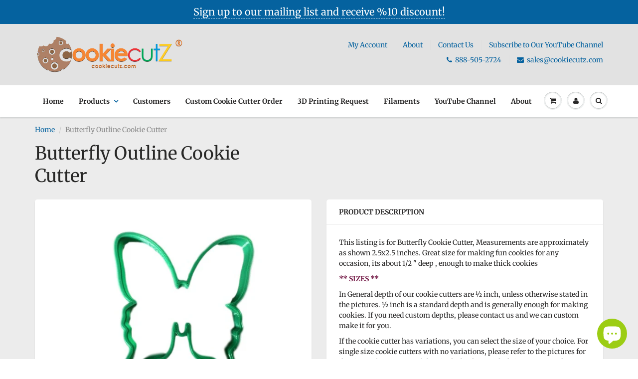

--- FILE ---
content_type: text/html; charset=utf-8
request_url: https://cookiecutz.com/products/butterfly-cookie-cutter
body_size: 30233
content:
<!doctype html>
<html lang="en" class="noIE">
  <head>

    <!-- Basic page needs ================================================== -->
    <meta charset="utf-8">
    <meta name="viewport" content="width=device-width, initial-scale=1, maximum-scale=1">

    <!-- Title and description ================================================== -->
    <title>
      Butterfly Outline Cookie Cutter &ndash; Arbi Design - CookieCutz
    </title>

    
    <meta name="description" content="This listing is for Butterfly Cookie Cutter, Measurements are approximately as shown 2.5x2.5 inches. Great size for making fun cookies for any occasion, its about 1/2 &quot; deep , enough to make thick cookies ** SIZES ** In General depth of our cookie cutters are ½ inch, unless otherwise stated in the pictures. ½ inch is a">
    

    <!-- Helpers ================================================== -->
     <meta property="og:url" content="https://cookiecutz.com/products/butterfly-cookie-cutter">
 <meta property="og:site_name" content="Arbi Design - CookieCutz">

  <meta property="og:type" content="product">
  <meta property="og:title" content="Butterfly Outline Cookie Cutter">
  
<meta property="og:image" content="http://cookiecutz.com/cdn/shop/products/il_fullxfull_808215509_6qtf_grande_clipped_rev_1_1200x1200.jpeg?v=1484028049"><meta property="og:image" content="http://cookiecutz.com/cdn/shop/products/il_fullxfull.808435026_5nen_1200x1200.jpeg?v=1484028050"><meta property="og:image" content="http://cookiecutz.com/cdn/shop/products/il_fullxfull.808215509_6qtf_1200x1200.jpeg?v=1484028048">
<meta property="og:image:secure_url" content="https://cookiecutz.com/cdn/shop/products/il_fullxfull_808215509_6qtf_grande_clipped_rev_1_1200x1200.jpeg?v=1484028049"><meta property="og:image:secure_url" content="https://cookiecutz.com/cdn/shop/products/il_fullxfull.808435026_5nen_1200x1200.jpeg?v=1484028050"><meta property="og:image:secure_url" content="https://cookiecutz.com/cdn/shop/products/il_fullxfull.808215509_6qtf_1200x1200.jpeg?v=1484028048">
  <meta property="og:price:amount" content="6.64">
  <meta property="og:price:currency" content="USD">


	
  		<meta property="og:description" content="This listing is for Butterfly Cookie Cutter, Measurements are approximately as shown 2.5x2.5 inches. Great size for making fun cookies for any occasion, its about 1/2 &quot; deep , enough to make thick cookies ** SIZES ** In General depth of our cookie cutters are ½ inch, unless otherwise stated in the pictures. ½ inch is a">
	

 




  <meta name="twitter:site" content="@CookieCuttz">

<meta name="twitter:card" content="summary">

  <meta name="twitter:title" content="Butterfly Outline Cookie Cutter">
  <meta name="twitter:description" content="This listing is for Butterfly Cookie Cutter, Measurements are approximately as shown 2.5x2.5 inches. Great size for making fun cookies for any occasion, its about 1/2 &quot; deep , enough to make thick cookies ** SIZES ** In General depth of our cookie cutters are ½ inch, unless otherwise stated in the pictures. ½ inch is a standard depth and is generally enough for making cookies. If you need custom depths, please contact us and we can custom make it for you. If the cookie cutter has variations, you can select the size of your choice. For single size cookie cutters with no variations, please refer to the pictures for the sizes. Please note each box in the background of pictures is 1 inch x 1 inch to give you an idea of the size (Width x Length). ** MATERIAL,">
  <meta name="twitter:image" content="https://cookiecutz.com/cdn/shop/products/il_fullxfull_808215509_6qtf_grande_clipped_rev_1_800x.jpeg?v=1484028049">
  <meta name="twitter:image:width" content="240">
  <meta name="twitter:image:height" content="240">

    <link rel="canonical" href="https://cookiecutz.com/products/butterfly-cookie-cutter">
    <meta name="viewport" content="width=device-width,initial-scale=1">
    <meta name="theme-color" content="#05629f">

    
    <link rel="shortcut icon" href="//cookiecutz.com/cdn/shop/t/18/assets/favicon.png?v=532" type="image/png" />
    
    <link href="//cookiecutz.com/cdn/shop/t/18/assets/apps.css?v=53721321100093528181758762862" rel="stylesheet" type="text/css" media="all" />
    <link href="//cookiecutz.com/cdn/shop/t/18/assets/styles.scss.css?v=48786280928915111961762300530" rel="stylesheet" type="text/css" media="all" />

    <link href="//cookiecutz.com/cdn/shop/t/18/assets/flexslider.css?v=109885752279588899351758762862" rel="stylesheet" type="text/css" media="all" />
    <link href="//cookiecutz.com/cdn/shop/t/18/assets/flexslider-product.css?v=53419622389492392981758762862" rel="stylesheet" type="text/css" media="all" />

    
    
    <!-- Header hook for plugins ================================================== -->
    <script>window.performance && window.performance.mark && window.performance.mark('shopify.content_for_header.start');</script><meta name="google-site-verification" content="jOIvtn9kH6m4WoMqZiibd51HdgsrWgx4kZapXhJTY2Y">
<meta name="facebook-domain-verification" content="mo7d5qf0o3w7gkt7dpgh0ktjh7sp0u">
<meta id="shopify-digital-wallet" name="shopify-digital-wallet" content="/8078257/digital_wallets/dialog">
<meta name="shopify-checkout-api-token" content="caf816bfd66503cea1ad892fdc156add">
<meta id="in-context-paypal-metadata" data-shop-id="8078257" data-venmo-supported="true" data-environment="production" data-locale="en_US" data-paypal-v4="true" data-currency="USD">
<link rel="alternate" hreflang="x-default" href="https://cookiecutz.com/products/butterfly-cookie-cutter">
<link rel="alternate" hreflang="en" href="https://cookiecutz.com/products/butterfly-cookie-cutter">
<link rel="alternate" hreflang="en-CA" href="https://cookiecutz.com/en-ca/products/butterfly-cookie-cutter">
<link rel="alternate" type="application/json+oembed" href="https://cookiecutz.com/products/butterfly-cookie-cutter.oembed">
<script async="async" src="/checkouts/internal/preloads.js?locale=en-US"></script>
<link rel="preconnect" href="https://shop.app" crossorigin="anonymous">
<script async="async" src="https://shop.app/checkouts/internal/preloads.js?locale=en-US&shop_id=8078257" crossorigin="anonymous"></script>
<script id="apple-pay-shop-capabilities" type="application/json">{"shopId":8078257,"countryCode":"US","currencyCode":"USD","merchantCapabilities":["supports3DS"],"merchantId":"gid:\/\/shopify\/Shop\/8078257","merchantName":"Arbi Design - CookieCutz","requiredBillingContactFields":["postalAddress","email"],"requiredShippingContactFields":["postalAddress","email"],"shippingType":"shipping","supportedNetworks":["visa","masterCard","amex","discover","elo","jcb"],"total":{"type":"pending","label":"Arbi Design - CookieCutz","amount":"1.00"},"shopifyPaymentsEnabled":true,"supportsSubscriptions":true}</script>
<script id="shopify-features" type="application/json">{"accessToken":"caf816bfd66503cea1ad892fdc156add","betas":["rich-media-storefront-analytics"],"domain":"cookiecutz.com","predictiveSearch":true,"shopId":8078257,"locale":"en"}</script>
<script>var Shopify = Shopify || {};
Shopify.shop = "arbi-design.myshopify.com";
Shopify.locale = "en";
Shopify.currency = {"active":"USD","rate":"1.0"};
Shopify.country = "US";
Shopify.theme = {"name":"ShowTime with Installments message","id":120787599443,"schema_name":"ShowTime","schema_version":"6.3.3","theme_store_id":687,"role":"main"};
Shopify.theme.handle = "null";
Shopify.theme.style = {"id":null,"handle":null};
Shopify.cdnHost = "cookiecutz.com/cdn";
Shopify.routes = Shopify.routes || {};
Shopify.routes.root = "/";</script>
<script type="module">!function(o){(o.Shopify=o.Shopify||{}).modules=!0}(window);</script>
<script>!function(o){function n(){var o=[];function n(){o.push(Array.prototype.slice.apply(arguments))}return n.q=o,n}var t=o.Shopify=o.Shopify||{};t.loadFeatures=n(),t.autoloadFeatures=n()}(window);</script>
<script>
  window.ShopifyPay = window.ShopifyPay || {};
  window.ShopifyPay.apiHost = "shop.app\/pay";
  window.ShopifyPay.redirectState = null;
</script>
<script id="shop-js-analytics" type="application/json">{"pageType":"product"}</script>
<script defer="defer" async type="module" src="//cookiecutz.com/cdn/shopifycloud/shop-js/modules/v2/client.init-shop-cart-sync_BT-GjEfc.en.esm.js"></script>
<script defer="defer" async type="module" src="//cookiecutz.com/cdn/shopifycloud/shop-js/modules/v2/chunk.common_D58fp_Oc.esm.js"></script>
<script defer="defer" async type="module" src="//cookiecutz.com/cdn/shopifycloud/shop-js/modules/v2/chunk.modal_xMitdFEc.esm.js"></script>
<script type="module">
  await import("//cookiecutz.com/cdn/shopifycloud/shop-js/modules/v2/client.init-shop-cart-sync_BT-GjEfc.en.esm.js");
await import("//cookiecutz.com/cdn/shopifycloud/shop-js/modules/v2/chunk.common_D58fp_Oc.esm.js");
await import("//cookiecutz.com/cdn/shopifycloud/shop-js/modules/v2/chunk.modal_xMitdFEc.esm.js");

  window.Shopify.SignInWithShop?.initShopCartSync?.({"fedCMEnabled":true,"windoidEnabled":true});

</script>
<script defer="defer" async type="module" src="//cookiecutz.com/cdn/shopifycloud/shop-js/modules/v2/client.payment-terms_Ci9AEqFq.en.esm.js"></script>
<script defer="defer" async type="module" src="//cookiecutz.com/cdn/shopifycloud/shop-js/modules/v2/chunk.common_D58fp_Oc.esm.js"></script>
<script defer="defer" async type="module" src="//cookiecutz.com/cdn/shopifycloud/shop-js/modules/v2/chunk.modal_xMitdFEc.esm.js"></script>
<script type="module">
  await import("//cookiecutz.com/cdn/shopifycloud/shop-js/modules/v2/client.payment-terms_Ci9AEqFq.en.esm.js");
await import("//cookiecutz.com/cdn/shopifycloud/shop-js/modules/v2/chunk.common_D58fp_Oc.esm.js");
await import("//cookiecutz.com/cdn/shopifycloud/shop-js/modules/v2/chunk.modal_xMitdFEc.esm.js");

  
</script>
<script>
  window.Shopify = window.Shopify || {};
  if (!window.Shopify.featureAssets) window.Shopify.featureAssets = {};
  window.Shopify.featureAssets['shop-js'] = {"shop-cart-sync":["modules/v2/client.shop-cart-sync_DZOKe7Ll.en.esm.js","modules/v2/chunk.common_D58fp_Oc.esm.js","modules/v2/chunk.modal_xMitdFEc.esm.js"],"init-fed-cm":["modules/v2/client.init-fed-cm_B6oLuCjv.en.esm.js","modules/v2/chunk.common_D58fp_Oc.esm.js","modules/v2/chunk.modal_xMitdFEc.esm.js"],"shop-cash-offers":["modules/v2/client.shop-cash-offers_D2sdYoxE.en.esm.js","modules/v2/chunk.common_D58fp_Oc.esm.js","modules/v2/chunk.modal_xMitdFEc.esm.js"],"shop-login-button":["modules/v2/client.shop-login-button_QeVjl5Y3.en.esm.js","modules/v2/chunk.common_D58fp_Oc.esm.js","modules/v2/chunk.modal_xMitdFEc.esm.js"],"pay-button":["modules/v2/client.pay-button_DXTOsIq6.en.esm.js","modules/v2/chunk.common_D58fp_Oc.esm.js","modules/v2/chunk.modal_xMitdFEc.esm.js"],"shop-button":["modules/v2/client.shop-button_DQZHx9pm.en.esm.js","modules/v2/chunk.common_D58fp_Oc.esm.js","modules/v2/chunk.modal_xMitdFEc.esm.js"],"avatar":["modules/v2/client.avatar_BTnouDA3.en.esm.js"],"init-windoid":["modules/v2/client.init-windoid_CR1B-cfM.en.esm.js","modules/v2/chunk.common_D58fp_Oc.esm.js","modules/v2/chunk.modal_xMitdFEc.esm.js"],"init-shop-for-new-customer-accounts":["modules/v2/client.init-shop-for-new-customer-accounts_C_vY_xzh.en.esm.js","modules/v2/client.shop-login-button_QeVjl5Y3.en.esm.js","modules/v2/chunk.common_D58fp_Oc.esm.js","modules/v2/chunk.modal_xMitdFEc.esm.js"],"init-shop-email-lookup-coordinator":["modules/v2/client.init-shop-email-lookup-coordinator_BI7n9ZSv.en.esm.js","modules/v2/chunk.common_D58fp_Oc.esm.js","modules/v2/chunk.modal_xMitdFEc.esm.js"],"init-shop-cart-sync":["modules/v2/client.init-shop-cart-sync_BT-GjEfc.en.esm.js","modules/v2/chunk.common_D58fp_Oc.esm.js","modules/v2/chunk.modal_xMitdFEc.esm.js"],"shop-toast-manager":["modules/v2/client.shop-toast-manager_DiYdP3xc.en.esm.js","modules/v2/chunk.common_D58fp_Oc.esm.js","modules/v2/chunk.modal_xMitdFEc.esm.js"],"init-customer-accounts":["modules/v2/client.init-customer-accounts_D9ZNqS-Q.en.esm.js","modules/v2/client.shop-login-button_QeVjl5Y3.en.esm.js","modules/v2/chunk.common_D58fp_Oc.esm.js","modules/v2/chunk.modal_xMitdFEc.esm.js"],"init-customer-accounts-sign-up":["modules/v2/client.init-customer-accounts-sign-up_iGw4briv.en.esm.js","modules/v2/client.shop-login-button_QeVjl5Y3.en.esm.js","modules/v2/chunk.common_D58fp_Oc.esm.js","modules/v2/chunk.modal_xMitdFEc.esm.js"],"shop-follow-button":["modules/v2/client.shop-follow-button_CqMgW2wH.en.esm.js","modules/v2/chunk.common_D58fp_Oc.esm.js","modules/v2/chunk.modal_xMitdFEc.esm.js"],"checkout-modal":["modules/v2/client.checkout-modal_xHeaAweL.en.esm.js","modules/v2/chunk.common_D58fp_Oc.esm.js","modules/v2/chunk.modal_xMitdFEc.esm.js"],"shop-login":["modules/v2/client.shop-login_D91U-Q7h.en.esm.js","modules/v2/chunk.common_D58fp_Oc.esm.js","modules/v2/chunk.modal_xMitdFEc.esm.js"],"lead-capture":["modules/v2/client.lead-capture_BJmE1dJe.en.esm.js","modules/v2/chunk.common_D58fp_Oc.esm.js","modules/v2/chunk.modal_xMitdFEc.esm.js"],"payment-terms":["modules/v2/client.payment-terms_Ci9AEqFq.en.esm.js","modules/v2/chunk.common_D58fp_Oc.esm.js","modules/v2/chunk.modal_xMitdFEc.esm.js"]};
</script>
<script>(function() {
  var isLoaded = false;
  function asyncLoad() {
    if (isLoaded) return;
    isLoaded = true;
    var urls = ["https:\/\/shopify.covet.pics\/covet-pics-widget-inject.js?shop=arbi-design.myshopify.com","https:\/\/shopify-simplemaps.s3.amazonaws.com\/shared\/load_simplemaps.js?shop=arbi-design.myshopify.com","\/\/cdn.shopify.com\/proxy\/aca9d140504216e8e7f25187d4952c2dce68af8266f10349ed54e4550e03391a\/bingshoppingtool-t2app-prod.trafficmanager.net\/uet\/tracking_script?shop=arbi-design.myshopify.com\u0026sp-cache-control=cHVibGljLCBtYXgtYWdlPTkwMA"];
    for (var i = 0; i < urls.length; i++) {
      var s = document.createElement('script');
      s.type = 'text/javascript';
      s.async = true;
      s.src = urls[i];
      var x = document.getElementsByTagName('script')[0];
      x.parentNode.insertBefore(s, x);
    }
  };
  if(window.attachEvent) {
    window.attachEvent('onload', asyncLoad);
  } else {
    window.addEventListener('load', asyncLoad, false);
  }
})();</script>
<script id="__st">var __st={"a":8078257,"offset":-28800,"reqid":"dfc369ac-7feb-465c-93bb-569f34edc3ba-1769112898","pageurl":"cookiecutz.com\/products\/butterfly-cookie-cutter","u":"be8e763f8c32","p":"product","rtyp":"product","rid":1893833409};</script>
<script>window.ShopifyPaypalV4VisibilityTracking = true;</script>
<script id="captcha-bootstrap">!function(){'use strict';const t='contact',e='account',n='new_comment',o=[[t,t],['blogs',n],['comments',n],[t,'customer']],c=[[e,'customer_login'],[e,'guest_login'],[e,'recover_customer_password'],[e,'create_customer']],r=t=>t.map((([t,e])=>`form[action*='/${t}']:not([data-nocaptcha='true']) input[name='form_type'][value='${e}']`)).join(','),a=t=>()=>t?[...document.querySelectorAll(t)].map((t=>t.form)):[];function s(){const t=[...o],e=r(t);return a(e)}const i='password',u='form_key',d=['recaptcha-v3-token','g-recaptcha-response','h-captcha-response',i],f=()=>{try{return window.sessionStorage}catch{return}},m='__shopify_v',_=t=>t.elements[u];function p(t,e,n=!1){try{const o=window.sessionStorage,c=JSON.parse(o.getItem(e)),{data:r}=function(t){const{data:e,action:n}=t;return t[m]||n?{data:e,action:n}:{data:t,action:n}}(c);for(const[e,n]of Object.entries(r))t.elements[e]&&(t.elements[e].value=n);n&&o.removeItem(e)}catch(o){console.error('form repopulation failed',{error:o})}}const l='form_type',E='cptcha';function T(t){t.dataset[E]=!0}const w=window,h=w.document,L='Shopify',v='ce_forms',y='captcha';let A=!1;((t,e)=>{const n=(g='f06e6c50-85a8-45c8-87d0-21a2b65856fe',I='https://cdn.shopify.com/shopifycloud/storefront-forms-hcaptcha/ce_storefront_forms_captcha_hcaptcha.v1.5.2.iife.js',D={infoText:'Protected by hCaptcha',privacyText:'Privacy',termsText:'Terms'},(t,e,n)=>{const o=w[L][v],c=o.bindForm;if(c)return c(t,g,e,D).then(n);var r;o.q.push([[t,g,e,D],n]),r=I,A||(h.body.append(Object.assign(h.createElement('script'),{id:'captcha-provider',async:!0,src:r})),A=!0)});var g,I,D;w[L]=w[L]||{},w[L][v]=w[L][v]||{},w[L][v].q=[],w[L][y]=w[L][y]||{},w[L][y].protect=function(t,e){n(t,void 0,e),T(t)},Object.freeze(w[L][y]),function(t,e,n,w,h,L){const[v,y,A,g]=function(t,e,n){const i=e?o:[],u=t?c:[],d=[...i,...u],f=r(d),m=r(i),_=r(d.filter((([t,e])=>n.includes(e))));return[a(f),a(m),a(_),s()]}(w,h,L),I=t=>{const e=t.target;return e instanceof HTMLFormElement?e:e&&e.form},D=t=>v().includes(t);t.addEventListener('submit',(t=>{const e=I(t);if(!e)return;const n=D(e)&&!e.dataset.hcaptchaBound&&!e.dataset.recaptchaBound,o=_(e),c=g().includes(e)&&(!o||!o.value);(n||c)&&t.preventDefault(),c&&!n&&(function(t){try{if(!f())return;!function(t){const e=f();if(!e)return;const n=_(t);if(!n)return;const o=n.value;o&&e.removeItem(o)}(t);const e=Array.from(Array(32),(()=>Math.random().toString(36)[2])).join('');!function(t,e){_(t)||t.append(Object.assign(document.createElement('input'),{type:'hidden',name:u})),t.elements[u].value=e}(t,e),function(t,e){const n=f();if(!n)return;const o=[...t.querySelectorAll(`input[type='${i}']`)].map((({name:t})=>t)),c=[...d,...o],r={};for(const[a,s]of new FormData(t).entries())c.includes(a)||(r[a]=s);n.setItem(e,JSON.stringify({[m]:1,action:t.action,data:r}))}(t,e)}catch(e){console.error('failed to persist form',e)}}(e),e.submit())}));const S=(t,e)=>{t&&!t.dataset[E]&&(n(t,e.some((e=>e===t))),T(t))};for(const o of['focusin','change'])t.addEventListener(o,(t=>{const e=I(t);D(e)&&S(e,y())}));const B=e.get('form_key'),M=e.get(l),P=B&&M;t.addEventListener('DOMContentLoaded',(()=>{const t=y();if(P)for(const e of t)e.elements[l].value===M&&p(e,B);[...new Set([...A(),...v().filter((t=>'true'===t.dataset.shopifyCaptcha))])].forEach((e=>S(e,t)))}))}(h,new URLSearchParams(w.location.search),n,t,e,['guest_login'])})(!0,!0)}();</script>
<script integrity="sha256-4kQ18oKyAcykRKYeNunJcIwy7WH5gtpwJnB7kiuLZ1E=" data-source-attribution="shopify.loadfeatures" defer="defer" src="//cookiecutz.com/cdn/shopifycloud/storefront/assets/storefront/load_feature-a0a9edcb.js" crossorigin="anonymous"></script>
<script crossorigin="anonymous" defer="defer" src="//cookiecutz.com/cdn/shopifycloud/storefront/assets/shopify_pay/storefront-65b4c6d7.js?v=20250812"></script>
<script data-source-attribution="shopify.dynamic_checkout.dynamic.init">var Shopify=Shopify||{};Shopify.PaymentButton=Shopify.PaymentButton||{isStorefrontPortableWallets:!0,init:function(){window.Shopify.PaymentButton.init=function(){};var t=document.createElement("script");t.src="https://cookiecutz.com/cdn/shopifycloud/portable-wallets/latest/portable-wallets.en.js",t.type="module",document.head.appendChild(t)}};
</script>
<script data-source-attribution="shopify.dynamic_checkout.buyer_consent">
  function portableWalletsHideBuyerConsent(e){var t=document.getElementById("shopify-buyer-consent"),n=document.getElementById("shopify-subscription-policy-button");t&&n&&(t.classList.add("hidden"),t.setAttribute("aria-hidden","true"),n.removeEventListener("click",e))}function portableWalletsShowBuyerConsent(e){var t=document.getElementById("shopify-buyer-consent"),n=document.getElementById("shopify-subscription-policy-button");t&&n&&(t.classList.remove("hidden"),t.removeAttribute("aria-hidden"),n.addEventListener("click",e))}window.Shopify?.PaymentButton&&(window.Shopify.PaymentButton.hideBuyerConsent=portableWalletsHideBuyerConsent,window.Shopify.PaymentButton.showBuyerConsent=portableWalletsShowBuyerConsent);
</script>
<script>
  function portableWalletsCleanup(e){e&&e.src&&console.error("Failed to load portable wallets script "+e.src);var t=document.querySelectorAll("shopify-accelerated-checkout .shopify-payment-button__skeleton, shopify-accelerated-checkout-cart .wallet-cart-button__skeleton"),e=document.getElementById("shopify-buyer-consent");for(let e=0;e<t.length;e++)t[e].remove();e&&e.remove()}function portableWalletsNotLoadedAsModule(e){e instanceof ErrorEvent&&"string"==typeof e.message&&e.message.includes("import.meta")&&"string"==typeof e.filename&&e.filename.includes("portable-wallets")&&(window.removeEventListener("error",portableWalletsNotLoadedAsModule),window.Shopify.PaymentButton.failedToLoad=e,"loading"===document.readyState?document.addEventListener("DOMContentLoaded",window.Shopify.PaymentButton.init):window.Shopify.PaymentButton.init())}window.addEventListener("error",portableWalletsNotLoadedAsModule);
</script>

<script type="module" src="https://cookiecutz.com/cdn/shopifycloud/portable-wallets/latest/portable-wallets.en.js" onError="portableWalletsCleanup(this)" crossorigin="anonymous"></script>
<script nomodule>
  document.addEventListener("DOMContentLoaded", portableWalletsCleanup);
</script>

<link id="shopify-accelerated-checkout-styles" rel="stylesheet" media="screen" href="https://cookiecutz.com/cdn/shopifycloud/portable-wallets/latest/accelerated-checkout-backwards-compat.css" crossorigin="anonymous">
<style id="shopify-accelerated-checkout-cart">
        #shopify-buyer-consent {
  margin-top: 1em;
  display: inline-block;
  width: 100%;
}

#shopify-buyer-consent.hidden {
  display: none;
}

#shopify-subscription-policy-button {
  background: none;
  border: none;
  padding: 0;
  text-decoration: underline;
  font-size: inherit;
  cursor: pointer;
}

#shopify-subscription-policy-button::before {
  box-shadow: none;
}

      </style>

<script>window.performance && window.performance.mark && window.performance.mark('shopify.content_for_header.end');</script><script id="shop-promise-product" type="application/json">
  {
    "productId": "1893833409",
    "variantId": "5883322049"
  }
</script>
<script id="shop-promise-features" type="application/json">
  {
    "supportedPromiseBrands": ["buy_with_prime"],
    "f_b9ba94d16a7d18ccd91d68be01e37df6": false,
    "f_85e460659f2e1fdd04f763b1587427a4": false
  }
</script>
<script fetchpriority="high" defer="defer" src="https://cookiecutz.com/cdn/shopifycloud/shop-promise-pdp/prod/shop_promise_pdp.js?v=1" data-source-attribution="shopify.shop-promise-pdp" crossorigin="anonymous"></script>
<link rel="preload" href="https://static-na.payments-amazon.com/checkout.js" as="script">


    <!--[if lt IE 9]>
    <script src="//html5shiv.googlecode.com/svn/trunk/html5.js" type="text/javascript"></script>
    <![endif]-->

    

    <script src="//cookiecutz.com/cdn/shop/t/18/assets/jquery.js?v=105778841822381192391637608945" type="text/javascript"></script>
    
    <script src="//cookiecutz.com/cdn/shop/t/18/assets/lazysizes.js?v=68441465964607740661637608947" async="async"></script>
    
    
    <!-- Theme Global App JS ================================================== -->
    <script>
      window.themeInfo = {name: "ShowTime"}
      var app = app || {
        data:{
          template:"product",
          money_format: "$ {{amount}}"
        }
      }
  
    </script>
    <noscript>
  <style>
    .article_img_block > figure > img:nth-child(2), 
    .catalog_c .collection-box > img:nth-child(2),
    .gallery_container  .box > figure > img:nth-child(2),
    .image_with_text_container .box > figure > img:nth-child(2),
    .collection-list-row .box_1 > a > img:nth-child(2),
    .featured-products .product-image > a > img:nth-child(2){
      display: none !important
    }
  </style>
</noscript>

  <!-- BEGIN app block: shopify://apps/securify/blocks/browser-blocker/e3ed2576-9111-486f-86eb-a36b6bee4e94 -->

<script>
  // Pass shop domain to the React app via global variable
  window.SECURIFY_SHOP_DOMAIN = "cookiecutz.com";
  window.SECURIFY_CUSTOMER_ID = null;
</script>

<script src="https://cdn.shopify.com/extensions/019be5fc-29ed-7d24-a6c6-e11c0c8015c1/securify-72/assets/visitor-blocker-v2.iife.js" async fetchpriority="high"></script>
<!-- END app block --><script src="https://cdn.shopify.com/extensions/e8878072-2f6b-4e89-8082-94b04320908d/inbox-1254/assets/inbox-chat-loader.js" type="text/javascript" defer="defer"></script>
<link href="https://monorail-edge.shopifysvc.com" rel="dns-prefetch">
<script>(function(){if ("sendBeacon" in navigator && "performance" in window) {try {var session_token_from_headers = performance.getEntriesByType('navigation')[0].serverTiming.find(x => x.name == '_s').description;} catch {var session_token_from_headers = undefined;}var session_cookie_matches = document.cookie.match(/_shopify_s=([^;]*)/);var session_token_from_cookie = session_cookie_matches && session_cookie_matches.length === 2 ? session_cookie_matches[1] : "";var session_token = session_token_from_headers || session_token_from_cookie || "";function handle_abandonment_event(e) {var entries = performance.getEntries().filter(function(entry) {return /monorail-edge.shopifysvc.com/.test(entry.name);});if (!window.abandonment_tracked && entries.length === 0) {window.abandonment_tracked = true;var currentMs = Date.now();var navigation_start = performance.timing.navigationStart;var payload = {shop_id: 8078257,url: window.location.href,navigation_start,duration: currentMs - navigation_start,session_token,page_type: "product"};window.navigator.sendBeacon("https://monorail-edge.shopifysvc.com/v1/produce", JSON.stringify({schema_id: "online_store_buyer_site_abandonment/1.1",payload: payload,metadata: {event_created_at_ms: currentMs,event_sent_at_ms: currentMs}}));}}window.addEventListener('pagehide', handle_abandonment_event);}}());</script>
<script id="web-pixels-manager-setup">(function e(e,d,r,n,o){if(void 0===o&&(o={}),!Boolean(null===(a=null===(i=window.Shopify)||void 0===i?void 0:i.analytics)||void 0===a?void 0:a.replayQueue)){var i,a;window.Shopify=window.Shopify||{};var t=window.Shopify;t.analytics=t.analytics||{};var s=t.analytics;s.replayQueue=[],s.publish=function(e,d,r){return s.replayQueue.push([e,d,r]),!0};try{self.performance.mark("wpm:start")}catch(e){}var l=function(){var e={modern:/Edge?\/(1{2}[4-9]|1[2-9]\d|[2-9]\d{2}|\d{4,})\.\d+(\.\d+|)|Firefox\/(1{2}[4-9]|1[2-9]\d|[2-9]\d{2}|\d{4,})\.\d+(\.\d+|)|Chrom(ium|e)\/(9{2}|\d{3,})\.\d+(\.\d+|)|(Maci|X1{2}).+ Version\/(15\.\d+|(1[6-9]|[2-9]\d|\d{3,})\.\d+)([,.]\d+|)( \(\w+\)|)( Mobile\/\w+|) Safari\/|Chrome.+OPR\/(9{2}|\d{3,})\.\d+\.\d+|(CPU[ +]OS|iPhone[ +]OS|CPU[ +]iPhone|CPU IPhone OS|CPU iPad OS)[ +]+(15[._]\d+|(1[6-9]|[2-9]\d|\d{3,})[._]\d+)([._]\d+|)|Android:?[ /-](13[3-9]|1[4-9]\d|[2-9]\d{2}|\d{4,})(\.\d+|)(\.\d+|)|Android.+Firefox\/(13[5-9]|1[4-9]\d|[2-9]\d{2}|\d{4,})\.\d+(\.\d+|)|Android.+Chrom(ium|e)\/(13[3-9]|1[4-9]\d|[2-9]\d{2}|\d{4,})\.\d+(\.\d+|)|SamsungBrowser\/([2-9]\d|\d{3,})\.\d+/,legacy:/Edge?\/(1[6-9]|[2-9]\d|\d{3,})\.\d+(\.\d+|)|Firefox\/(5[4-9]|[6-9]\d|\d{3,})\.\d+(\.\d+|)|Chrom(ium|e)\/(5[1-9]|[6-9]\d|\d{3,})\.\d+(\.\d+|)([\d.]+$|.*Safari\/(?![\d.]+ Edge\/[\d.]+$))|(Maci|X1{2}).+ Version\/(10\.\d+|(1[1-9]|[2-9]\d|\d{3,})\.\d+)([,.]\d+|)( \(\w+\)|)( Mobile\/\w+|) Safari\/|Chrome.+OPR\/(3[89]|[4-9]\d|\d{3,})\.\d+\.\d+|(CPU[ +]OS|iPhone[ +]OS|CPU[ +]iPhone|CPU IPhone OS|CPU iPad OS)[ +]+(10[._]\d+|(1[1-9]|[2-9]\d|\d{3,})[._]\d+)([._]\d+|)|Android:?[ /-](13[3-9]|1[4-9]\d|[2-9]\d{2}|\d{4,})(\.\d+|)(\.\d+|)|Mobile Safari.+OPR\/([89]\d|\d{3,})\.\d+\.\d+|Android.+Firefox\/(13[5-9]|1[4-9]\d|[2-9]\d{2}|\d{4,})\.\d+(\.\d+|)|Android.+Chrom(ium|e)\/(13[3-9]|1[4-9]\d|[2-9]\d{2}|\d{4,})\.\d+(\.\d+|)|Android.+(UC? ?Browser|UCWEB|U3)[ /]?(15\.([5-9]|\d{2,})|(1[6-9]|[2-9]\d|\d{3,})\.\d+)\.\d+|SamsungBrowser\/(5\.\d+|([6-9]|\d{2,})\.\d+)|Android.+MQ{2}Browser\/(14(\.(9|\d{2,})|)|(1[5-9]|[2-9]\d|\d{3,})(\.\d+|))(\.\d+|)|K[Aa][Ii]OS\/(3\.\d+|([4-9]|\d{2,})\.\d+)(\.\d+|)/},d=e.modern,r=e.legacy,n=navigator.userAgent;return n.match(d)?"modern":n.match(r)?"legacy":"unknown"}(),u="modern"===l?"modern":"legacy",c=(null!=n?n:{modern:"",legacy:""})[u],f=function(e){return[e.baseUrl,"/wpm","/b",e.hashVersion,"modern"===e.buildTarget?"m":"l",".js"].join("")}({baseUrl:d,hashVersion:r,buildTarget:u}),m=function(e){var d=e.version,r=e.bundleTarget,n=e.surface,o=e.pageUrl,i=e.monorailEndpoint;return{emit:function(e){var a=e.status,t=e.errorMsg,s=(new Date).getTime(),l=JSON.stringify({metadata:{event_sent_at_ms:s},events:[{schema_id:"web_pixels_manager_load/3.1",payload:{version:d,bundle_target:r,page_url:o,status:a,surface:n,error_msg:t},metadata:{event_created_at_ms:s}}]});if(!i)return console&&console.warn&&console.warn("[Web Pixels Manager] No Monorail endpoint provided, skipping logging."),!1;try{return self.navigator.sendBeacon.bind(self.navigator)(i,l)}catch(e){}var u=new XMLHttpRequest;try{return u.open("POST",i,!0),u.setRequestHeader("Content-Type","text/plain"),u.send(l),!0}catch(e){return console&&console.warn&&console.warn("[Web Pixels Manager] Got an unhandled error while logging to Monorail."),!1}}}}({version:r,bundleTarget:l,surface:e.surface,pageUrl:self.location.href,monorailEndpoint:e.monorailEndpoint});try{o.browserTarget=l,function(e){var d=e.src,r=e.async,n=void 0===r||r,o=e.onload,i=e.onerror,a=e.sri,t=e.scriptDataAttributes,s=void 0===t?{}:t,l=document.createElement("script"),u=document.querySelector("head"),c=document.querySelector("body");if(l.async=n,l.src=d,a&&(l.integrity=a,l.crossOrigin="anonymous"),s)for(var f in s)if(Object.prototype.hasOwnProperty.call(s,f))try{l.dataset[f]=s[f]}catch(e){}if(o&&l.addEventListener("load",o),i&&l.addEventListener("error",i),u)u.appendChild(l);else{if(!c)throw new Error("Did not find a head or body element to append the script");c.appendChild(l)}}({src:f,async:!0,onload:function(){if(!function(){var e,d;return Boolean(null===(d=null===(e=window.Shopify)||void 0===e?void 0:e.analytics)||void 0===d?void 0:d.initialized)}()){var d=window.webPixelsManager.init(e)||void 0;if(d){var r=window.Shopify.analytics;r.replayQueue.forEach((function(e){var r=e[0],n=e[1],o=e[2];d.publishCustomEvent(r,n,o)})),r.replayQueue=[],r.publish=d.publishCustomEvent,r.visitor=d.visitor,r.initialized=!0}}},onerror:function(){return m.emit({status:"failed",errorMsg:"".concat(f," has failed to load")})},sri:function(e){var d=/^sha384-[A-Za-z0-9+/=]+$/;return"string"==typeof e&&d.test(e)}(c)?c:"",scriptDataAttributes:o}),m.emit({status:"loading"})}catch(e){m.emit({status:"failed",errorMsg:(null==e?void 0:e.message)||"Unknown error"})}}})({shopId: 8078257,storefrontBaseUrl: "https://cookiecutz.com",extensionsBaseUrl: "https://extensions.shopifycdn.com/cdn/shopifycloud/web-pixels-manager",monorailEndpoint: "https://monorail-edge.shopifysvc.com/unstable/produce_batch",surface: "storefront-renderer",enabledBetaFlags: ["2dca8a86"],webPixelsConfigList: [{"id":"1425506387","configuration":"{\"ti\":\"56380651\",\"endpoint\":\"https:\/\/bat.bing.com\/action\/0\"}","eventPayloadVersion":"v1","runtimeContext":"STRICT","scriptVersion":"5ee93563fe31b11d2d65e2f09a5229dc","type":"APP","apiClientId":2997493,"privacyPurposes":["ANALYTICS","MARKETING","SALE_OF_DATA"],"dataSharingAdjustments":{"protectedCustomerApprovalScopes":["read_customer_personal_data"]}},{"id":"1025441875","configuration":"{\"clickstreamId\":\"3bf62f53-66bc-4ea0-ac49-378a2a74a65b\"}","eventPayloadVersion":"v1","runtimeContext":"STRICT","scriptVersion":"63feaf60c604f4b86b05e9ada0513bae","type":"APP","apiClientId":44186959873,"privacyPurposes":["ANALYTICS","MARKETING","SALE_OF_DATA"],"dataSharingAdjustments":{"protectedCustomerApprovalScopes":["read_customer_address","read_customer_email","read_customer_name","read_customer_personal_data","read_customer_phone"]}},{"id":"577896531","configuration":"{\"pixelCode\":\"CUJTADBC77U0K1FAMPD0\"}","eventPayloadVersion":"v1","runtimeContext":"STRICT","scriptVersion":"22e92c2ad45662f435e4801458fb78cc","type":"APP","apiClientId":4383523,"privacyPurposes":["ANALYTICS","MARKETING","SALE_OF_DATA"],"dataSharingAdjustments":{"protectedCustomerApprovalScopes":["read_customer_address","read_customer_email","read_customer_name","read_customer_personal_data","read_customer_phone"]}},{"id":"361037907","configuration":"{\"config\":\"{\\\"pixel_id\\\":\\\"AW-1060649462\\\",\\\"target_country\\\":\\\"US\\\",\\\"gtag_events\\\":[{\\\"type\\\":\\\"search\\\",\\\"action_label\\\":\\\"AW-1060649462\\\/MxdfCLS-5ZMBEPbz4PkD\\\"},{\\\"type\\\":\\\"begin_checkout\\\",\\\"action_label\\\":\\\"AW-1060649462\\\/F5N4CLG-5ZMBEPbz4PkD\\\"},{\\\"type\\\":\\\"view_item\\\",\\\"action_label\\\":[\\\"AW-1060649462\\\/1yLoCKu-5ZMBEPbz4PkD\\\",\\\"MC-2G75T1Y860\\\"]},{\\\"type\\\":\\\"purchase\\\",\\\"action_label\\\":[\\\"AW-1060649462\\\/mzAHCKi-5ZMBEPbz4PkD\\\",\\\"MC-2G75T1Y860\\\"]},{\\\"type\\\":\\\"page_view\\\",\\\"action_label\\\":[\\\"AW-1060649462\\\/JrmjCKW-5ZMBEPbz4PkD\\\",\\\"MC-2G75T1Y860\\\"]},{\\\"type\\\":\\\"add_payment_info\\\",\\\"action_label\\\":\\\"AW-1060649462\\\/IrYaCLe-5ZMBEPbz4PkD\\\"},{\\\"type\\\":\\\"add_to_cart\\\",\\\"action_label\\\":\\\"AW-1060649462\\\/ZUL8CK6-5ZMBEPbz4PkD\\\"}],\\\"enable_monitoring_mode\\\":false}\"}","eventPayloadVersion":"v1","runtimeContext":"OPEN","scriptVersion":"b2a88bafab3e21179ed38636efcd8a93","type":"APP","apiClientId":1780363,"privacyPurposes":[],"dataSharingAdjustments":{"protectedCustomerApprovalScopes":["read_customer_address","read_customer_email","read_customer_name","read_customer_personal_data","read_customer_phone"]}},{"id":"93356115","eventPayloadVersion":"v1","runtimeContext":"LAX","scriptVersion":"1","type":"CUSTOM","privacyPurposes":["ANALYTICS"],"name":"Google Analytics tag (migrated)"},{"id":"shopify-app-pixel","configuration":"{}","eventPayloadVersion":"v1","runtimeContext":"STRICT","scriptVersion":"0450","apiClientId":"shopify-pixel","type":"APP","privacyPurposes":["ANALYTICS","MARKETING"]},{"id":"shopify-custom-pixel","eventPayloadVersion":"v1","runtimeContext":"LAX","scriptVersion":"0450","apiClientId":"shopify-pixel","type":"CUSTOM","privacyPurposes":["ANALYTICS","MARKETING"]}],isMerchantRequest: false,initData: {"shop":{"name":"Arbi Design - CookieCutz","paymentSettings":{"currencyCode":"USD"},"myshopifyDomain":"arbi-design.myshopify.com","countryCode":"US","storefrontUrl":"https:\/\/cookiecutz.com"},"customer":null,"cart":null,"checkout":null,"productVariants":[{"price":{"amount":6.64,"currencyCode":"USD"},"product":{"title":"Butterfly Outline Cookie Cutter","vendor":"Arbi Design","id":"1893833409","untranslatedTitle":"Butterfly Outline Cookie Cutter","url":"\/products\/butterfly-cookie-cutter","type":""},"id":"5883322049","image":{"src":"\/\/cookiecutz.com\/cdn\/shop\/products\/il_fullxfull_808215509_6qtf_grande_clipped_rev_1.jpeg?v=1484028049"},"sku":"","title":"Default Title","untranslatedTitle":"Default Title"}],"purchasingCompany":null},},"https://cookiecutz.com/cdn","fcfee988w5aeb613cpc8e4bc33m6693e112",{"modern":"","legacy":""},{"shopId":"8078257","storefrontBaseUrl":"https:\/\/cookiecutz.com","extensionBaseUrl":"https:\/\/extensions.shopifycdn.com\/cdn\/shopifycloud\/web-pixels-manager","surface":"storefront-renderer","enabledBetaFlags":"[\"2dca8a86\"]","isMerchantRequest":"false","hashVersion":"fcfee988w5aeb613cpc8e4bc33m6693e112","publish":"custom","events":"[[\"page_viewed\",{}],[\"product_viewed\",{\"productVariant\":{\"price\":{\"amount\":6.64,\"currencyCode\":\"USD\"},\"product\":{\"title\":\"Butterfly Outline Cookie Cutter\",\"vendor\":\"Arbi Design\",\"id\":\"1893833409\",\"untranslatedTitle\":\"Butterfly Outline Cookie Cutter\",\"url\":\"\/products\/butterfly-cookie-cutter\",\"type\":\"\"},\"id\":\"5883322049\",\"image\":{\"src\":\"\/\/cookiecutz.com\/cdn\/shop\/products\/il_fullxfull_808215509_6qtf_grande_clipped_rev_1.jpeg?v=1484028049\"},\"sku\":\"\",\"title\":\"Default Title\",\"untranslatedTitle\":\"Default Title\"}}]]"});</script><script>
  window.ShopifyAnalytics = window.ShopifyAnalytics || {};
  window.ShopifyAnalytics.meta = window.ShopifyAnalytics.meta || {};
  window.ShopifyAnalytics.meta.currency = 'USD';
  var meta = {"product":{"id":1893833409,"gid":"gid:\/\/shopify\/Product\/1893833409","vendor":"Arbi Design","type":"","handle":"butterfly-cookie-cutter","variants":[{"id":5883322049,"price":664,"name":"Butterfly Outline Cookie Cutter","public_title":null,"sku":""}],"remote":false},"page":{"pageType":"product","resourceType":"product","resourceId":1893833409,"requestId":"dfc369ac-7feb-465c-93bb-569f34edc3ba-1769112898"}};
  for (var attr in meta) {
    window.ShopifyAnalytics.meta[attr] = meta[attr];
  }
</script>
<script class="analytics">
  (function () {
    var customDocumentWrite = function(content) {
      var jquery = null;

      if (window.jQuery) {
        jquery = window.jQuery;
      } else if (window.Checkout && window.Checkout.$) {
        jquery = window.Checkout.$;
      }

      if (jquery) {
        jquery('body').append(content);
      }
    };

    var hasLoggedConversion = function(token) {
      if (token) {
        return document.cookie.indexOf('loggedConversion=' + token) !== -1;
      }
      return false;
    }

    var setCookieIfConversion = function(token) {
      if (token) {
        var twoMonthsFromNow = new Date(Date.now());
        twoMonthsFromNow.setMonth(twoMonthsFromNow.getMonth() + 2);

        document.cookie = 'loggedConversion=' + token + '; expires=' + twoMonthsFromNow;
      }
    }

    var trekkie = window.ShopifyAnalytics.lib = window.trekkie = window.trekkie || [];
    if (trekkie.integrations) {
      return;
    }
    trekkie.methods = [
      'identify',
      'page',
      'ready',
      'track',
      'trackForm',
      'trackLink'
    ];
    trekkie.factory = function(method) {
      return function() {
        var args = Array.prototype.slice.call(arguments);
        args.unshift(method);
        trekkie.push(args);
        return trekkie;
      };
    };
    for (var i = 0; i < trekkie.methods.length; i++) {
      var key = trekkie.methods[i];
      trekkie[key] = trekkie.factory(key);
    }
    trekkie.load = function(config) {
      trekkie.config = config || {};
      trekkie.config.initialDocumentCookie = document.cookie;
      var first = document.getElementsByTagName('script')[0];
      var script = document.createElement('script');
      script.type = 'text/javascript';
      script.onerror = function(e) {
        var scriptFallback = document.createElement('script');
        scriptFallback.type = 'text/javascript';
        scriptFallback.onerror = function(error) {
                var Monorail = {
      produce: function produce(monorailDomain, schemaId, payload) {
        var currentMs = new Date().getTime();
        var event = {
          schema_id: schemaId,
          payload: payload,
          metadata: {
            event_created_at_ms: currentMs,
            event_sent_at_ms: currentMs
          }
        };
        return Monorail.sendRequest("https://" + monorailDomain + "/v1/produce", JSON.stringify(event));
      },
      sendRequest: function sendRequest(endpointUrl, payload) {
        // Try the sendBeacon API
        if (window && window.navigator && typeof window.navigator.sendBeacon === 'function' && typeof window.Blob === 'function' && !Monorail.isIos12()) {
          var blobData = new window.Blob([payload], {
            type: 'text/plain'
          });

          if (window.navigator.sendBeacon(endpointUrl, blobData)) {
            return true;
          } // sendBeacon was not successful

        } // XHR beacon

        var xhr = new XMLHttpRequest();

        try {
          xhr.open('POST', endpointUrl);
          xhr.setRequestHeader('Content-Type', 'text/plain');
          xhr.send(payload);
        } catch (e) {
          console.log(e);
        }

        return false;
      },
      isIos12: function isIos12() {
        return window.navigator.userAgent.lastIndexOf('iPhone; CPU iPhone OS 12_') !== -1 || window.navigator.userAgent.lastIndexOf('iPad; CPU OS 12_') !== -1;
      }
    };
    Monorail.produce('monorail-edge.shopifysvc.com',
      'trekkie_storefront_load_errors/1.1',
      {shop_id: 8078257,
      theme_id: 120787599443,
      app_name: "storefront",
      context_url: window.location.href,
      source_url: "//cookiecutz.com/cdn/s/trekkie.storefront.46a754ac07d08c656eb845cfbf513dd9a18d4ced.min.js"});

        };
        scriptFallback.async = true;
        scriptFallback.src = '//cookiecutz.com/cdn/s/trekkie.storefront.46a754ac07d08c656eb845cfbf513dd9a18d4ced.min.js';
        first.parentNode.insertBefore(scriptFallback, first);
      };
      script.async = true;
      script.src = '//cookiecutz.com/cdn/s/trekkie.storefront.46a754ac07d08c656eb845cfbf513dd9a18d4ced.min.js';
      first.parentNode.insertBefore(script, first);
    };
    trekkie.load(
      {"Trekkie":{"appName":"storefront","development":false,"defaultAttributes":{"shopId":8078257,"isMerchantRequest":null,"themeId":120787599443,"themeCityHash":"11729833191319800763","contentLanguage":"en","currency":"USD","eventMetadataId":"16647099-5621-4926-b446-a774502acb8c"},"isServerSideCookieWritingEnabled":true,"monorailRegion":"shop_domain","enabledBetaFlags":["65f19447"]},"Session Attribution":{},"S2S":{"facebookCapiEnabled":false,"source":"trekkie-storefront-renderer","apiClientId":580111}}
    );

    var loaded = false;
    trekkie.ready(function() {
      if (loaded) return;
      loaded = true;

      window.ShopifyAnalytics.lib = window.trekkie;

      var originalDocumentWrite = document.write;
      document.write = customDocumentWrite;
      try { window.ShopifyAnalytics.merchantGoogleAnalytics.call(this); } catch(error) {};
      document.write = originalDocumentWrite;

      window.ShopifyAnalytics.lib.page(null,{"pageType":"product","resourceType":"product","resourceId":1893833409,"requestId":"dfc369ac-7feb-465c-93bb-569f34edc3ba-1769112898","shopifyEmitted":true});

      var match = window.location.pathname.match(/checkouts\/(.+)\/(thank_you|post_purchase)/)
      var token = match? match[1]: undefined;
      if (!hasLoggedConversion(token)) {
        setCookieIfConversion(token);
        window.ShopifyAnalytics.lib.track("Viewed Product",{"currency":"USD","variantId":5883322049,"productId":1893833409,"productGid":"gid:\/\/shopify\/Product\/1893833409","name":"Butterfly Outline Cookie Cutter","price":"6.64","sku":"","brand":"Arbi Design","variant":null,"category":"","nonInteraction":true,"remote":false},undefined,undefined,{"shopifyEmitted":true});
      window.ShopifyAnalytics.lib.track("monorail:\/\/trekkie_storefront_viewed_product\/1.1",{"currency":"USD","variantId":5883322049,"productId":1893833409,"productGid":"gid:\/\/shopify\/Product\/1893833409","name":"Butterfly Outline Cookie Cutter","price":"6.64","sku":"","brand":"Arbi Design","variant":null,"category":"","nonInteraction":true,"remote":false,"referer":"https:\/\/cookiecutz.com\/products\/butterfly-cookie-cutter"});
      }
    });


        var eventsListenerScript = document.createElement('script');
        eventsListenerScript.async = true;
        eventsListenerScript.src = "//cookiecutz.com/cdn/shopifycloud/storefront/assets/shop_events_listener-3da45d37.js";
        document.getElementsByTagName('head')[0].appendChild(eventsListenerScript);

})();</script>
  <script>
  if (!window.ga || (window.ga && typeof window.ga !== 'function')) {
    window.ga = function ga() {
      (window.ga.q = window.ga.q || []).push(arguments);
      if (window.Shopify && window.Shopify.analytics && typeof window.Shopify.analytics.publish === 'function') {
        window.Shopify.analytics.publish("ga_stub_called", {}, {sendTo: "google_osp_migration"});
      }
      console.error("Shopify's Google Analytics stub called with:", Array.from(arguments), "\nSee https://help.shopify.com/manual/promoting-marketing/pixels/pixel-migration#google for more information.");
    };
    if (window.Shopify && window.Shopify.analytics && typeof window.Shopify.analytics.publish === 'function') {
      window.Shopify.analytics.publish("ga_stub_initialized", {}, {sendTo: "google_osp_migration"});
    }
  }
</script>
<script
  defer
  src="https://cookiecutz.com/cdn/shopifycloud/perf-kit/shopify-perf-kit-3.0.4.min.js"
  data-application="storefront-renderer"
  data-shop-id="8078257"
  data-render-region="gcp-us-central1"
  data-page-type="product"
  data-theme-instance-id="120787599443"
  data-theme-name="ShowTime"
  data-theme-version="6.3.3"
  data-monorail-region="shop_domain"
  data-resource-timing-sampling-rate="10"
  data-shs="true"
  data-shs-beacon="true"
  data-shs-export-with-fetch="true"
  data-shs-logs-sample-rate="1"
  data-shs-beacon-endpoint="https://cookiecutz.com/api/collect"
></script>
</head>

  <body id="butterfly-outline-cookie-cutter" class="template-product" >
     
<!-- Begin Constant Contact Active Forms -->
<script> var _ctct_m = "9feaaced55982a881746f799f1e85daf"; </script>
<script id="signupScript" src="//static.ctctcdn.com/js/signup-form-widget/current/signup-form-widget.min.js" async defer></script>
<!-- End Constant Contact Active Forms -->

    
    <div class="wsmenucontainer clearfix">
      <div class="overlapblackbg"></div>
      

      <div id="shopify-section-header" class="shopify-section">
    <div class="promo-bar">
  
  <a href="https://lp.constantcontactpages.com/su/KHjBzHb">
  
  
  	Sign up to our mailing list and receive %10 discount!
  
  
  </a>
  
</div>



<div id="header" data-section-id="header" data-section-type="header-section">
        
        
        <div class="header_top">
  <div class="container">
    <div class="top_menu hidden-ms hidden-xs">
      
      <a class="navbar-brand" href="/" style="max-width:315px">
        <img src="//cookiecutz.com/cdn/shop/files/cookiecutz-logo_951ba542-3ad6-4ba1-9ed4-29227de41bce_600x.png?v=1716663440" 
             alt="Arbi Design - CookieCutz "               
             class="img-responsive"  />
      </a>
      
    </div>
    <div class="hed_right">
      
      <ul>
        
        
        <li><a href="http://arbi-design.myshopify.com/account/login">My Account</a></li>
        
        <li><a href="/pages/about-us">About</a></li>
        
        <li><a href="/pages/contact-us">Contact Us</a></li>
        
        <li><a href="https://www.youtube.com/@cookiecutz">Subscribe to Our YouTube Channel</a></li>
        
        
      </ul>
      
      
      <div class="header-contact">
        <ul>
          
          <li><a href="tel:888-505-2724"><span class="fa fa-phone"></span>888-505-2724</a></li>
          
          
          <li><a href="mailto:sales@cookiecutz.com"><span class="fa fa-envelope"></span>sales@cookiecutz.com</a></li>
          
        </ul>
      </div>
      
    </div>
  </div>
</div>
        

        <div class="header_bot  enabled-sticky-menu ">
          <div class="header_content">
            <div class="container">

              
              <div id="nav">
  <nav class="navbar" role="navigation">
    <div class="navbar-header">
      <a href="#" class="visible-ms visible-xs pull-right navbar-cart" id="wsnavtoggle"><div class="cart-icon"><i class="fa fa-bars"></i></div></a>
      
      <li class="dropdown-grid no-open-arrow visible-ms visible-xs account-icon-mobile navbar-cart">
        <a data-toggle="dropdown" href="javascript:;" class="dropdown-toggle navbar-cart" aria-expanded="true"><span class="icons"><i class="fa fa-user"></i></span></a>
        <div class="dropdown-grid-wrapper mobile-grid-wrapper">
          <div class="dropdown-menu no-padding col-xs-12 col-sm-5" role="menu">
            

<div class="menu_c acc_menu">
  <div class="menu_title clearfix">
    <h4>My Account</h4>
     
  </div>

  
    <div class="login_frm">
      <p class="text-center">Welcome to Arbi Design - CookieCutz!</p>
      <div class="remember">
        <a href="/account/login" class="signin_btn btn_c">Login</a>
        <a href="/account/register" class="signin_btn btn_c">Create Account</a>
      </div>
    </div>
  
</div>
          </div>
        </div>
      </li>
      
      <a href="javascript:void(0);" data-href="/cart" class="visible-ms visible-xs pull-right navbar-cart cart-popup"><div class="cart-icon"><span class="count hidden">0</span><i class="fa fa-shopping-cart"></i></div></a>
       
        <div class="visible-mobile-sm mobile-landscape-search"> 
          <div class="fixed-search navbar-cart">    
          


<form action="/search" method="get" role="search">
  <div class="menu_c search_menu">
    <div class="search_box">
      
      <input type="hidden" name="type" value="product">
      
      <input type="search" name="q" value="" class="txtbox" placeholder="Search" aria-label="Search">
      <button class="btn btn-link" type="submit" value="Search"><span class="fa fa-search"></span></button>
    </div>
  </div>
</form>
          </div>
        </div>
      
      
      <div class="visible-ms visible-xs">
        
        
        
        

              <a class="navbar-brand" href="/" style="max-width:315px">
                <img src="//cookiecutz.com/cdn/shop/files/cookiecutz-logo_951ba542-3ad6-4ba1-9ed4-29227de41bce_600x.png?v=1716663440"
                     alt="Arbi Design - CookieCutz " />
              </a>

          
        
        
      </div><!-- ./visible-ms visible-xs -->
      
    </div>
    <!-- code here -->
    <nav class="wsmenu clearfix multi-drop" role="navigation">
      <ul class="mobile-sub wsmenu-list mega_menu_simple_menu">
        
        
        <li><a href="/">Home</a></li>
        
        
        
        <li  class="has-submenu"><a href="/collections/all" aria-controls="megamenu_items-products" aria-haspopup="true" aria-expanded="false">Products<span class="arrow"></span></a>
          <ul id="megamenu_items-products" class="wsmenu-submenu">
            
              
         	   <li><a href="https://cookiecutz.com/collections/all?sort_by=created-descending">All Products</a></li>
         	  
            
              
         	   <li><a href="/collections/custom-order">Custom Orders / Personalized</a></li>
         	  
            
              
         	   <li><a href="/collections/multi-cutters">Multi Cutters</a></li>
         	  
            
              
         	   <li><a href="/collections/adult-collection">Adult Collection</a></li>
         	  
            
              
         	   <li><a href="/collections/stamper-embosser">Stampers / Embossers</a></li>
         	  
            
              
         	   <li><a href="/collections/featured-products">Featured Collection</a></li>
         	  
            
              
         	   <li><a href="/collections/wedding-engagements">Wedding &amp; Engagements</a></li>
         	  
            
              
         	   <li><a href="/collections/medical-cookie-cutters">Medical Collection</a></li>
         	  
            
              
         	   <li><a href="/collections/animal-cookie-cutters">Animal Collection</a></li>
         	  
            
              
         	   <li><a href="/collections/birthday-cookie-cutters">Birthday &amp; Party</a></li>
         	  
            
              
         	   <li><a href="/collections/cake-design-shapes">Shapes / Outlines / Cake Design</a></li>
         	  
            
              
         	   <li><a href="/collections/aviation-aerospace">Aerospace &amp; Aviation</a></li>
         	  
            
              
         	   <li><a href="/collections/new-born-and-maternity">New Born &amp; Maternity</a></li>
         	  
            
              
         	   <li><a href="/collections/graduation">Education / Graduation</a></li>
         	  
            
              
         	   <li><a href="/collections/food-and-fruit">Food &amp; Fruit</a></li>
         	  
            
              
         	   <li><a href="/collections/sport-cookie-cutters">Sports</a></li>
         	  
            
              
         	   <li><a href="/collections/music">Music</a></li>
         	  
            
              
         	   <li><a href="/collections/religion-and-christening">Religion &amp; Christening</a></li>
         	  
            
              
         	   <li><a href="/collections/political-collection">Political / Election</a></li>
         	  
            
              
         	   <li><a href="https://cookiecutz.com/collections/bath-bombs">Bath Bombs</a></li>
         	  
            
              
         	   <li><a href="https://cookiecutz.com/collections/concrete-molds">Concrete Molds</a></li>
         	  
            
              
         	   <li><a href="/collections/3d-printing-filaments">3D Printing Filaments</a></li>
         	  
            
              
         	   <li><a href="/collections/toys">Toys</a></li>
         	  
            
              
         	   <li><a href="/collections/cake-poppers">Cake Poppers</a></li>
         	  
            
          </ul>  
        </li>
        
        
        
        <li><a href="https://cookiecutz.com/pages/our-customers">Customers</a></li>
        
        
        
        <li><a href="/pages/custom-cookie-cutters">Custom Cookie Cutter Order</a></li>
        
        
        
        <li><a href="/pages/part-3d-printing-quote-request">3D Printing Request</a></li>
        
        
        
        <li><a href="/collections/3d-printing-filaments/PLA+PTEG+3D-printing-material">Filaments</a></li>
        
        
        
        <li><a href="https://www.youtube.com/@cookiecutz">YouTube Channel</a></li>
        
        
        
        <li><a href="/pages/about-us">About</a></li>
        
        
      </ul>
    </nav>
    <ul class="hidden-xs nav navbar-nav navbar-right">
      <li class="dropdown-grid no-open-arrow">
        <a data-toggle="dropdown" href="javascript:void(0);" data-href="/cart" class="dropdown-toggle cart-popup" aria-expanded="true"><div class="cart-icon"><span class="count hidden">0</span><i class="fa fa-shopping-cart"></i></div></a>
        <div class="dropdown-grid-wrapper hidden">
          <div class="dropdown-menu no-padding col-xs-12 col-sm-9 col-md-7" role="menu">
            <div class="menu_c cart_menu">
  <div class="menu_title clearfix">
    <h4>Shopping Cart</h4>
  </div>
  
  <div class="cart_row">
    <div class="empty-cart">Your cart is currently empty.</div>
    <p><a href="javascript:void(0)" class="btn_c btn_close">Continue Shopping</a></p>
  </div>
  
</div>
<script>
  
</script>
          </div>
        </div>
      </li>
      
      <li class="dropdown-grid no-open-arrow">
        <a data-toggle="dropdown" href="javascript:;" class="dropdown-toggle" aria-expanded="true"><span class="icons"><i class="fa fa-user"></i></span></a>
        <div class="dropdown-grid-wrapper">
          <div class="dropdown-menu no-padding col-xs-12 col-sm-5 col-md-4 col-lg-3" role="menu">
            

<div class="menu_c acc_menu">
  <div class="menu_title clearfix">
    <h4>My Account</h4>
     
  </div>

  
    <div class="login_frm">
      <p class="text-center">Welcome to Arbi Design - CookieCutz!</p>
      <div class="remember">
        <a href="/account/login" class="signin_btn btn_c">Login</a>
        <a href="/account/register" class="signin_btn btn_c">Create Account</a>
      </div>
    </div>
  
</div>
          </div>
        </div>
      </li>
      
      <li class="dropdown-grid no-open-arrow">
        
        <a data-toggle="dropdown" href="javascript:;" class="dropdown-toggle" aria-expanded="false"><span class="icons"><i class="fa fa-search"></i></span></a>
        <div class="dropdown-grid-wrapper" role="menu">
          <div class="dropdown-menu fixed_menu col-sm-4 col-lg-3 pl-pr-15">
            


<form action="/search" method="get" role="search">
  <div class="menu_c search_menu">
    <div class="search_box">
      
      <input type="hidden" name="type" value="product">
      
      <input type="search" name="q" value="" class="txtbox" placeholder="Search" aria-label="Search">
      <button class="btn btn-link" type="submit" value="Search"><span class="fa fa-search"></span></button>
    </div>
  </div>
</form>
          </div>
        </div>
        
      </li>
    </ul>
  </nav>
</div>
              
              
			  
              <div class="visible-mobile-xs mobile-portrait-search">              
                  


<form action="/search" method="get" role="search">
  <div class="menu_c search_menu">
    <div class="search_box">
      
      <input type="hidden" name="type" value="product">
      
      <input type="search" name="q" value="" class="txtbox" placeholder="Search" aria-label="Search">
      <button class="btn btn-link" type="submit" value="Search"><span class="fa fa-search"></span></button>
    </div>
  </div>
</form>
              </div>
              
            </div>
          </div>  
        </div>
      </div><!-- /header -->









<style>
/*  This code is used to center logo vertically on different devices */
  

#header .hed_right {
	
		
        padding-top: 20px;
		
	
}

#header .navbar-toggle, #header .navbar-cart {
	
	padding-top: 26px;
	padding-bottom: 26px;
	
} 
#header a.navbar-brand {
  height:auto;
}
/* @media (max-width: 600px) {
 #header .navbar-brand > img {
    max-width: 158px;
  }
} */
@media (max-width: 600px) {
	#header .navbar-toggle, #header .navbar-cart {
		
		padding-top: 40px;
		padding-bottom: 40px;
		
	}
}

#header .hed_right .header-contact {
	clear:both;
	float:right;
	margin-top:10px;
}
@media (max-width: 989px) {
	#header .hed_right ul li {
		padding:0 10px;
	}
}

@media (max-width: 767px) {
	#header .hed_right, #header .hed_right .header-contact {
		padding:0;
		float:none;
		text-align: center;
	}
}
@media  (min-width: 768px) and (max-width: 800px) {
  #header .hed_right ul {
    float:left !important;
  }
}


@media (max-width: 900px) {

  #header #nav .navbar-nav > li > a {
    font-size: 12px;
    line-height: 32px;
    padding-left:7px;
    padding-right:7px;
  }

  #header .navbar-brand {
    font-size: 22px;
    line-height: 20px;
    
    padding:0 15px 0 0;
    
  }

  #header .right_menu > ul > li > a {
    margin: 0 0 0 5px;
  }
  #header #nav .navbar:not(.caret-bootstrap) .navbar-nav:not(.caret-bootstrap) li:not(.caret-bootstrap) > a.dropdown-toggle:not(.caret-bootstrap) > span.caret:not(.caret-bootstrap) {
    margin-left: 3px;
  }
}

@media  (min-width: 768px) and (max-width: 800px) {
  #header .hed_right, #header .top_menu {
    padding:0 !important;
  }
  #header .hed_right ul {
    display:block !important;
    
  }
  #header .hed_right .header-contact {
    margin-top:0 !important;
  }
  #header .top_menu {
    float:left !important;
  }
}

@media (max-width: 480px) {
	#header .hed_right ul li {
		margin: 0;
		padding: 0 5px;
		border: none;
		display: inline-block;
	}
}

.navbar:not(.no-border) .navbar-nav.dropdown-onhover>li:hover>a {
	margin-bottom:0;
}


figure.effect-chico img {
	-webkit-transform: scale(1) !important;
	transform: scale(1) !important;
}
   
figure.effect-chico:hover img {
	-webkit-transform: scale(1.2) !important;
	transform: scale(1.2) !important;
}

@media (min-width: 769px)
  {
   #header #nav .wsmenu > ul > li > a  {
	padding-top:15px;
	padding-bottom:15px;
   }
  }


  #header .nav > li:first-child > a {
    padding-left:0;
  }

  
  .promo-bar {
    font-size:20px;
  }
  .promo-bar p{
    font-size:20px;
  }
  #header .top_menu ul li {
    font-size:14px;
  }
  #header .hed_right ul li, #header span.header-top-text p {
    font-size:14px;
  }
  
</style>




<script type="application/ld+json">
{
  "@context": "http://schema.org",
  "@type": "Organization",
  "name": "Arbi Design - CookieCutz",
  
    
    "logo": "https:\/\/cookiecutz.com\/cdn\/shop\/files\/cookiecutz-logo_951ba542-3ad6-4ba1-9ed4-29227de41bce_300x.png?v=1716663440",
  
  "sameAs": [
    "https:\/\/twitter.com\/CookieCuttz",
    "https:\/\/www.facebook.com\/BestCookieCutters",
    "https:\/\/www.pinterest.com\/cookiecutters0\/_created\/",
    "https:\/\/www.instagram.com\/cookie.cutz\/",
    "",
    "",
    ""
  ],
  "url": "https:\/\/cookiecutz.com"
}
</script>



</div>
     
      
<div id="shopify-section-product" class="shopify-section">
	



<div>
  <div id="content">
    <div class="container" data-section-id="product" data-section-type="product-page-section" data-reviews-stars="true">
      <div class="product-json">{"id":1893833409,"title":"Butterfly Outline Cookie Cutter","handle":"butterfly-cookie-cutter","description":"\u003cp\u003e\u003c\/p\u003e\n\u003cp\u003eThis listing is for Butterfly Cookie Cutter, Measurements are approximately as shown 2.5x2.5 inches. Great size for making fun cookies for any occasion, its about 1\/2 \" deep , enough to make thick cookies\u003c\/p\u003e\n\u003cp\u003e\u003c\/p\u003e\n\u003cp\u003e\u003c\/p\u003e\n\u003cp\u003e\u003c\/p\u003e\u003cp\u003e \u003c\/p\u003e\n\u003cp\u003e\u003cspan style=\"color: #741b47;\"\u003e\u003cstrong\u003e** SIZES **\u003c\/strong\u003e\u003c\/span\u003e\u003c\/p\u003e\n\u003cp\u003e In General depth of our cookie cutters are ½ inch, unless otherwise stated in the pictures. ½ inch is a standard depth and is generally enough for making cookies. If you need custom depths, please contact us and we can custom make it for you.\u003c\/p\u003e\n\u003cp\u003e If the cookie cutter has variations, you can select the size of your choice. For single size cookie cutters with no variations, please refer to the pictures for the sizes. Please note each box in the background of pictures is 1 inch x 1 inch to give you an idea of the size (Width x Length).\u003c\/p\u003e\n\u003cp\u003e \u003c\/p\u003e\n\u003cp\u003e\u003cspan style=\"color: #741b47;\"\u003e\u003cstrong\u003e** MATERIAL, MANUFACTURING PROCESS, COLORS, \u0026amp; CARE **\u003c\/strong\u003e\u003c\/span\u003e\u003c\/p\u003e\n\u003cp\u003e Cookie Cutters manufactured by CookieCutz are using PLA Plastic. PLA is a 3D printing material made from renewable resources (i. e. corn starch, tapioca roots, or sugarcane), and are generally considered food safe.\u003c\/p\u003e\n\u003cp\u003eWe use 3D printing technology, and produce our products with high resolution of 70 to 200 microns, and that is why the quality of our cookie cutters, and stampers are exceptionally amazing.\u003c\/p\u003e\n\u003cp\u003eBecause of our mass production practices, we cannot guarantee color of cookie cutters you receive. For any bulk orders, we can work with you on color of your choices.\u003c\/p\u003e\n\u003cp\u003ePlease note this item is not dishwasher safe and should be hand washed only. Prolonged exposure to moisture and direct sunlight should be avoided.\u003c\/p\u003e\n\u003cp\u003e \u003c\/p\u003e\n\n\u003cp\u003e \u003c\/p\u003e \u003cp\u003e \u003c\/p\u003e\n\u003cp\u003e\u003cspan style=\"color: #741b47;\"\u003e\u003cstrong\u003e** COMBINED SHIPPING **\u003c\/strong\u003e\u003c\/span\u003e\u003c\/p\u003e\n\u003cp\u003eWhen you order more than one cookie cutter from our shop, the system automatically combines shipping, so you can save money!\u003c\/p\u003e\n\u003cp\u003e \u003c\/p\u003e\n\u003cp\u003e\u003cspan style=\"color: #741b47;\"\u003e\u003cstrong\u003e** SHARP EDGES ON COOKIE CUTTERS**\u003c\/strong\u003e\u003c\/span\u003e\u003c\/p\u003e\n\u003cp\u003eWe engineered and designed our cookie cutters with sharp edges. This makes cutting hassle free and easy to release. Even cookie cutters with lots of impressions and inside details, can release easily due to sharp edges.\u003c\/p\u003e\n\u003cp\u003e  \u003c\/p\u003e\n\u003cp\u003e\u003cspan style=\"color: #741b47;\"\u003e\u003cstrong\u003e** SHIPPING \u0026amp; DELIVERY TIME FRAME **\u003c\/strong\u003e\u003c\/span\u003e\u003c\/p\u003e\n\u003cp\u003eWe usually ship same or next business day. Rarely in the busy times it may take up to 3 business day to ship an order.\u003c\/p\u003e\n\u003cp\u003eOnce it ships for USA orders\u003c\/p\u003e\n\u003cp\u003eIt takes 1-2 days for express shipping\u003c\/p\u003e\n\u003cp\u003e1-3 days for priority shipping\u003c\/p\u003e\n\u003cp\u003e2-6 days for first class shipping\u003c\/p\u003e\n\u003cp\u003e \u003c\/p\u003e\n\u003cp\u003eFor Canada\u003c\/p\u003e\n\u003cp\u003e4-8 days\u003c\/p\u003e\n\u003cp\u003eFor Europe\u003c\/p\u003e\n\u003cp\u003e6-12 days\u003c\/p\u003e\n\u003cp\u003eRest of the World\u003c\/p\u003e\n\u003cp\u003e8-15 days\u003c\/p\u003e\n\u003cp\u003e \u003c\/p\u003e\n\u003cp\u003e\u003cspan style=\"color: #741b47;\"\u003e\u003cstrong\u003e** PERSONALIZE, ADD, REMOVE, OR CUSTOMIZE ANY ITEM **\u003c\/strong\u003e\u003c\/span\u003e\u003c\/p\u003e\n\u003cp\u003eIf you like a listing but wish to change something on it, add a text, logo, detail, or maybe different sizes, just contact us and we will do it for you for a small customization fee.\u003c\/p\u003e\n\u003cp\u003e \u003c\/p\u003e\n\u003cp\u003e\u003cspan style=\"color: #741b47;\"\u003e\u003cstrong\u003e** CUSTOM ORDERS **\u003c\/strong\u003e\u003c\/span\u003e\u003c\/p\u003e\n\u003cp\u003eWe can convert your imagination into functional cookie cutters, if you need logo, picture, sketch or anything else to be converted into cookie cutter, or stamper just contact us. We guarantee your satisfaction.\u003c\/p\u003e\n\u003cp\u003eDuring past 5 years we custom made over 1000 cookie cutters based on customers requirements. Please Google CookieCutz Review to check our ratings and feedback to see all happy customers.\u003c\/p\u003e\n\u003cp\u003e \u003c\/p\u003e\n\u003cp\u003e\u003cspan style=\"color: #741b47;\"\u003e\u003cstrong\u003e ** BULK ORDERS**\u003c\/strong\u003e\u003c\/span\u003e\u003c\/p\u003e\n\u003cp\u003eFor bulk orders of 10 or more cutters, please contact us for discounted rates. We can offer competitive prices. We can process over 5000 copy of cookie cutters in 2 weeks or less, and still guarantee quality, and your satisfaction. You can also select your choice of colors with bulk orders.\u003c\/p\u003e\n\u003cp\u003e \u003c\/p\u003e\n\u003cp\u003e\u003cspan style=\"color: #741b47;\"\u003e\u003cstrong\u003e** CONTACT US FOR ANY QUESTIONS**\u003c\/strong\u003e\u003c\/span\u003e\u003c\/p\u003e\n\u003cp\u003eIf you have any questions, do not hesitate to contact us via our shop, we usually reply VERY FAST. If you prefer to email us, please email Sales[at]CookieCutz[dot]Com\u003c\/p\u003e\n\u003cp\u003e \u003c\/p\u003e\n\u003cp\u003e\u003cspan style=\"color: #741b47;\"\u003e\u003cstrong\u003e** MADE IN USA **\u003c\/strong\u003e\u003c\/span\u003e\u003c\/p\u003e\n\u003cp\u003eAll of our cookie cutters are designed and manufactured inside our facility in Glendale California. \"Made In USA\" has a special meaning for us. We pride ourselves on our ability to design and manufacture high quality cookie cutters using American made 3D Printers, and materials.\u003c\/p\u003e \u003cp\u003e \u003c\/p\u003e\n\u003ctable width=\"100%\" style=\"margin-right: auto; margin-left: auto;\"\u003e\n\u003ctbody\u003e\n\u003ctr\u003e\n\u003ctd style=\"text-align: center;\"\u003e\u003cimg style=\"float: none;\" alt=\"\" src=\"\/\/cdn.shopify.com\/s\/files\/1\/0807\/8257\/files\/43e9dbfb-d588-49ca-b809-8207f498cd98._CR0_0_300_300_PT0_SX300_compact.jpg?v=1563580683\"\u003e\u003c\/td\u003e\n\u003ctd style=\"text-align: center;\"\u003e\u003cimg style=\"float: none;\" alt=\"\" src=\"\/\/cdn.shopify.com\/s\/files\/1\/0807\/8257\/files\/7ff9f8d8-f8c8-490a-90aa-28ef09b8e7c3._CR0_0_1000_1000_PT0_SX300_compact.jpg?v=1563581708\"\u003e\u003c\/td\u003e\n\u003c\/tr\u003e\n\u003ctr\u003e\n\u003ctd style=\"text-align: center;\"\u003e\u003cimg style=\"float: none;\" alt=\"\" src=\"\/\/cdn.shopify.com\/s\/files\/1\/0807\/8257\/files\/review_compact.jpg?v=1563596098\"\u003e\u003c\/td\u003e\n\u003ctd style=\"text-align: center;\"\u003e\u003cimg style=\"float: none;\" alt=\"\" src=\"\/\/cdn.shopify.com\/s\/files\/1\/0807\/8257\/files\/94636f1e-ceea-4292-9b33-3fdf709fa568._CR0_2_604_604_PT0_SX300_compact.jpg?v=1563581686\"\u003e\u003c\/td\u003e\n\u003c\/tr\u003e\n\u003c\/tbody\u003e\n\u003c\/table\u003e\n","published_at":"2015-08-19T17:14:00-07:00","created_at":"2015-08-19T17:14:32-07:00","vendor":"Arbi Design","type":"","tags":["animal_cookie_cutter","birthday_cutters","butterfly_cookie_cut","butterfly_cutter","Cookie_Cutter","Cookie_Cutter_set","cookie_cutter_shapes","Cookie_Cutters","figure_cookie_cutter","fun_butterfly","fun_cookie_cutter","Housewares","Kitchen","party_cookie_cutter","spring_butterfly"],"price":664,"price_min":664,"price_max":664,"available":true,"price_varies":false,"compare_at_price":699,"compare_at_price_min":699,"compare_at_price_max":699,"compare_at_price_varies":false,"variants":[{"id":5883322049,"title":"Default Title","option1":"Default Title","option2":null,"option3":null,"sku":"","requires_shipping":true,"taxable":true,"featured_image":null,"available":true,"name":"Butterfly Outline Cookie Cutter","public_title":null,"options":["Default Title"],"price":664,"weight":0,"compare_at_price":699,"inventory_quantity":40,"inventory_management":"shopify","inventory_policy":"deny","barcode":"","requires_selling_plan":false,"selling_plan_allocations":[]}],"images":["\/\/cookiecutz.com\/cdn\/shop\/products\/il_fullxfull_808215509_6qtf_grande_clipped_rev_1.jpeg?v=1484028049","\/\/cookiecutz.com\/cdn\/shop\/products\/il_fullxfull.808435026_5nen.jpeg?v=1484028050","\/\/cookiecutz.com\/cdn\/shop\/products\/il_fullxfull.808215509_6qtf.jpeg?v=1484028048","\/\/cookiecutz.com\/cdn\/shop\/products\/il_fullxfull.808435038_iwez.jpeg?v=1484028047","\/\/cookiecutz.com\/cdn\/shop\/products\/il_fullxfull.808215503_e45a.jpeg?v=1484028046","\/\/cookiecutz.com\/cdn\/shop\/products\/0356b3a0-c04e-4767-8353-a6208a6bbc83_d48e78d6-1713-42e1-9d1a-d74586edaa6b.jpg?v=1594267123","\/\/cookiecutz.com\/cdn\/shop\/products\/5ef8677e-f0dd-45ef-9cfe-bb8f17e327fe_21ebd6c0-038d-4377-9c9a-a04a7b1ea1ee.jpg?v=1609385108"],"featured_image":"\/\/cookiecutz.com\/cdn\/shop\/products\/il_fullxfull_808215509_6qtf_grande_clipped_rev_1.jpeg?v=1484028049","options":["Title"],"media":[{"alt":"Butterfly Outline Cookie Cutter - Arbi Design - CookieCutz - 1","id":100868685907,"position":1,"preview_image":{"aspect_ratio":1.333,"height":450,"width":600,"src":"\/\/cookiecutz.com\/cdn\/shop\/products\/il_fullxfull_808215509_6qtf_grande_clipped_rev_1.jpeg?v=1484028049"},"aspect_ratio":1.333,"height":450,"media_type":"image","src":"\/\/cookiecutz.com\/cdn\/shop\/products\/il_fullxfull_808215509_6qtf_grande_clipped_rev_1.jpeg?v=1484028049","width":600},{"alt":"Butterfly Outline Cookie Cutter - Arbi Design - CookieCutz - 2","id":100868718675,"position":2,"preview_image":{"aspect_ratio":1.334,"height":1000,"width":1334,"src":"\/\/cookiecutz.com\/cdn\/shop\/products\/il_fullxfull.808435026_5nen.jpeg?v=1484028050"},"aspect_ratio":1.334,"height":1000,"media_type":"image","src":"\/\/cookiecutz.com\/cdn\/shop\/products\/il_fullxfull.808435026_5nen.jpeg?v=1484028050","width":1334},{"alt":"Butterfly Outline Cookie Cutter - Arbi Design - CookieCutz - 3","id":100868751443,"position":3,"preview_image":{"aspect_ratio":1.334,"height":1000,"width":1334,"src":"\/\/cookiecutz.com\/cdn\/shop\/products\/il_fullxfull.808215509_6qtf.jpeg?v=1484028048"},"aspect_ratio":1.334,"height":1000,"media_type":"image","src":"\/\/cookiecutz.com\/cdn\/shop\/products\/il_fullxfull.808215509_6qtf.jpeg?v=1484028048","width":1334},{"alt":"Butterfly Outline Cookie Cutter - Arbi Design - CookieCutz - 4","id":100868784211,"position":4,"preview_image":{"aspect_ratio":1.334,"height":1000,"width":1334,"src":"\/\/cookiecutz.com\/cdn\/shop\/products\/il_fullxfull.808435038_iwez.jpeg?v=1484028047"},"aspect_ratio":1.334,"height":1000,"media_type":"image","src":"\/\/cookiecutz.com\/cdn\/shop\/products\/il_fullxfull.808435038_iwez.jpeg?v=1484028047","width":1334},{"alt":"Butterfly Outline Cookie Cutter - Arbi Design - CookieCutz - 5","id":100868816979,"position":5,"preview_image":{"aspect_ratio":0.75,"height":1334,"width":1000,"src":"\/\/cookiecutz.com\/cdn\/shop\/products\/il_fullxfull.808215503_e45a.jpeg?v=1484028046"},"aspect_ratio":0.75,"height":1334,"media_type":"image","src":"\/\/cookiecutz.com\/cdn\/shop\/products\/il_fullxfull.808215503_e45a.jpeg?v=1484028046","width":1000},{"alt":null,"id":6842057195603,"position":6,"preview_image":{"aspect_ratio":1.434,"height":1097,"width":1573,"src":"\/\/cookiecutz.com\/cdn\/shop\/products\/0356b3a0-c04e-4767-8353-a6208a6bbc83_d48e78d6-1713-42e1-9d1a-d74586edaa6b.jpg?v=1594267123"},"aspect_ratio":1.434,"height":1097,"media_type":"image","src":"\/\/cookiecutz.com\/cdn\/shop\/products\/0356b3a0-c04e-4767-8353-a6208a6bbc83_d48e78d6-1713-42e1-9d1a-d74586edaa6b.jpg?v=1594267123","width":1573},{"alt":null,"id":7750637748307,"position":7,"preview_image":{"aspect_ratio":1.5,"height":600,"width":900,"src":"\/\/cookiecutz.com\/cdn\/shop\/products\/5ef8677e-f0dd-45ef-9cfe-bb8f17e327fe_21ebd6c0-038d-4377-9c9a-a04a7b1ea1ee.jpg?v=1609385108"},"aspect_ratio":1.5,"height":600,"media_type":"image","src":"\/\/cookiecutz.com\/cdn\/shop\/products\/5ef8677e-f0dd-45ef-9cfe-bb8f17e327fe_21ebd6c0-038d-4377-9c9a-a04a7b1ea1ee.jpg?v=1609385108","width":900}],"requires_selling_plan":false,"selling_plan_groups":[],"content":"\u003cp\u003e\u003c\/p\u003e\n\u003cp\u003eThis listing is for Butterfly Cookie Cutter, Measurements are approximately as shown 2.5x2.5 inches. Great size for making fun cookies for any occasion, its about 1\/2 \" deep , enough to make thick cookies\u003c\/p\u003e\n\u003cp\u003e\u003c\/p\u003e\n\u003cp\u003e\u003c\/p\u003e\n\u003cp\u003e\u003c\/p\u003e\u003cp\u003e \u003c\/p\u003e\n\u003cp\u003e\u003cspan style=\"color: #741b47;\"\u003e\u003cstrong\u003e** SIZES **\u003c\/strong\u003e\u003c\/span\u003e\u003c\/p\u003e\n\u003cp\u003e In General depth of our cookie cutters are ½ inch, unless otherwise stated in the pictures. ½ inch is a standard depth and is generally enough for making cookies. If you need custom depths, please contact us and we can custom make it for you.\u003c\/p\u003e\n\u003cp\u003e If the cookie cutter has variations, you can select the size of your choice. For single size cookie cutters with no variations, please refer to the pictures for the sizes. Please note each box in the background of pictures is 1 inch x 1 inch to give you an idea of the size (Width x Length).\u003c\/p\u003e\n\u003cp\u003e \u003c\/p\u003e\n\u003cp\u003e\u003cspan style=\"color: #741b47;\"\u003e\u003cstrong\u003e** MATERIAL, MANUFACTURING PROCESS, COLORS, \u0026amp; CARE **\u003c\/strong\u003e\u003c\/span\u003e\u003c\/p\u003e\n\u003cp\u003e Cookie Cutters manufactured by CookieCutz are using PLA Plastic. PLA is a 3D printing material made from renewable resources (i. e. corn starch, tapioca roots, or sugarcane), and are generally considered food safe.\u003c\/p\u003e\n\u003cp\u003eWe use 3D printing technology, and produce our products with high resolution of 70 to 200 microns, and that is why the quality of our cookie cutters, and stampers are exceptionally amazing.\u003c\/p\u003e\n\u003cp\u003eBecause of our mass production practices, we cannot guarantee color of cookie cutters you receive. For any bulk orders, we can work with you on color of your choices.\u003c\/p\u003e\n\u003cp\u003ePlease note this item is not dishwasher safe and should be hand washed only. Prolonged exposure to moisture and direct sunlight should be avoided.\u003c\/p\u003e\n\u003cp\u003e \u003c\/p\u003e\n\n\u003cp\u003e \u003c\/p\u003e \u003cp\u003e \u003c\/p\u003e\n\u003cp\u003e\u003cspan style=\"color: #741b47;\"\u003e\u003cstrong\u003e** COMBINED SHIPPING **\u003c\/strong\u003e\u003c\/span\u003e\u003c\/p\u003e\n\u003cp\u003eWhen you order more than one cookie cutter from our shop, the system automatically combines shipping, so you can save money!\u003c\/p\u003e\n\u003cp\u003e \u003c\/p\u003e\n\u003cp\u003e\u003cspan style=\"color: #741b47;\"\u003e\u003cstrong\u003e** SHARP EDGES ON COOKIE CUTTERS**\u003c\/strong\u003e\u003c\/span\u003e\u003c\/p\u003e\n\u003cp\u003eWe engineered and designed our cookie cutters with sharp edges. This makes cutting hassle free and easy to release. Even cookie cutters with lots of impressions and inside details, can release easily due to sharp edges.\u003c\/p\u003e\n\u003cp\u003e  \u003c\/p\u003e\n\u003cp\u003e\u003cspan style=\"color: #741b47;\"\u003e\u003cstrong\u003e** SHIPPING \u0026amp; DELIVERY TIME FRAME **\u003c\/strong\u003e\u003c\/span\u003e\u003c\/p\u003e\n\u003cp\u003eWe usually ship same or next business day. Rarely in the busy times it may take up to 3 business day to ship an order.\u003c\/p\u003e\n\u003cp\u003eOnce it ships for USA orders\u003c\/p\u003e\n\u003cp\u003eIt takes 1-2 days for express shipping\u003c\/p\u003e\n\u003cp\u003e1-3 days for priority shipping\u003c\/p\u003e\n\u003cp\u003e2-6 days for first class shipping\u003c\/p\u003e\n\u003cp\u003e \u003c\/p\u003e\n\u003cp\u003eFor Canada\u003c\/p\u003e\n\u003cp\u003e4-8 days\u003c\/p\u003e\n\u003cp\u003eFor Europe\u003c\/p\u003e\n\u003cp\u003e6-12 days\u003c\/p\u003e\n\u003cp\u003eRest of the World\u003c\/p\u003e\n\u003cp\u003e8-15 days\u003c\/p\u003e\n\u003cp\u003e \u003c\/p\u003e\n\u003cp\u003e\u003cspan style=\"color: #741b47;\"\u003e\u003cstrong\u003e** PERSONALIZE, ADD, REMOVE, OR CUSTOMIZE ANY ITEM **\u003c\/strong\u003e\u003c\/span\u003e\u003c\/p\u003e\n\u003cp\u003eIf you like a listing but wish to change something on it, add a text, logo, detail, or maybe different sizes, just contact us and we will do it for you for a small customization fee.\u003c\/p\u003e\n\u003cp\u003e \u003c\/p\u003e\n\u003cp\u003e\u003cspan style=\"color: #741b47;\"\u003e\u003cstrong\u003e** CUSTOM ORDERS **\u003c\/strong\u003e\u003c\/span\u003e\u003c\/p\u003e\n\u003cp\u003eWe can convert your imagination into functional cookie cutters, if you need logo, picture, sketch or anything else to be converted into cookie cutter, or stamper just contact us. We guarantee your satisfaction.\u003c\/p\u003e\n\u003cp\u003eDuring past 5 years we custom made over 1000 cookie cutters based on customers requirements. Please Google CookieCutz Review to check our ratings and feedback to see all happy customers.\u003c\/p\u003e\n\u003cp\u003e \u003c\/p\u003e\n\u003cp\u003e\u003cspan style=\"color: #741b47;\"\u003e\u003cstrong\u003e ** BULK ORDERS**\u003c\/strong\u003e\u003c\/span\u003e\u003c\/p\u003e\n\u003cp\u003eFor bulk orders of 10 or more cutters, please contact us for discounted rates. We can offer competitive prices. We can process over 5000 copy of cookie cutters in 2 weeks or less, and still guarantee quality, and your satisfaction. You can also select your choice of colors with bulk orders.\u003c\/p\u003e\n\u003cp\u003e \u003c\/p\u003e\n\u003cp\u003e\u003cspan style=\"color: #741b47;\"\u003e\u003cstrong\u003e** CONTACT US FOR ANY QUESTIONS**\u003c\/strong\u003e\u003c\/span\u003e\u003c\/p\u003e\n\u003cp\u003eIf you have any questions, do not hesitate to contact us via our shop, we usually reply VERY FAST. If you prefer to email us, please email Sales[at]CookieCutz[dot]Com\u003c\/p\u003e\n\u003cp\u003e \u003c\/p\u003e\n\u003cp\u003e\u003cspan style=\"color: #741b47;\"\u003e\u003cstrong\u003e** MADE IN USA **\u003c\/strong\u003e\u003c\/span\u003e\u003c\/p\u003e\n\u003cp\u003eAll of our cookie cutters are designed and manufactured inside our facility in Glendale California. \"Made In USA\" has a special meaning for us. We pride ourselves on our ability to design and manufacture high quality cookie cutters using American made 3D Printers, and materials.\u003c\/p\u003e \u003cp\u003e \u003c\/p\u003e\n\u003ctable width=\"100%\" style=\"margin-right: auto; margin-left: auto;\"\u003e\n\u003ctbody\u003e\n\u003ctr\u003e\n\u003ctd style=\"text-align: center;\"\u003e\u003cimg style=\"float: none;\" alt=\"\" src=\"\/\/cdn.shopify.com\/s\/files\/1\/0807\/8257\/files\/43e9dbfb-d588-49ca-b809-8207f498cd98._CR0_0_300_300_PT0_SX300_compact.jpg?v=1563580683\"\u003e\u003c\/td\u003e\n\u003ctd style=\"text-align: center;\"\u003e\u003cimg style=\"float: none;\" alt=\"\" src=\"\/\/cdn.shopify.com\/s\/files\/1\/0807\/8257\/files\/7ff9f8d8-f8c8-490a-90aa-28ef09b8e7c3._CR0_0_1000_1000_PT0_SX300_compact.jpg?v=1563581708\"\u003e\u003c\/td\u003e\n\u003c\/tr\u003e\n\u003ctr\u003e\n\u003ctd style=\"text-align: center;\"\u003e\u003cimg style=\"float: none;\" alt=\"\" src=\"\/\/cdn.shopify.com\/s\/files\/1\/0807\/8257\/files\/review_compact.jpg?v=1563596098\"\u003e\u003c\/td\u003e\n\u003ctd style=\"text-align: center;\"\u003e\u003cimg style=\"float: none;\" alt=\"\" src=\"\/\/cdn.shopify.com\/s\/files\/1\/0807\/8257\/files\/94636f1e-ceea-4292-9b33-3fdf709fa568._CR0_2_604_604_PT0_SX300_compact.jpg?v=1563581686\"\u003e\u003c\/td\u003e\n\u003c\/tr\u003e\n\u003c\/tbody\u003e\n\u003c\/table\u003e\n"}</div> 
      <input id="product-handle" type="hidden" value="butterfly-cookie-cutter"/> <!--  using for JS -->
      



<ol class="breadcrumb">
  <li><a href="/" title="Home">Home</a></li>

  

  
  <li>Butterfly Outline Cookie Cutter</li>

  
</ol>

      <div class="title clearfix">
        <h1 >Butterfly Outline Cookie Cutter</h1>
        <div class="title_right">
          <div class="next-prev">
            
          </div>
        </div>
      </div>
      <div class="pro_main_c">
        <div class="row swatch-product-id-1893833409">
          <div class="col-lg-6 col-md-7 col-sm-6">
            

<div class="slider_1 clearfix" data-featured="" data-image=""> 
   

  <div id="image-block" data-zoom="enabled" data-product-single-media-group>
    <noscript>
      <img alt="Butterfly Outline Cookie Cutter" 
           src="//cookiecutz.com/cdn/shop/products/il_fullxfull_808215509_6qtf_grande_clipped_rev_1_700x.jpeg?v=1484028049"
           srcset="//cookiecutz.com/cdn/shop/products/il_fullxfull_808215509_6qtf_grande_clipped_rev_1_700x.jpeg?v=1484028049 1x, //cookiecutz.com/cdn/shop/products/il_fullxfull_808215509_6qtf_grande_clipped_rev_1_700x@2x.jpeg?v=1484028049 2x, //cookiecutz.com/cdn/shop/products/il_fullxfull_808215509_6qtf_grande_clipped_rev_1_700x@3x.jpeg?v=1484028049 3x"
           />
    </noscript>
    <div class="flexslider product_gallery product_images-product product_images" id="product-1893833409-gallery">
      <ul class="slides">
        
        <li data-thumbcaption="image" data-thumb="//cookiecutz.com/cdn/shop/products/il_fullxfull_808215509_6qtf_grande_clipped_rev_1_150x@2x.jpeg?v=1484028049" data-title="Butterfly Outline Cookie Cutter - Arbi Design - CookieCutz - 1">

          
          
          

          <div id="FeaturedMedia-product-100868685907-wrapper"
               class="product-single__media-wrapper js"
               
               
               
               data-product-single-media-wrapper
               data-media-id="product-100868685907"
               tabindex="-1">

             

          
          

           
          
          
          
<a tabindex="-1" class="image-slide-link" href="//cookiecutz.com/cdn/shop/products/il_fullxfull_808215509_6qtf_grande_clipped_rev_1_1400x.jpeg?v=1484028049" title="Butterfly Outline Cookie Cutter - Arbi Design - CookieCutz - 1">
            <img src="//cookiecutz.com/cdn/shop/products/il_fullxfull_808215509_6qtf_grande_clipped_rev_1_300x.jpeg?v=1484028049" 
                 alt="Butterfly Outline Cookie Cutter - Arbi Design - CookieCutz - 1" 
                 data-index="0" 
                 data-image-id="100868685907" 
                 class="lazyload blur-up"                         
                 data-src="//cookiecutz.com/cdn/shop/products/il_fullxfull_808215509_6qtf_grande_clipped_rev_1_{width}x.jpeg?v=1484028049"
                 data-widths="[180, 360, 540, 720, 900, 1080, 1296, 1512, 1728, 2048]"
                 data-aspectratio="1.3333333333333333"
                 data-sizes="auto"
                 style="max-width:600.0px"
                 />
          </a>
          
           </div>
        </li>
        
        <li data-thumbcaption="image" data-thumb="//cookiecutz.com/cdn/shop/products/il_fullxfull.808435026_5nen_150x@2x.jpeg?v=1484028050" data-title="Butterfly Outline Cookie Cutter - Arbi Design - CookieCutz - 2">

          
          
          

          <div id="FeaturedMedia-product-100868718675-wrapper"
               class="product-single__media-wrapper js"
               
               
               
               data-product-single-media-wrapper
               data-media-id="product-100868718675"
               tabindex="-1">

             

          
          

           
          
          
          
<a tabindex="-1" class="image-slide-link" href="//cookiecutz.com/cdn/shop/products/il_fullxfull.808435026_5nen_1400x.jpeg?v=1484028050" title="Butterfly Outline Cookie Cutter - Arbi Design - CookieCutz - 2">
            <img src="//cookiecutz.com/cdn/shop/products/il_fullxfull.808435026_5nen_300x.jpeg?v=1484028050" 
                 alt="Butterfly Outline Cookie Cutter - Arbi Design - CookieCutz - 2" 
                 data-index="1" 
                 data-image-id="100868718675" 
                 class="lazyload blur-up"                         
                 data-src="//cookiecutz.com/cdn/shop/products/il_fullxfull.808435026_5nen_{width}x.jpeg?v=1484028050"
                 data-widths="[180, 360, 540, 720, 900, 1080, 1296, 1512, 1728, 2048]"
                 data-aspectratio="1.334"
                 data-sizes="auto"
                 style="max-width:667.0px"
                 />
          </a>
          
           </div>
        </li>
        
        <li data-thumbcaption="image" data-thumb="//cookiecutz.com/cdn/shop/products/il_fullxfull.808215509_6qtf_150x@2x.jpeg?v=1484028048" data-title="Butterfly Outline Cookie Cutter - Arbi Design - CookieCutz - 3">

          
          
          

          <div id="FeaturedMedia-product-100868751443-wrapper"
               class="product-single__media-wrapper js"
               
               
               
               data-product-single-media-wrapper
               data-media-id="product-100868751443"
               tabindex="-1">

             

          
          

           
          
          
          
<a tabindex="-1" class="image-slide-link" href="//cookiecutz.com/cdn/shop/products/il_fullxfull.808215509_6qtf_1400x.jpeg?v=1484028048" title="Butterfly Outline Cookie Cutter - Arbi Design - CookieCutz - 3">
            <img src="//cookiecutz.com/cdn/shop/products/il_fullxfull.808215509_6qtf_300x.jpeg?v=1484028048" 
                 alt="Butterfly Outline Cookie Cutter - Arbi Design - CookieCutz - 3" 
                 data-index="2" 
                 data-image-id="100868751443" 
                 class="lazyload blur-up"                         
                 data-src="//cookiecutz.com/cdn/shop/products/il_fullxfull.808215509_6qtf_{width}x.jpeg?v=1484028048"
                 data-widths="[180, 360, 540, 720, 900, 1080, 1296, 1512, 1728, 2048]"
                 data-aspectratio="1.334"
                 data-sizes="auto"
                 style="max-width:667.0px"
                 />
          </a>
          
           </div>
        </li>
        
        <li data-thumbcaption="image" data-thumb="//cookiecutz.com/cdn/shop/products/il_fullxfull.808435038_iwez_150x@2x.jpeg?v=1484028047" data-title="Butterfly Outline Cookie Cutter - Arbi Design - CookieCutz - 4">

          
          
          

          <div id="FeaturedMedia-product-100868784211-wrapper"
               class="product-single__media-wrapper js"
               
               
               
               data-product-single-media-wrapper
               data-media-id="product-100868784211"
               tabindex="-1">

             

          
          

           
          
          
          
<a tabindex="-1" class="image-slide-link" href="//cookiecutz.com/cdn/shop/products/il_fullxfull.808435038_iwez_1400x.jpeg?v=1484028047" title="Butterfly Outline Cookie Cutter - Arbi Design - CookieCutz - 4">
            <img src="//cookiecutz.com/cdn/shop/products/il_fullxfull.808435038_iwez_300x.jpeg?v=1484028047" 
                 alt="Butterfly Outline Cookie Cutter - Arbi Design - CookieCutz - 4" 
                 data-index="3" 
                 data-image-id="100868784211" 
                 class="lazyload blur-up"                         
                 data-src="//cookiecutz.com/cdn/shop/products/il_fullxfull.808435038_iwez_{width}x.jpeg?v=1484028047"
                 data-widths="[180, 360, 540, 720, 900, 1080, 1296, 1512, 1728, 2048]"
                 data-aspectratio="1.334"
                 data-sizes="auto"
                 style="max-width:667.0px"
                 />
          </a>
          
           </div>
        </li>
        
        <li data-thumbcaption="image" data-thumb="//cookiecutz.com/cdn/shop/products/il_fullxfull.808215503_e45a_150x@2x.jpeg?v=1484028046" data-title="Butterfly Outline Cookie Cutter - Arbi Design - CookieCutz - 5">

          
          
          

          <div id="FeaturedMedia-product-100868816979-wrapper"
               class="product-single__media-wrapper js"
               
               
               
               data-product-single-media-wrapper
               data-media-id="product-100868816979"
               tabindex="-1">

             

          
          

           
          
          
          
<a tabindex="-1" class="image-slide-link" href="//cookiecutz.com/cdn/shop/products/il_fullxfull.808215503_e45a_1400x.jpeg?v=1484028046" title="Butterfly Outline Cookie Cutter - Arbi Design - CookieCutz - 5">
            <img src="//cookiecutz.com/cdn/shop/products/il_fullxfull.808215503_e45a_300x.jpeg?v=1484028046" 
                 alt="Butterfly Outline Cookie Cutter - Arbi Design - CookieCutz - 5" 
                 data-index="4" 
                 data-image-id="100868816979" 
                 class="lazyload blur-up"                         
                 data-src="//cookiecutz.com/cdn/shop/products/il_fullxfull.808215503_e45a_{width}x.jpeg?v=1484028046"
                 data-widths="[180, 360, 540, 720, 900, 1080, 1296, 1512, 1728, 2048]"
                 data-aspectratio="0.7496251874062968"
                 data-sizes="auto"
                 style="max-width:374.8125937031484px"
                 />
          </a>
          
           </div>
        </li>
        
        <li data-thumbcaption="image" data-thumb="//cookiecutz.com/cdn/shop/products/0356b3a0-c04e-4767-8353-a6208a6bbc83_d48e78d6-1713-42e1-9d1a-d74586edaa6b_150x@2x.jpg?v=1594267123" data-title="Butterfly Outline Cookie Cutter">

          
          
          

          <div id="FeaturedMedia-product-6842057195603-wrapper"
               class="product-single__media-wrapper js"
               
               
               
               data-product-single-media-wrapper
               data-media-id="product-6842057195603"
               tabindex="-1">

             

          
          

           
          
          
          
<a tabindex="-1" class="image-slide-link" href="//cookiecutz.com/cdn/shop/products/0356b3a0-c04e-4767-8353-a6208a6bbc83_d48e78d6-1713-42e1-9d1a-d74586edaa6b_1400x.jpg?v=1594267123" title="Butterfly Outline Cookie Cutter">
            <img src="//cookiecutz.com/cdn/shop/products/0356b3a0-c04e-4767-8353-a6208a6bbc83_d48e78d6-1713-42e1-9d1a-d74586edaa6b_300x.jpg?v=1594267123" 
                 alt="Butterfly Outline Cookie Cutter" 
                 data-index="5" 
                 data-image-id="6842057195603" 
                 class="lazyload blur-up"                         
                 data-src="//cookiecutz.com/cdn/shop/products/0356b3a0-c04e-4767-8353-a6208a6bbc83_d48e78d6-1713-42e1-9d1a-d74586edaa6b_{width}x.jpg?v=1594267123"
                 data-widths="[180, 360, 540, 720, 900, 1080, 1296, 1512, 1728, 2048]"
                 data-aspectratio="1.4339106654512306"
                 data-sizes="auto"
                 style="max-width:716.9553327256153px"
                 />
          </a>
          
           </div>
        </li>
        
        <li data-thumbcaption="image" data-thumb="//cookiecutz.com/cdn/shop/products/5ef8677e-f0dd-45ef-9cfe-bb8f17e327fe_21ebd6c0-038d-4377-9c9a-a04a7b1ea1ee_150x@2x.jpg?v=1609385108" data-title="Butterfly Outline Cookie Cutter">

          
          
          

          <div id="FeaturedMedia-product-7750637748307-wrapper"
               class="product-single__media-wrapper js"
               
               
               
               data-product-single-media-wrapper
               data-media-id="product-7750637748307"
               tabindex="-1">

             

          
          

           
          
          
          
<a tabindex="-1" class="image-slide-link" href="//cookiecutz.com/cdn/shop/products/5ef8677e-f0dd-45ef-9cfe-bb8f17e327fe_21ebd6c0-038d-4377-9c9a-a04a7b1ea1ee_1400x.jpg?v=1609385108" title="Butterfly Outline Cookie Cutter">
            <img src="//cookiecutz.com/cdn/shop/products/5ef8677e-f0dd-45ef-9cfe-bb8f17e327fe_21ebd6c0-038d-4377-9c9a-a04a7b1ea1ee_300x.jpg?v=1609385108" 
                 alt="Butterfly Outline Cookie Cutter" 
                 data-index="6" 
                 data-image-id="7750637748307" 
                 class="lazyload blur-up"                         
                 data-src="//cookiecutz.com/cdn/shop/products/5ef8677e-f0dd-45ef-9cfe-bb8f17e327fe_21ebd6c0-038d-4377-9c9a-a04a7b1ea1ee_{width}x.jpg?v=1609385108"
                 data-widths="[180, 360, 540, 720, 900, 1080, 1296, 1512, 1728, 2048]"
                 data-aspectratio="1.5"
                 data-sizes="auto"
                 style="max-width:750.0px"
                 />
          </a>
          
           </div>
        </li>
        


    
      </ul>
      
</div>
    
    
    
   
  </div>
                  
</div>
 
          </div>
          <div class="col-lg-6 col-md-5 col-sm-6">

            <div>           
              
              <link href="http://schema.org/InStock" />
              

             <form method="post" action="/cart/add" id="product_form_1893833409" accept-charset="UTF-8" class="shopify-product-form" enctype="multipart/form-data"><input type="hidden" name="form_type" value="product" /><input type="hidden" name="utf8" value="✓" />
               
               

              

                <div class="desc_blk">
                  <h5>Product Description</h5>
				  	
                  
                  <!-- variations section  -->
                  
                 

                  
                  
                  

                  <!-- cart section end -->
				
                  
                   
                  	  <div class="rte main-product-description-product" >	 
                         <p></p>
<p>This listing is for Butterfly Cookie Cutter, Measurements are approximately as shown 2.5x2.5 inches. Great size for making fun cookies for any occasion, its about 1/2 " deep , enough to make thick cookies</p>
<p></p>
<p></p>
<p></p><p> </p>
<p><span style="color: #741b47;"><strong>** SIZES **</strong></span></p>
<p> In General depth of our cookie cutters are ½ inch, unless otherwise stated in the pictures. ½ inch is a standard depth and is generally enough for making cookies. If you need custom depths, please contact us and we can custom make it for you.</p>
<p> If the cookie cutter has variations, you can select the size of your choice. For single size cookie cutters with no variations, please refer to the pictures for the sizes. Please note each box in the background of pictures is 1 inch x 1 inch to give you an idea of the size (Width x Length).</p>
<p> </p>
<p><span style="color: #741b47;"><strong>** MATERIAL, MANUFACTURING PROCESS, COLORS, &amp; CARE **</strong></span></p>
<p> Cookie Cutters manufactured by CookieCutz are using PLA Plastic. PLA is a 3D printing material made from renewable resources (i. e. corn starch, tapioca roots, or sugarcane), and are generally considered food safe.</p>
<p>We use 3D printing technology, and produce our products with high resolution of 70 to 200 microns, and that is why the quality of our cookie cutters, and stampers are exceptionally amazing.</p>
<p>Because of our mass production practices, we cannot guarantee color of cookie cutters you receive. For any bulk orders, we can work with you on color of your choices.</p>
<p>Please note this item is not dishwasher safe and should be hand washed only. Prolonged exposure to moisture and direct sunlight should be avoided.</p>
<p> </p>

<p> </p> <p> </p>
<p><span style="color: #741b47;"><strong>** COMBINED SHIPPING **</strong></span></p>
<p>When you order more than one cookie cutter from our shop, the system automatically combines shipping, so you can save money!</p>
<p> </p>
<p><span style="color: #741b47;"><strong>** SHARP EDGES ON COOKIE CUTTERS**</strong></span></p>
<p>We engineered and designed our cookie cutters with sharp edges. This makes cutting hassle free and easy to release. Even cookie cutters with lots of impressions and inside details, can release easily due to sharp edges.</p>
<p>  </p>
<p><span style="color: #741b47;"><strong>** SHIPPING &amp; DELIVERY TIME FRAME **</strong></span></p>
<p>We usually ship same or next business day. Rarely in the busy times it may take up to 3 business day to ship an order.</p>
<p>Once it ships for USA orders</p>
<p>It takes 1-2 days for express shipping</p>
<p>1-3 days for priority shipping</p>
<p>2-6 days for first class shipping</p>
<p> </p>
<p>For Canada</p>
<p>4-8 days</p>
<p>For Europe</p>
<p>6-12 days</p>
<p>Rest of the World</p>
<p>8-15 days</p>
<p> </p>
<p><span style="color: #741b47;"><strong>** PERSONALIZE, ADD, REMOVE, OR CUSTOMIZE ANY ITEM **</strong></span></p>
<p>If you like a listing but wish to change something on it, add a text, logo, detail, or maybe different sizes, just contact us and we will do it for you for a small customization fee.</p>
<p> </p>
<p><span style="color: #741b47;"><strong>** CUSTOM ORDERS **</strong></span></p>
<p>We can convert your imagination into functional cookie cutters, if you need logo, picture, sketch or anything else to be converted into cookie cutter, or stamper just contact us. We guarantee your satisfaction.</p>
<p>During past 5 years we custom made over 1000 cookie cutters based on customers requirements. Please Google CookieCutz Review to check our ratings and feedback to see all happy customers.</p>
<p> </p>
<p><span style="color: #741b47;"><strong> ** BULK ORDERS**</strong></span></p>
<p>For bulk orders of 10 or more cutters, please contact us for discounted rates. We can offer competitive prices. We can process over 5000 copy of cookie cutters in 2 weeks or less, and still guarantee quality, and your satisfaction. You can also select your choice of colors with bulk orders.</p>
<p> </p>
<p><span style="color: #741b47;"><strong>** CONTACT US FOR ANY QUESTIONS**</strong></span></p>
<p>If you have any questions, do not hesitate to contact us via our shop, we usually reply VERY FAST. If you prefer to email us, please email Sales[at]CookieCutz[dot]Com</p>
<p> </p>
<p><span style="color: #741b47;"><strong>** MADE IN USA **</strong></span></p>
<p>All of our cookie cutters are designed and manufactured inside our facility in Glendale California. "Made In USA" has a special meaning for us. We pride ourselves on our ability to design and manufacture high quality cookie cutters using American made 3D Printers, and materials.</p> <p> </p>
<table width="100%" style="margin-right: auto; margin-left: auto;">
<tbody>
<tr>
<td style="text-align: center;"><img style="float: none;" alt="" src="//cdn.shopify.com/s/files/1/0807/8257/files/43e9dbfb-d588-49ca-b809-8207f498cd98._CR0_0_300_300_PT0_SX300_compact.jpg?v=1563580683"></td>
<td style="text-align: center;"><img style="float: none;" alt="" src="//cdn.shopify.com/s/files/1/0807/8257/files/7ff9f8d8-f8c8-490a-90aa-28ef09b8e7c3._CR0_0_1000_1000_PT0_SX300_compact.jpg?v=1563581708"></td>
</tr>
<tr>
<td style="text-align: center;"><img style="float: none;" alt="" src="//cdn.shopify.com/s/files/1/0807/8257/files/review_compact.jpg?v=1563596098"></td>
<td style="text-align: center;"><img style="float: none;" alt="" src="//cdn.shopify.com/s/files/1/0807/8257/files/94636f1e-ceea-4292-9b33-3fdf709fa568._CR0_2_604_604_PT0_SX300_compact.jpg?v=1563581686"></td>
</tr>
</tbody>
</table>

                    </div>
                   
                  

                  <!-- product variant sku, vendor --> 

                  
                  <div class="prod_sku_vend">
                    
                    
                    <div class="product-vendor"><strong>Vendor: </strong> <a href="/collections/vendors?q=Arbi%20Design" title="Arbi Design">Arbi Design</a></div>
                    
                     
                  </div>
                  
                  
                  

                  <!-- end product variant sku, vendor --> 


                  <!-- bottom variations section  -->

                  
                  <div class="variations pl10">
                    <div class="row">
                      <div class="col-sm-12">
                          
                        
                        
                        
                        <select name="id" id="product-select-1893833409" class="product-variants form-control hidden">
                          
                          
                          <option 
                                         
                                   selected="selected"  data-sku="" value="5883322049">Default Title - $ 6.64 USD</option>
                          
                          
                        </select>
                        <shopify-payment-terms variant-id="5883322049" shopify-meta="{&quot;type&quot;:&quot;product&quot;,&quot;currency_code&quot;:&quot;USD&quot;,&quot;country_code&quot;:&quot;US&quot;,&quot;variants&quot;:[{&quot;id&quot;:5883322049,&quot;price_per_term&quot;:&quot;$ 3.32&quot;,&quot;full_price&quot;:&quot;$ 6.64&quot;,&quot;eligible&quot;:false,&quot;available&quot;:true,&quot;number_of_payment_terms&quot;:2}],&quot;min_price&quot;:&quot;$ 35.00&quot;,&quot;max_price&quot;:&quot;$ 30,000.00&quot;,&quot;financing_plans&quot;:[{&quot;min_price&quot;:&quot;$ 35.00&quot;,&quot;max_price&quot;:&quot;$ 49.99&quot;,&quot;terms&quot;:[{&quot;apr&quot;:0,&quot;loan_type&quot;:&quot;split_pay&quot;,&quot;installments_count&quot;:2}]},{&quot;min_price&quot;:&quot;$ 50.00&quot;,&quot;max_price&quot;:&quot;$ 149.99&quot;,&quot;terms&quot;:[{&quot;apr&quot;:0,&quot;loan_type&quot;:&quot;split_pay&quot;,&quot;installments_count&quot;:4}]},{&quot;min_price&quot;:&quot;$ 150.00&quot;,&quot;max_price&quot;:&quot;$ 999.99&quot;,&quot;terms&quot;:[{&quot;apr&quot;:0,&quot;loan_type&quot;:&quot;split_pay&quot;,&quot;installments_count&quot;:4},{&quot;apr&quot;:15,&quot;loan_type&quot;:&quot;interest&quot;,&quot;installments_count&quot;:3},{&quot;apr&quot;:15,&quot;loan_type&quot;:&quot;interest&quot;,&quot;installments_count&quot;:6},{&quot;apr&quot;:15,&quot;loan_type&quot;:&quot;interest&quot;,&quot;installments_count&quot;:12}]},{&quot;min_price&quot;:&quot;$ 1,000.00&quot;,&quot;max_price&quot;:&quot;$ 30,000.00&quot;,&quot;terms&quot;:[{&quot;apr&quot;:15,&quot;loan_type&quot;:&quot;interest&quot;,&quot;installments_count&quot;:3},{&quot;apr&quot;:15,&quot;loan_type&quot;:&quot;interest&quot;,&quot;installments_count&quot;:6},{&quot;apr&quot;:15,&quot;loan_type&quot;:&quot;interest&quot;,&quot;installments_count&quot;:12}]}],&quot;installments_buyer_prequalification_enabled&quot;:false,&quot;seller_id&quot;:14138}" ux-mode="iframe" show-new-buyer-incentive="false"></shopify-payment-terms>
                      
                        
                        
                        
                      </div>
                      
                    </div>
                  </div>
                  

                  <!-- bottom variations section end  -->

                  <!-- product tags -->
                  
                

                  
                   
                            
                  <div class="desc_blk_bot clearfix">
                     
                    <div class="qty product-page-qty"> <a class="minus_btn" ></a>
                      <input type="text" id="quantity" name="quantity" class="txtbox" value="1" min="1">
                      <a class="plus_btn" ></a>             
                    </div>
                    
                     
                    <div class="price   smart_checkout_price_pos ">
                       
                       <span id="productPrice"  class="money">
                      	  $ 6.64 
                      </span> 
                      

                      
                      <span id="comparePrice" class="money">
                        $ 6.99
                      </span>
                      
                    </div>
                    
                     
                      <div class="product_payments_btns">
                      <input type="submit" name="add" class="btn_c" id="addToCart" value="Add to Cart">
                      <div data-shopify="payment-button" class="shopify-payment-button"> <shopify-accelerated-checkout recommended="{&quot;supports_subs&quot;:true,&quot;supports_def_opts&quot;:false,&quot;name&quot;:&quot;shop_pay&quot;,&quot;wallet_params&quot;:{&quot;shopId&quot;:8078257,&quot;merchantName&quot;:&quot;Arbi Design - CookieCutz&quot;,&quot;personalized&quot;:true}}" fallback="{&quot;supports_subs&quot;:true,&quot;supports_def_opts&quot;:true,&quot;name&quot;:&quot;buy_it_now&quot;,&quot;wallet_params&quot;:{}}" access-token="caf816bfd66503cea1ad892fdc156add" buyer-country="US" buyer-locale="en" buyer-currency="USD" variant-params="[{&quot;id&quot;:5883322049,&quot;requiresShipping&quot;:true}]" shop-id="8078257" enabled-flags="[&quot;ae0f5bf6&quot;,&quot;5865c7bd&quot;]" > <div class="shopify-payment-button__button" role="button" disabled aria-hidden="true" style="background-color: transparent; border: none"> <div class="shopify-payment-button__skeleton">&nbsp;</div> </div> <div class="shopify-payment-button__more-options shopify-payment-button__skeleton" role="button" disabled aria-hidden="true">&nbsp;</div> </shopify-accelerated-checkout> <small id="shopify-buyer-consent" class="hidden" aria-hidden="true" data-consent-type="subscription"> This item is a recurring or deferred purchase. By continuing, I agree to the <span id="shopify-subscription-policy-button">cancellation policy</span> and authorize you to charge my payment method at the prices, frequency and dates listed on this page until my order is fulfilled or I cancel, if permitted. </small> </div>
                      </div>
                      
                    
                  <div class="maximum-in-stock-error">Maximum quantity available reached.</div>
                  </div>
                  

                  <!-- bottom cart section end -->

                  <div class="review_row clearfix">
                    
                    <span class="shopify-product-reviews-badge" data-id="1893833409"></span>
                    

                    <div class="share">
                      <div class="social-sharing">
                        <ul>
                            <li><a target="_blank" href="//www.facebook.com/sharer/sharer.php?u=https://cookiecutz.com/products/butterfly-cookie-cutter"><i class="fa fa-facebook"></i></a></li> 
  <li><a target="_blank" href="//twitter.com/intent/tweet?url=https://cookiecutz.com/products/butterfly-cookie-cutter&via=CookieCuttz&text=Butterfly Outline Cookie Cutter"><i class="fa fa-twitter"></i></a></li>
  <li><a href="javascript:void((function()%7Bvar%20e=document.createElement(&apos;script&apos;);e.setAttribute(&apos;type&apos;,&apos;text/javascript&apos;);e.setAttribute(&apos;charset&apos;,&apos;UTF-8&apos;);e.setAttribute(&apos;src&apos;,&apos;//assets.pinterest.com/js/pinmarklet.js?r=&apos;+Math.random()*99999999);document.body.appendChild(e)%7D)());"><i class="fa fa-pinterest"></i></a></li>
                        </ul>
                      </div>
                    </div>
                  </div>
                </div>
              <input type="hidden" name="product-id" value="1893833409" /><input type="hidden" name="section-id" value="product" /></form>
            </div>
          </div>
        </div>
	   
       
        
        
        
        
        
      </div>
    </div>
  </div>

</div>

  <script type="application/json" id="ModelJson-product">
    []
  </script>

</div>
<div id="shopify-section-product-recommendations" class="shopify-section">
 
<div id="content" class="recommendation_content"  data-base-url="/recommendations/products" data-section-id="product-recommendations" data-section-type="product-recommendations">
  <div class="container">  
    <div class="h_row_4">
      <div class="clearfix">
        <h3>Recommended products &nbsp;</h3>
      </div>
      <div class="carosel product_c">
        <div class="row"> 
          <div id="featured-products-section-product-recommendations" data-product-id="1893833409" data-limit="12" class="product-recommendations owl-carousel owl-theme  use_align_height "></div>
        </div>
      </div>
    </div>
  </div>
</div>

</div>



<script type="application/ld+json">
{
  "@context": "http://schema.org/",
  "@type": "Product",
  "name": "Butterfly Outline Cookie Cutter",
  "url": "https:\/\/cookiecutz.com\/products\/butterfly-cookie-cutter","image": [
      "https:\/\/cookiecutz.com\/cdn\/shop\/products\/il_fullxfull_808215509_6qtf_grande_clipped_rev_1_600x.jpeg?v=1484028049"
    ],"description": "\nThis listing is for Butterfly Cookie Cutter, Measurements are approximately as shown 2.5x2.5 inches. Great size for making fun cookies for any occasion, its about 1\/2 \" deep , enough to make thick cookies\n\n\n \n** SIZES **\n In General depth of our cookie cutters are ½ inch, unless otherwise stated in the pictures. ½ inch is a standard depth and is generally enough for making cookies. If you need custom depths, please contact us and we can custom make it for you.\n If the cookie cutter has variations, you can select the size of your choice. For single size cookie cutters with no variations, please refer to the pictures for the sizes. Please note each box in the background of pictures is 1 inch x 1 inch to give you an idea of the size (Width x Length).\n \n** MATERIAL, MANUFACTURING PROCESS, COLORS, \u0026amp; CARE **\n Cookie Cutters manufactured by CookieCutz are using PLA Plastic. PLA is a 3D printing material made from renewable resources (i. e. corn starch, tapioca roots, or sugarcane), and are generally considered food safe.\nWe use 3D printing technology, and produce our products with high resolution of 70 to 200 microns, and that is why the quality of our cookie cutters, and stampers are exceptionally amazing.\nBecause of our mass production practices, we cannot guarantee color of cookie cutters you receive. For any bulk orders, we can work with you on color of your choices.\nPlease note this item is not dishwasher safe and should be hand washed only. Prolonged exposure to moisture and direct sunlight should be avoided.\n \n\n   \n** COMBINED SHIPPING **\nWhen you order more than one cookie cutter from our shop, the system automatically combines shipping, so you can save money!\n \n** SHARP EDGES ON COOKIE CUTTERS**\nWe engineered and designed our cookie cutters with sharp edges. This makes cutting hassle free and easy to release. Even cookie cutters with lots of impressions and inside details, can release easily due to sharp edges.\n  \n** SHIPPING \u0026amp; DELIVERY TIME FRAME **\nWe usually ship same or next business day. Rarely in the busy times it may take up to 3 business day to ship an order.\nOnce it ships for USA orders\nIt takes 1-2 days for express shipping\n1-3 days for priority shipping\n2-6 days for first class shipping\n \nFor Canada\n4-8 days\nFor Europe\n6-12 days\nRest of the World\n8-15 days\n \n** PERSONALIZE, ADD, REMOVE, OR CUSTOMIZE ANY ITEM **\nIf you like a listing but wish to change something on it, add a text, logo, detail, or maybe different sizes, just contact us and we will do it for you for a small customization fee.\n \n** CUSTOM ORDERS **\nWe can convert your imagination into functional cookie cutters, if you need logo, picture, sketch or anything else to be converted into cookie cutter, or stamper just contact us. We guarantee your satisfaction.\nDuring past 5 years we custom made over 1000 cookie cutters based on customers requirements. Please Google CookieCutz Review to check our ratings and feedback to see all happy customers.\n \n ** BULK ORDERS**\nFor bulk orders of 10 or more cutters, please contact us for discounted rates. We can offer competitive prices. We can process over 5000 copy of cookie cutters in 2 weeks or less, and still guarantee quality, and your satisfaction. You can also select your choice of colors with bulk orders.\n \n** CONTACT US FOR ANY QUESTIONS**\nIf you have any questions, do not hesitate to contact us via our shop, we usually reply VERY FAST. If you prefer to email us, please email Sales[at]CookieCutz[dot]Com\n \n** MADE IN USA **\nAll of our cookie cutters are designed and manufactured inside our facility in Glendale California. \"Made In USA\" has a special meaning for us. We pride ourselves on our ability to design and manufacture high quality cookie cutters using American made 3D Printers, and materials.  \n\n\n\n\n\n\n\n\n\n\n\n\n","brand": {
    "@type": "Thing",
    "name": "Arbi Design"
  },
  "offers": [{
        "@type" : "Offer","availability" : "http://schema.org/InStock",
        "price" : 6.64,
        "priceCurrency" : "USD",
        "url" : "https:\/\/cookiecutz.com\/products\/butterfly-cookie-cutter?variant=5883322049"
      }
]
}



</script>

      
	  <div id="shopify-section-icon-buttons" class="shopify-section">
<div id="call-to-action" class="call-to-action-icon-buttons" >
  <div class="f_top">
    <div class="container">
      <div class="row">
        
          <div  class=" col-lg-3 col-md-3 col-sm-3 col-ms-6  col-xs-12">
           <div class="ftop_blk ">
            <a href="https://www.facebook.com/BestCookieCutters"><h5>JOIN US ON FACEBOOK <span class="fa fa-arrow-circle-right"></span></h5></a>
            <span class="icon"><i class="fa fa-facebook-square"></i></span> 
           </div>
        </div>
        
          <div  class=" col-lg-3 col-md-3 col-sm-3 col-ms-6  col-xs-12">
           <div class="ftop_blk ">
            <a href="https://www.linkedin.com/company/cookiecutz"><h5>FOLLOW US ON Linkedin <span class="fa fa-arrow-circle-right"></span></h5></a>
            <span class="icon"><i class="fa fa-linkedin-square"></i></span> 
           </div>
        </div>
        
          <div  class=" col-lg-3 col-md-3 col-sm-3 col-ms-6  col-xs-12">
           <div class="ftop_blk ">
            <a href="https://www.youtube.com/@cookiecutz"><h5>Subscribe to Our Channel <span class="fa fa-arrow-circle-right"></span></h5></a>
            <span class="icon"><i class="fa fa-youtube-play"></i></span> 
           </div>
        </div>
        
          <div  class=" col-lg-3 col-md-3 col-sm-3 col-ms-6  col-xs-12">
           <div class="ftop_blk  bor_none ">
            <a href="https://www.instagram.com/cookie.cutz/"><h5>Follow Us on Instagram <span class="fa fa-arrow-circle-right"></span></h5></a>
            <span class="icon"><i class="fa fa-instagram"></i></span> 
           </div>
        </div>
        
      </div>
    </div>
  </div>
</div>
<style>
  .call-to-action-icon-buttons .f_top {
    background:#ffffff;
  }
  .call-to-action-icon-buttons .f_top .ftop_blk {
    background:#ffffff;
    border-right:1px solid #ecefef;
  }
  .call-to-action-icon-buttons .f_top .ftop_blk h5 {
    color:#282727;
  }
  .call-to-action-icon-buttons .f_top .icon {
    color:#05629f;
  }
  .call-to-action-icon-buttons .fa-arrow-circle-right {
    color:#05629f !important;
  }
  @media (max-width: 480px) {
    .call-to-action-icon-buttons .f_top .ftop_blk {
      border-bottom: 1px solid #ecefef;
    }
  }
</style>

</div>	
      <div id="shopify-section-footer" class="shopify-section">




<div id="footer" data-section-id="footer" data-section-type="footer" data-disclosure="false" >
  <div class="f_mid">
    <div class="container">
      <div class="row">
        
        
        	
            <div class=" col-sm-3 col-ms-6">
              <h4>Footer</h4>
              
              <ul>
                
                <li><a href="/search">Search</a></li>
                
                <li><a href="/pages/about-us">About Us</a></li>
                
                <li><a href="https://cdn.shopify.com/s/files/1/0807/8257/files/User-guide_updated.pdf?13939984641696344886">User Guide</a></li>
                
                <li><a href="https://cdn.shopify.com/s/files/1/0807/8257/files/Safety_updated.pdf?13939984641696344886">Safety Information</a></li>
                
                <li><a href="https://cdn.shopify.com/s/files/1/0807/8257/files/Design_Specifications_updated.pdf?13939984641696344886">Design Specification</a></li>
                
                <li><a href="https://www.couponxoo.com/stores/cookiecutz">Coupon Partner</a></li>
                
                <li><a href="/blogs/news">Blog</a></li>
                
              </ul>
              
            </div>
          
          
        
        
        	<div class=" col-sm-3 col-ms-6">
              <h4>Get a Free Quote</h4>
              <div class="desc">
                Looking for a custom cookie cutter? It’s simple just contact us and include your design requirements! We will take care of the rest.
              </div>
            </div>
        
          
        
        
        	<div class=" col-sm-3 col-ms-6">
              <h4>Bulk Orders ?</h4>
              <div class="desc">
                Please email us at Sales@CookieCutz.com for bulk discounts !
              </div>
            </div>
        
          
        
        
			<div class=" col-sm-3 col-ms-6">
              <h4>Keep in Touch</h4>
              <div class="desc">
                Subscribe or follow us on Social Media and get discounts and be inspired !
              </div>
              <div class="email_box">
  <form method="post" action="/contact#contact_form" id="contact_form" accept-charset="UTF-8" class="contact-form"><input type="hidden" name="form_type" value="customer" /><input type="hidden" name="utf8" value="✓" />
  
   <div class="footer_email_errors alert alert-danger">
  	
   </div>
  
  
    <input type="hidden" name="contact[tags]" value="newsletter">
    <input type="email" value="" placeholder="email@example.com" name="contact[email]" id="Email"  class="txtbox" aria-label="email@example.com" autocorrect="off" autocapitalize="off">
    <button class="btn btn-link" type="submit" value="Subscribe" name="commit" id="Subscribe"><span class="fa fa-check"></span></button>
  
  </form>
</div>
              
              	
              		<div class="social">
  <ul>
    
    <li class="twitter">
      <a href="https://twitter.com/CookieCuttz" target="_blank" title="Twitter"><span class="fa fa-twitter"></span></a>
    </li>
    
    
    <li class="facebook">
      <a href="https://www.facebook.com/BestCookieCutters" target="_blank" title="Facebook"><span class="fa fa-facebook"></span></a>
    </li>
    
    
    <li class="pinterest">
      <a href="https://www.pinterest.com/cookiecutters0/_created/" target="_blank" title="Pinterest"><span class="fa fa-pinterest"></span></a>
    </li>
    
    
    
    <li class="instagram">
      <a href="https://www.instagram.com/cookie.cutz/" target="_blank" title="Instagram"><span class="fa fa-instagram"></span></a>
    </li>
    
    
    
    
  </ul>
</div>
              	
              
            </div>
        
       	
             
      </div> 
      
           
    </div>
        
    
  </div>
  <div class="f_bot">
    <div class="container"><form method="post" action="/localization" id="localization_form" accept-charset="UTF-8" class="localization_form" enctype="multipart/form-data"><input type="hidden" name="form_type" value="localization" /><input type="hidden" name="utf8" value="✓" /><input type="hidden" name="_method" value="put" /><input type="hidden" name="return_to" value="/products/butterfly-cookie-cutter" /></form><div class="f_bot_left">&copy; 2026 <a href="/" title="">Arbi Design - CookieCutz</a> | Arbi Design, Inc. </div>
      
      <div class="f_bot_right">
        <div class="partner">
          <ul class="list-inline">
            
            <li><svg class="payment-icon" xmlns="http://www.w3.org/2000/svg" role="img" viewBox="0 0 38 24" width="38" height="24" aria-labelledby="pi-amazon"><title id="pi-amazon">Amazon</title><path d="M35 0H3C1.3 0 0 1.3 0 3v18c0 1.7 1.4 3 3 3h32c1.7 0 3-1.3 3-3V3c0-1.7-1.4-3-3-3z" fill="#000" fill-rule="nonzero" opacity=".07"/><path d="M35 1c1.1 0 2 .9 2 2v18c0 1.1-.9 2-2 2H3c-1.1 0-2-.9-2-2V3c0-1.1.9-2 2-2h32" fill="#FFF" fill-rule="nonzero"/><path d="M25.26 16.23c-1.697 1.48-4.157 2.27-6.275 2.27-2.97 0-5.644-1.3-7.666-3.463-.16-.17-.018-.402.173-.27 2.183 1.504 4.882 2.408 7.67 2.408 1.88 0 3.95-.46 5.85-1.416.288-.145.53.222.248.47v.001zm.706-.957c-.216-.328-1.434-.155-1.98-.078-.167.024-.193-.148-.043-.27.97-.81 2.562-.576 2.748-.305.187.272-.047 2.16-.96 3.063-.14.138-.272.064-.21-.12.205-.604.664-1.96.446-2.29h-.001z" fill="#F90" fill-rule="nonzero"/><path d="M21.814 15.291c-.574-.498-.676-.73-.993-1.205-.947 1.012-1.618 1.315-2.85 1.315-1.453 0-2.587-.938-2.587-2.818 0-1.467.762-2.467 1.844-2.955.94-.433 2.25-.51 3.25-.628v-.235c0-.43.033-.94-.208-1.31-.212-.333-.616-.47-.97-.47-.66 0-1.25.353-1.392 1.085-.03.163-.144.323-.3.33l-1.677-.187c-.14-.033-.296-.153-.257-.38.386-2.125 2.223-2.766 3.867-2.766.84 0 1.94.234 2.604.9.842.82.762 1.918.762 3.11v2.818c0 .847.335 1.22.65 1.676.113.164.138.36-.003.482-.353.308-.98.88-1.326 1.2a.367.367 0 0 1-.414.038zm-1.659-2.533c.34-.626.323-1.214.323-1.918v-.392c-1.25 0-2.57.28-2.57 1.82 0 .782.386 1.31 1.05 1.31.487 0 .922-.312 1.197-.82z" fill="#221F1F"/></svg>
</li>
            
            <li><svg class="payment-icon" xmlns="http://www.w3.org/2000/svg" role="img" aria-labelledby="pi-american_express" viewBox="0 0 38 24" width="38" height="24"><title id="pi-american_express">American Express</title><path fill="#000" d="M35 0H3C1.3 0 0 1.3 0 3v18c0 1.7 1.4 3 3 3h32c1.7 0 3-1.3 3-3V3c0-1.7-1.4-3-3-3Z" opacity=".07"/><path fill="#006FCF" d="M35 1c1.1 0 2 .9 2 2v18c0 1.1-.9 2-2 2H3c-1.1 0-2-.9-2-2V3c0-1.1.9-2 2-2h32Z"/><path fill="#FFF" d="M22.012 19.936v-8.421L37 11.528v2.326l-1.732 1.852L37 17.573v2.375h-2.766l-1.47-1.622-1.46 1.628-9.292-.02Z"/><path fill="#006FCF" d="M23.013 19.012v-6.57h5.572v1.513h-3.768v1.028h3.678v1.488h-3.678v1.01h3.768v1.531h-5.572Z"/><path fill="#006FCF" d="m28.557 19.012 3.083-3.289-3.083-3.282h2.386l1.884 2.083 1.89-2.082H37v.051l-3.017 3.23L37 18.92v.093h-2.307l-1.917-2.103-1.898 2.104h-2.321Z"/><path fill="#FFF" d="M22.71 4.04h3.614l1.269 2.881V4.04h4.46l.77 2.159.771-2.159H37v8.421H19l3.71-8.421Z"/><path fill="#006FCF" d="m23.395 4.955-2.916 6.566h2l.55-1.315h2.98l.55 1.315h2.05l-2.904-6.566h-2.31Zm.25 3.777.875-2.09.873 2.09h-1.748Z"/><path fill="#006FCF" d="M28.581 11.52V4.953l2.811.01L32.84 9l1.456-4.046H37v6.565l-1.74.016v-4.51l-1.644 4.494h-1.59L30.35 7.01v4.51h-1.768Z"/></svg>
</li>
            
            <li><svg class="payment-icon" version="1.1" xmlns="http://www.w3.org/2000/svg" role="img" x="0" y="0" width="38" height="24" viewBox="0 0 165.521 105.965" xml:space="preserve" aria-labelledby="pi-apple_pay"><title id="pi-apple_pay">Apple Pay</title><path fill="#000" d="M150.698 0H14.823c-.566 0-1.133 0-1.698.003-.477.004-.953.009-1.43.022-1.039.028-2.087.09-3.113.274a10.51 10.51 0 0 0-2.958.975 9.932 9.932 0 0 0-4.35 4.35 10.463 10.463 0 0 0-.975 2.96C.113 9.611.052 10.658.024 11.696a70.22 70.22 0 0 0-.022 1.43C0 13.69 0 14.256 0 14.823v76.318c0 .567 0 1.132.002 1.699.003.476.009.953.022 1.43.028 1.036.09 2.084.275 3.11a10.46 10.46 0 0 0 .974 2.96 9.897 9.897 0 0 0 1.83 2.52 9.874 9.874 0 0 0 2.52 1.83c.947.483 1.917.79 2.96.977 1.025.183 2.073.245 3.112.273.477.011.953.017 1.43.02.565.004 1.132.004 1.698.004h135.875c.565 0 1.132 0 1.697-.004.476-.002.952-.009 1.431-.02 1.037-.028 2.085-.09 3.113-.273a10.478 10.478 0 0 0 2.958-.977 9.955 9.955 0 0 0 4.35-4.35c.483-.947.789-1.917.974-2.96.186-1.026.246-2.074.274-3.11.013-.477.02-.954.022-1.43.004-.567.004-1.132.004-1.699V14.824c0-.567 0-1.133-.004-1.699a63.067 63.067 0 0 0-.022-1.429c-.028-1.038-.088-2.085-.274-3.112a10.4 10.4 0 0 0-.974-2.96 9.94 9.94 0 0 0-4.35-4.35A10.52 10.52 0 0 0 156.939.3c-1.028-.185-2.076-.246-3.113-.274a71.417 71.417 0 0 0-1.431-.022C151.83 0 151.263 0 150.698 0z" /><path fill="#FFF" d="M150.698 3.532l1.672.003c.452.003.905.008 1.36.02.793.022 1.719.065 2.583.22.75.135 1.38.34 1.984.648a6.392 6.392 0 0 1 2.804 2.807c.306.6.51 1.226.645 1.983.154.854.197 1.783.218 2.58.013.45.019.9.02 1.36.005.557.005 1.113.005 1.671v76.318c0 .558 0 1.114-.004 1.682-.002.45-.008.9-.02 1.35-.022.796-.065 1.725-.221 2.589a6.855 6.855 0 0 1-.645 1.975 6.397 6.397 0 0 1-2.808 2.807c-.6.306-1.228.511-1.971.645-.881.157-1.847.2-2.574.22-.457.01-.912.017-1.379.019-.555.004-1.113.004-1.669.004H14.801c-.55 0-1.1 0-1.66-.004a74.993 74.993 0 0 1-1.35-.018c-.744-.02-1.71-.064-2.584-.22a6.938 6.938 0 0 1-1.986-.65 6.337 6.337 0 0 1-1.622-1.18 6.355 6.355 0 0 1-1.178-1.623 6.935 6.935 0 0 1-.646-1.985c-.156-.863-.2-1.788-.22-2.578a66.088 66.088 0 0 1-.02-1.355l-.003-1.327V14.474l.002-1.325a66.7 66.7 0 0 1 .02-1.357c.022-.792.065-1.717.222-2.587a6.924 6.924 0 0 1 .646-1.981c.304-.598.7-1.144 1.18-1.623a6.386 6.386 0 0 1 1.624-1.18 6.96 6.96 0 0 1 1.98-.646c.865-.155 1.792-.198 2.586-.22.452-.012.905-.017 1.354-.02l1.677-.003h135.875" /><g><g><path fill="#000" d="M43.508 35.77c1.404-1.755 2.356-4.112 2.105-6.52-2.054.102-4.56 1.355-6.012 3.112-1.303 1.504-2.456 3.959-2.156 6.266 2.306.2 4.61-1.152 6.063-2.858" /><path fill="#000" d="M45.587 39.079c-3.35-.2-6.196 1.9-7.795 1.9-1.6 0-4.049-1.8-6.698-1.751-3.447.05-6.645 2-8.395 5.1-3.598 6.2-.95 15.4 2.55 20.45 1.699 2.5 3.747 5.25 6.445 5.151 2.55-.1 3.549-1.65 6.647-1.65 3.097 0 3.997 1.65 6.696 1.6 2.798-.05 4.548-2.5 6.247-5 1.95-2.85 2.747-5.6 2.797-5.75-.05-.05-5.396-2.101-5.446-8.251-.05-5.15 4.198-7.6 4.398-7.751-2.399-3.548-6.147-3.948-7.447-4.048" /></g><g><path fill="#000" d="M78.973 32.11c7.278 0 12.347 5.017 12.347 12.321 0 7.33-5.173 12.373-12.529 12.373h-8.058V69.62h-5.822V32.11h14.062zm-8.24 19.807h6.68c5.07 0 7.954-2.729 7.954-7.46 0-4.73-2.885-7.434-7.928-7.434h-6.706v14.894z" /><path fill="#000" d="M92.764 61.847c0-4.809 3.665-7.564 10.423-7.98l7.252-.442v-2.08c0-3.04-2.001-4.704-5.562-4.704-2.938 0-5.07 1.507-5.51 3.82h-5.252c.157-4.86 4.731-8.395 10.918-8.395 6.654 0 10.995 3.483 10.995 8.89v18.663h-5.38v-4.497h-.13c-1.534 2.937-4.914 4.782-8.579 4.782-5.406 0-9.175-3.222-9.175-8.057zm17.675-2.417v-2.106l-6.472.416c-3.64.234-5.536 1.585-5.536 3.95 0 2.288 1.975 3.77 5.068 3.77 3.95 0 6.94-2.522 6.94-6.03z" /><path fill="#000" d="M120.975 79.652v-4.496c.364.051 1.247.103 1.715.103 2.573 0 4.029-1.09 4.913-3.899l.52-1.663-9.852-27.293h6.082l6.863 22.146h.13l6.862-22.146h5.927l-10.216 28.67c-2.34 6.577-5.017 8.735-10.683 8.735-.442 0-1.872-.052-2.261-.157z" /></g></g></svg>
</li>
            
            <li><svg class="payment-icon" viewBox="0 0 38 24" xmlns="http://www.w3.org/2000/svg" role="img" width="38" height="24" aria-labelledby="pi-diners_club"><title id="pi-diners_club">Diners Club</title><path opacity=".07" d="M35 0H3C1.3 0 0 1.3 0 3v18c0 1.7 1.4 3 3 3h32c1.7 0 3-1.3 3-3V3c0-1.7-1.4-3-3-3z"/><path fill="#fff" d="M35 1c1.1 0 2 .9 2 2v18c0 1.1-.9 2-2 2H3c-1.1 0-2-.9-2-2V3c0-1.1.9-2 2-2h32"/><path d="M12 12v3.7c0 .3-.2.3-.5.2-1.9-.8-3-3.3-2.3-5.4.4-1.1 1.2-2 2.3-2.4.4-.2.5-.1.5.2V12zm2 0V8.3c0-.3 0-.3.3-.2 2.1.8 3.2 3.3 2.4 5.4-.4 1.1-1.2 2-2.3 2.4-.4.2-.4.1-.4-.2V12zm7.2-7H13c3.8 0 6.8 3.1 6.8 7s-3 7-6.8 7h8.2c3.8 0 6.8-3.1 6.8-7s-3-7-6.8-7z" fill="#3086C8"/></svg></li>
            
            <li><svg class="payment-icon" viewBox="0 0 38 24" width="38" height="24" role="img" aria-labelledby="pi-discover" fill="none" xmlns="http://www.w3.org/2000/svg"><title id="pi-discover">Discover</title><path fill="#000" opacity=".07" d="M35 0H3C1.3 0 0 1.3 0 3v18c0 1.7 1.4 3 3 3h32c1.7 0 3-1.3 3-3V3c0-1.7-1.4-3-3-3z"/><path d="M35 1c1.1 0 2 .9 2 2v18c0 1.1-.9 2-2 2H3c-1.1 0-2-.9-2-2V3c0-1.1.9-2 2-2h32z" fill="#fff"/><path d="M3.57 7.16H2v5.5h1.57c.83 0 1.43-.2 1.96-.63.63-.52 1-1.3 1-2.11-.01-1.63-1.22-2.76-2.96-2.76zm1.26 4.14c-.34.3-.77.44-1.47.44h-.29V8.1h.29c.69 0 1.11.12 1.47.44.37.33.59.84.59 1.37 0 .53-.22 1.06-.59 1.39zm2.19-4.14h1.07v5.5H7.02v-5.5zm3.69 2.11c-.64-.24-.83-.4-.83-.69 0-.35.34-.61.8-.61.32 0 .59.13.86.45l.56-.73c-.46-.4-1.01-.61-1.62-.61-.97 0-1.72.68-1.72 1.58 0 .76.35 1.15 1.35 1.51.42.15.63.25.74.31.21.14.32.34.32.57 0 .45-.35.78-.83.78-.51 0-.92-.26-1.17-.73l-.69.67c.49.73 1.09 1.05 1.9 1.05 1.11 0 1.9-.74 1.9-1.81.02-.89-.35-1.29-1.57-1.74zm1.92.65c0 1.62 1.27 2.87 2.9 2.87.46 0 .86-.09 1.34-.32v-1.26c-.43.43-.81.6-1.29.6-1.08 0-1.85-.78-1.85-1.9 0-1.06.79-1.89 1.8-1.89.51 0 .9.18 1.34.62V7.38c-.47-.24-.86-.34-1.32-.34-1.61 0-2.92 1.28-2.92 2.88zm12.76.94l-1.47-3.7h-1.17l2.33 5.64h.58l2.37-5.64h-1.16l-1.48 3.7zm3.13 1.8h3.04v-.93h-1.97v-1.48h1.9v-.93h-1.9V8.1h1.97v-.94h-3.04v5.5zm7.29-3.87c0-1.03-.71-1.62-1.95-1.62h-1.59v5.5h1.07v-2.21h.14l1.48 2.21h1.32l-1.73-2.32c.81-.17 1.26-.72 1.26-1.56zm-2.16.91h-.31V8.03h.33c.67 0 1.03.28 1.03.82 0 .55-.36.85-1.05.85z" fill="#231F20"/><path d="M20.16 12.86a2.931 2.931 0 100-5.862 2.931 2.931 0 000 5.862z" fill="url(#pi-paint0_linear)"/><path opacity=".65" d="M20.16 12.86a2.931 2.931 0 100-5.862 2.931 2.931 0 000 5.862z" fill="url(#pi-paint1_linear)"/><path d="M36.57 7.506c0-.1-.07-.15-.18-.15h-.16v.48h.12v-.19l.14.19h.14l-.16-.2c.06-.01.1-.06.1-.13zm-.2.07h-.02v-.13h.02c.06 0 .09.02.09.06 0 .05-.03.07-.09.07z" fill="#231F20"/><path d="M36.41 7.176c-.23 0-.42.19-.42.42 0 .23.19.42.42.42.23 0 .42-.19.42-.42 0-.23-.19-.42-.42-.42zm0 .77c-.18 0-.34-.15-.34-.35 0-.19.15-.35.34-.35.18 0 .33.16.33.35 0 .19-.15.35-.33.35z" fill="#231F20"/><path d="M37 12.984S27.09 19.873 8.976 23h26.023a2 2 0 002-1.984l.024-3.02L37 12.985z" fill="#F48120"/><defs><linearGradient id="pi-paint0_linear" x1="21.657" y1="12.275" x2="19.632" y2="9.104" gradientUnits="userSpaceOnUse"><stop stop-color="#F89F20"/><stop offset=".25" stop-color="#F79A20"/><stop offset=".533" stop-color="#F68D20"/><stop offset=".62" stop-color="#F58720"/><stop offset=".723" stop-color="#F48120"/><stop offset="1" stop-color="#F37521"/></linearGradient><linearGradient id="pi-paint1_linear" x1="21.338" y1="12.232" x2="18.378" y2="6.446" gradientUnits="userSpaceOnUse"><stop stop-color="#F58720"/><stop offset=".359" stop-color="#E16F27"/><stop offset=".703" stop-color="#D4602C"/><stop offset=".982" stop-color="#D05B2E"/></linearGradient></defs></svg></li>
            
            <li><svg class="payment-icon" xmlns="http://www.w3.org/2000/svg" role="img" viewBox="0 0 38 24" width="38" height="24" aria-labelledby="pi-google_pay"><title id="pi-google_pay">Google Pay</title><path d="M35 0H3C1.3 0 0 1.3 0 3v18c0 1.7 1.4 3 3 3h32c1.7 0 3-1.3 3-3V3c0-1.7-1.4-3-3-3z" fill="#000" opacity=".07"/><path d="M35 1c1.1 0 2 .9 2 2v18c0 1.1-.9 2-2 2H3c-1.1 0-2-.9-2-2V3c0-1.1.9-2 2-2h32" fill="#FFF"/><path d="M18.093 11.976v3.2h-1.018v-7.9h2.691a2.447 2.447 0 0 1 1.747.692 2.28 2.28 0 0 1 .11 3.224l-.11.116c-.47.447-1.098.69-1.747.674l-1.673-.006zm0-3.732v2.788h1.698c.377.012.741-.135 1.005-.404a1.391 1.391 0 0 0-1.005-2.354l-1.698-.03zm6.484 1.348c.65-.03 1.286.188 1.778.613.445.43.682 1.03.65 1.649v3.334h-.969v-.766h-.049a1.93 1.93 0 0 1-1.673.931 2.17 2.17 0 0 1-1.496-.533 1.667 1.667 0 0 1-.613-1.324 1.606 1.606 0 0 1 .613-1.336 2.746 2.746 0 0 1 1.698-.515c.517-.02 1.03.093 1.49.331v-.208a1.134 1.134 0 0 0-.417-.901 1.416 1.416 0 0 0-.98-.368 1.545 1.545 0 0 0-1.319.717l-.895-.564a2.488 2.488 0 0 1 2.182-1.06zM23.29 13.52a.79.79 0 0 0 .337.662c.223.176.5.269.785.263.429-.001.84-.17 1.146-.472.305-.286.478-.685.478-1.103a2.047 2.047 0 0 0-1.324-.374 1.716 1.716 0 0 0-1.03.294.883.883 0 0 0-.392.73zm9.286-3.75l-3.39 7.79h-1.048l1.281-2.728-2.224-5.062h1.103l1.612 3.885 1.569-3.885h1.097z" fill="#5F6368"/><path d="M13.986 11.284c0-.308-.024-.616-.073-.92h-4.29v1.747h2.451a2.096 2.096 0 0 1-.9 1.373v1.134h1.464a4.433 4.433 0 0 0 1.348-3.334z" fill="#4285F4"/><path d="M9.629 15.721a4.352 4.352 0 0 0 3.01-1.097l-1.466-1.14a2.752 2.752 0 0 1-4.094-1.44H5.577v1.17a4.53 4.53 0 0 0 4.052 2.507z" fill="#34A853"/><path d="M7.079 12.05a2.709 2.709 0 0 1 0-1.735v-1.17H5.577a4.505 4.505 0 0 0 0 4.075l1.502-1.17z" fill="#FBBC04"/><path d="M9.629 8.44a2.452 2.452 0 0 1 1.74.68l1.3-1.293a4.37 4.37 0 0 0-3.065-1.183 4.53 4.53 0 0 0-4.027 2.5l1.502 1.171a2.715 2.715 0 0 1 2.55-1.875z" fill="#EA4335"/></svg>
</li>
            
            <li><svg class="payment-icon" viewBox="0 0 38 24" xmlns="http://www.w3.org/2000/svg" role="img" width="38" height="24" aria-labelledby="pi-master"><title id="pi-master">Mastercard</title><path opacity=".07" d="M35 0H3C1.3 0 0 1.3 0 3v18c0 1.7 1.4 3 3 3h32c1.7 0 3-1.3 3-3V3c0-1.7-1.4-3-3-3z"/><path fill="#fff" d="M35 1c1.1 0 2 .9 2 2v18c0 1.1-.9 2-2 2H3c-1.1 0-2-.9-2-2V3c0-1.1.9-2 2-2h32"/><circle fill="#EB001B" cx="15" cy="12" r="7"/><circle fill="#F79E1B" cx="23" cy="12" r="7"/><path fill="#FF5F00" d="M22 12c0-2.4-1.2-4.5-3-5.7-1.8 1.3-3 3.4-3 5.7s1.2 4.5 3 5.7c1.8-1.2 3-3.3 3-5.7z"/></svg></li>
            
            <li><svg class="payment-icon" viewBox="0 0 38 24" xmlns="http://www.w3.org/2000/svg" width="38" height="24" role="img" aria-labelledby="pi-paypal"><title id="pi-paypal">PayPal</title><path opacity=".07" d="M35 0H3C1.3 0 0 1.3 0 3v18c0 1.7 1.4 3 3 3h32c1.7 0 3-1.3 3-3V3c0-1.7-1.4-3-3-3z"/><path fill="#fff" d="M35 1c1.1 0 2 .9 2 2v18c0 1.1-.9 2-2 2H3c-1.1 0-2-.9-2-2V3c0-1.1.9-2 2-2h32"/><path fill="#003087" d="M23.9 8.3c.2-1 0-1.7-.6-2.3-.6-.7-1.7-1-3.1-1h-4.1c-.3 0-.5.2-.6.5L14 15.6c0 .2.1.4.3.4H17l.4-3.4 1.8-2.2 4.7-2.1z"/><path fill="#3086C8" d="M23.9 8.3l-.2.2c-.5 2.8-2.2 3.8-4.6 3.8H18c-.3 0-.5.2-.6.5l-.6 3.9-.2 1c0 .2.1.4.3.4H19c.3 0 .5-.2.5-.4v-.1l.4-2.4v-.1c0-.2.3-.4.5-.4h.3c2.1 0 3.7-.8 4.1-3.2.2-1 .1-1.8-.4-2.4-.1-.5-.3-.7-.5-.8z"/><path fill="#012169" d="M23.3 8.1c-.1-.1-.2-.1-.3-.1-.1 0-.2 0-.3-.1-.3-.1-.7-.1-1.1-.1h-3c-.1 0-.2 0-.2.1-.2.1-.3.2-.3.4l-.7 4.4v.1c0-.3.3-.5.6-.5h1.3c2.5 0 4.1-1 4.6-3.8v-.2c-.1-.1-.3-.2-.5-.2h-.1z"/></svg></li>
            
            <li><svg class="payment-icon" xmlns="http://www.w3.org/2000/svg" role="img" viewBox="0 0 38 24" width="38" height="24" aria-labelledby="pi-shopify_pay"><title id="pi-shopify_pay">Shop Pay</title><path opacity=".07" d="M35 0H3C1.3 0 0 1.3 0 3v18c0 1.7 1.4 3 3 3h32c1.7 0 3-1.3 3-3V3c0-1.7-1.4-3-3-3z" fill="#000"/><path d="M35.889 0C37.05 0 38 .982 38 2.182v19.636c0 1.2-.95 2.182-2.111 2.182H2.11C.95 24 0 23.018 0 21.818V2.182C0 .982.95 0 2.111 0H35.89z" fill="#5A31F4"/><path d="M9.35 11.368c-1.017-.223-1.47-.31-1.47-.705 0-.372.306-.558.92-.558.54 0 .934.238 1.225.704a.079.079 0 00.104.03l1.146-.584a.082.082 0 00.032-.114c-.475-.831-1.353-1.286-2.51-1.286-1.52 0-2.464.755-2.464 1.956 0 1.275 1.15 1.597 2.17 1.82 1.02.222 1.474.31 1.474.705 0 .396-.332.582-.993.582-.612 0-1.065-.282-1.34-.83a.08.08 0 00-.107-.035l-1.143.57a.083.083 0 00-.036.111c.454.92 1.384 1.437 2.627 1.437 1.583 0 2.539-.742 2.539-1.98s-1.155-1.598-2.173-1.82v-.003zM15.49 8.855c-.65 0-1.224.232-1.636.646a.04.04 0 01-.069-.03v-2.64a.08.08 0 00-.08-.081H12.27a.08.08 0 00-.08.082v8.194a.08.08 0 00.08.082h1.433a.08.08 0 00.081-.082v-3.594c0-.695.528-1.227 1.239-1.227.71 0 1.226.521 1.226 1.227v3.594a.08.08 0 00.081.082h1.433a.08.08 0 00.081-.082v-3.594c0-1.51-.981-2.577-2.355-2.577zM20.753 8.62c-.778 0-1.507.24-2.03.588a.082.082 0 00-.027.109l.632 1.088a.08.08 0 00.11.03 2.5 2.5 0 011.318-.366c1.25 0 2.17.891 2.17 2.068 0 1.003-.736 1.745-1.669 1.745-.76 0-1.288-.446-1.288-1.077 0-.361.152-.657.548-.866a.08.08 0 00.032-.113l-.596-1.018a.08.08 0 00-.098-.035c-.799.299-1.359 1.018-1.359 1.984 0 1.46 1.152 2.55 2.76 2.55 1.877 0 3.227-1.313 3.227-3.195 0-2.018-1.57-3.492-3.73-3.492zM28.675 8.843c-.724 0-1.373.27-1.845.746-.026.027-.069.007-.069-.029v-.572a.08.08 0 00-.08-.082h-1.397a.08.08 0 00-.08.082v8.182a.08.08 0 00.08.081h1.433a.08.08 0 00.081-.081v-2.683c0-.036.043-.054.069-.03a2.6 2.6 0 001.808.7c1.682 0 2.993-1.373 2.993-3.157s-1.313-3.157-2.993-3.157zm-.271 4.929c-.956 0-1.681-.768-1.681-1.783s.723-1.783 1.681-1.783c.958 0 1.68.755 1.68 1.783 0 1.027-.713 1.783-1.681 1.783h.001z" fill="#fff"/></svg>
</li>
            
            <li><svg class="payment-icon" viewBox="0 0 38 24" width="38" height="24" xmlns="http://www.w3.org/2000/svg" role="img" aria-labelledby="pi-venmo"><title id="pi-venmo">Venmo</title><g fill="none" fill-rule="evenodd"><rect fill-opacity=".07" fill="#000" width="38" height="24" rx="3"/><path fill="#3D95CE" d="M35 1c1.1 0 2 .9 2 2v18c0 1.1-.9 2-2 2H3c-1.1 0-2-.9-2-2V3c0-1.1.9-2 2-2h32"/><path d="M24.675 8.36c0 3.064-2.557 7.045-4.633 9.84h-4.74L13.4 6.57l4.151-.402 1.005 8.275c.94-1.566 2.099-4.025 2.099-5.702 0-.918-.154-1.543-.394-2.058l3.78-.783c.437.738.634 1.499.634 2.46z" fill="#FFF" fill-rule="nonzero"/></g></svg>
</li>
            
            <li><svg class="payment-icon" viewBox="0 0 38 24" xmlns="http://www.w3.org/2000/svg" role="img" width="38" height="24" aria-labelledby="pi-visa"><title id="pi-visa">Visa</title><path opacity=".07" d="M35 0H3C1.3 0 0 1.3 0 3v18c0 1.7 1.4 3 3 3h32c1.7 0 3-1.3 3-3V3c0-1.7-1.4-3-3-3z"/><path fill="#fff" d="M35 1c1.1 0 2 .9 2 2v18c0 1.1-.9 2-2 2H3c-1.1 0-2-.9-2-2V3c0-1.1.9-2 2-2h32"/><path d="M28.3 10.1H28c-.4 1-.7 1.5-1 3h1.9c-.3-1.5-.3-2.2-.6-3zm2.9 5.9h-1.7c-.1 0-.1 0-.2-.1l-.2-.9-.1-.2h-2.4c-.1 0-.2 0-.2.2l-.3.9c0 .1-.1.1-.1.1h-2.1l.2-.5L27 8.7c0-.5.3-.7.8-.7h1.5c.1 0 .2 0 .2.2l1.4 6.5c.1.4.2.7.2 1.1.1.1.1.1.1.2zm-13.4-.3l.4-1.8c.1 0 .2.1.2.1.7.3 1.4.5 2.1.4.2 0 .5-.1.7-.2.5-.2.5-.7.1-1.1-.2-.2-.5-.3-.8-.5-.4-.2-.8-.4-1.1-.7-1.2-1-.8-2.4-.1-3.1.6-.4.9-.8 1.7-.8 1.2 0 2.5 0 3.1.2h.1c-.1.6-.2 1.1-.4 1.7-.5-.2-1-.4-1.5-.4-.3 0-.6 0-.9.1-.2 0-.3.1-.4.2-.2.2-.2.5 0 .7l.5.4c.4.2.8.4 1.1.6.5.3 1 .8 1.1 1.4.2.9-.1 1.7-.9 2.3-.5.4-.7.6-1.4.6-1.4 0-2.5.1-3.4-.2-.1.2-.1.2-.2.1zm-3.5.3c.1-.7.1-.7.2-1 .5-2.2 1-4.5 1.4-6.7.1-.2.1-.3.3-.3H18c-.2 1.2-.4 2.1-.7 3.2-.3 1.5-.6 3-1 4.5 0 .2-.1.2-.3.2M5 8.2c0-.1.2-.2.3-.2h3.4c.5 0 .9.3 1 .8l.9 4.4c0 .1 0 .1.1.2 0-.1.1-.1.1-.1l2.1-5.1c-.1-.1 0-.2.1-.2h2.1c0 .1 0 .1-.1.2l-3.1 7.3c-.1.2-.1.3-.2.4-.1.1-.3 0-.5 0H9.7c-.1 0-.2 0-.2-.2L7.9 9.5c-.2-.2-.5-.5-.9-.6-.6-.3-1.7-.5-1.9-.5L5 8.2z" fill="#142688"/></svg></li>
            
          </ul>
        </div> 

      </div>
      
    </div>
  </div>
</div>
</div>

      <script src="//cookiecutz.com/cdn/shop/t/18/assets/jquery.magnific-popup.min.js?v=135689767880654324781637608946" type="text/javascript"></script>
      <script src="//cookiecutz.com/cdn/shop/t/18/assets/api.jquery.js?v=156793096746478692501637608929" type="text/javascript"></script>
      <script src="//cookiecutz.com/cdn/shop/t/18/assets/ajaxify-shop.js?v=139092541460544488531703094186" type="text/javascript"></script>

      

      
      	<script src="//cookiecutz.com/cdn/shop/t/18/assets/jquery.owl.min.js?v=144676988721263812631637608946" type="text/javascript"></script>
      

      <script src="//cookiecutz.com/cdn/shop/t/18/assets/scripts.js?v=159897044792392634141637608965" type="text/javascript"></script>
    </div>

  <div id="shopify-block-Aajk0TllTV2lJZTdoT__15683396631634586217" class="shopify-block shopify-app-block"><script
  id="chat-button-container"
  data-horizontal-position=bottom_right
  data-vertical-position=lowest
  data-icon=chat_bubble
  data-text=no_text
  data-color=#9ccd14
  data-secondary-color=#FFFFFF
  data-ternary-color=#6A6A6A
  
    data-greeting-message=%F0%9F%91%8B+Hello%21+Please+email+Sales%40CookieCutz.com+and+one+of+our+representatives+will+get+back+to+you+shortly+with+any+questions+you+may+have.
  
  data-domain=cookiecutz.com
  data-shop-domain=cookiecutz.com
  data-external-identifier=Eq-2APh0aB_-8Y_p9WQB5cmu5bfDHP9J_6s_Ps7J5mg
  
>
</script>


</div></body>
</html>

--- FILE ---
content_type: text/html; charset=utf-8
request_url: https://www.google.com/recaptcha/api2/anchor?ar=1&k=6LfHrSkUAAAAAPnKk5cT6JuKlKPzbwyTYuO8--Vr&co=aHR0cHM6Ly9jb29raWVjdXR6LmNvbTo0NDM.&hl=en&v=PoyoqOPhxBO7pBk68S4YbpHZ&size=invisible&anchor-ms=20000&execute-ms=30000&cb=a3btlnxah2d7
body_size: 49186
content:
<!DOCTYPE HTML><html dir="ltr" lang="en"><head><meta http-equiv="Content-Type" content="text/html; charset=UTF-8">
<meta http-equiv="X-UA-Compatible" content="IE=edge">
<title>reCAPTCHA</title>
<style type="text/css">
/* cyrillic-ext */
@font-face {
  font-family: 'Roboto';
  font-style: normal;
  font-weight: 400;
  font-stretch: 100%;
  src: url(//fonts.gstatic.com/s/roboto/v48/KFO7CnqEu92Fr1ME7kSn66aGLdTylUAMa3GUBHMdazTgWw.woff2) format('woff2');
  unicode-range: U+0460-052F, U+1C80-1C8A, U+20B4, U+2DE0-2DFF, U+A640-A69F, U+FE2E-FE2F;
}
/* cyrillic */
@font-face {
  font-family: 'Roboto';
  font-style: normal;
  font-weight: 400;
  font-stretch: 100%;
  src: url(//fonts.gstatic.com/s/roboto/v48/KFO7CnqEu92Fr1ME7kSn66aGLdTylUAMa3iUBHMdazTgWw.woff2) format('woff2');
  unicode-range: U+0301, U+0400-045F, U+0490-0491, U+04B0-04B1, U+2116;
}
/* greek-ext */
@font-face {
  font-family: 'Roboto';
  font-style: normal;
  font-weight: 400;
  font-stretch: 100%;
  src: url(//fonts.gstatic.com/s/roboto/v48/KFO7CnqEu92Fr1ME7kSn66aGLdTylUAMa3CUBHMdazTgWw.woff2) format('woff2');
  unicode-range: U+1F00-1FFF;
}
/* greek */
@font-face {
  font-family: 'Roboto';
  font-style: normal;
  font-weight: 400;
  font-stretch: 100%;
  src: url(//fonts.gstatic.com/s/roboto/v48/KFO7CnqEu92Fr1ME7kSn66aGLdTylUAMa3-UBHMdazTgWw.woff2) format('woff2');
  unicode-range: U+0370-0377, U+037A-037F, U+0384-038A, U+038C, U+038E-03A1, U+03A3-03FF;
}
/* math */
@font-face {
  font-family: 'Roboto';
  font-style: normal;
  font-weight: 400;
  font-stretch: 100%;
  src: url(//fonts.gstatic.com/s/roboto/v48/KFO7CnqEu92Fr1ME7kSn66aGLdTylUAMawCUBHMdazTgWw.woff2) format('woff2');
  unicode-range: U+0302-0303, U+0305, U+0307-0308, U+0310, U+0312, U+0315, U+031A, U+0326-0327, U+032C, U+032F-0330, U+0332-0333, U+0338, U+033A, U+0346, U+034D, U+0391-03A1, U+03A3-03A9, U+03B1-03C9, U+03D1, U+03D5-03D6, U+03F0-03F1, U+03F4-03F5, U+2016-2017, U+2034-2038, U+203C, U+2040, U+2043, U+2047, U+2050, U+2057, U+205F, U+2070-2071, U+2074-208E, U+2090-209C, U+20D0-20DC, U+20E1, U+20E5-20EF, U+2100-2112, U+2114-2115, U+2117-2121, U+2123-214F, U+2190, U+2192, U+2194-21AE, U+21B0-21E5, U+21F1-21F2, U+21F4-2211, U+2213-2214, U+2216-22FF, U+2308-230B, U+2310, U+2319, U+231C-2321, U+2336-237A, U+237C, U+2395, U+239B-23B7, U+23D0, U+23DC-23E1, U+2474-2475, U+25AF, U+25B3, U+25B7, U+25BD, U+25C1, U+25CA, U+25CC, U+25FB, U+266D-266F, U+27C0-27FF, U+2900-2AFF, U+2B0E-2B11, U+2B30-2B4C, U+2BFE, U+3030, U+FF5B, U+FF5D, U+1D400-1D7FF, U+1EE00-1EEFF;
}
/* symbols */
@font-face {
  font-family: 'Roboto';
  font-style: normal;
  font-weight: 400;
  font-stretch: 100%;
  src: url(//fonts.gstatic.com/s/roboto/v48/KFO7CnqEu92Fr1ME7kSn66aGLdTylUAMaxKUBHMdazTgWw.woff2) format('woff2');
  unicode-range: U+0001-000C, U+000E-001F, U+007F-009F, U+20DD-20E0, U+20E2-20E4, U+2150-218F, U+2190, U+2192, U+2194-2199, U+21AF, U+21E6-21F0, U+21F3, U+2218-2219, U+2299, U+22C4-22C6, U+2300-243F, U+2440-244A, U+2460-24FF, U+25A0-27BF, U+2800-28FF, U+2921-2922, U+2981, U+29BF, U+29EB, U+2B00-2BFF, U+4DC0-4DFF, U+FFF9-FFFB, U+10140-1018E, U+10190-1019C, U+101A0, U+101D0-101FD, U+102E0-102FB, U+10E60-10E7E, U+1D2C0-1D2D3, U+1D2E0-1D37F, U+1F000-1F0FF, U+1F100-1F1AD, U+1F1E6-1F1FF, U+1F30D-1F30F, U+1F315, U+1F31C, U+1F31E, U+1F320-1F32C, U+1F336, U+1F378, U+1F37D, U+1F382, U+1F393-1F39F, U+1F3A7-1F3A8, U+1F3AC-1F3AF, U+1F3C2, U+1F3C4-1F3C6, U+1F3CA-1F3CE, U+1F3D4-1F3E0, U+1F3ED, U+1F3F1-1F3F3, U+1F3F5-1F3F7, U+1F408, U+1F415, U+1F41F, U+1F426, U+1F43F, U+1F441-1F442, U+1F444, U+1F446-1F449, U+1F44C-1F44E, U+1F453, U+1F46A, U+1F47D, U+1F4A3, U+1F4B0, U+1F4B3, U+1F4B9, U+1F4BB, U+1F4BF, U+1F4C8-1F4CB, U+1F4D6, U+1F4DA, U+1F4DF, U+1F4E3-1F4E6, U+1F4EA-1F4ED, U+1F4F7, U+1F4F9-1F4FB, U+1F4FD-1F4FE, U+1F503, U+1F507-1F50B, U+1F50D, U+1F512-1F513, U+1F53E-1F54A, U+1F54F-1F5FA, U+1F610, U+1F650-1F67F, U+1F687, U+1F68D, U+1F691, U+1F694, U+1F698, U+1F6AD, U+1F6B2, U+1F6B9-1F6BA, U+1F6BC, U+1F6C6-1F6CF, U+1F6D3-1F6D7, U+1F6E0-1F6EA, U+1F6F0-1F6F3, U+1F6F7-1F6FC, U+1F700-1F7FF, U+1F800-1F80B, U+1F810-1F847, U+1F850-1F859, U+1F860-1F887, U+1F890-1F8AD, U+1F8B0-1F8BB, U+1F8C0-1F8C1, U+1F900-1F90B, U+1F93B, U+1F946, U+1F984, U+1F996, U+1F9E9, U+1FA00-1FA6F, U+1FA70-1FA7C, U+1FA80-1FA89, U+1FA8F-1FAC6, U+1FACE-1FADC, U+1FADF-1FAE9, U+1FAF0-1FAF8, U+1FB00-1FBFF;
}
/* vietnamese */
@font-face {
  font-family: 'Roboto';
  font-style: normal;
  font-weight: 400;
  font-stretch: 100%;
  src: url(//fonts.gstatic.com/s/roboto/v48/KFO7CnqEu92Fr1ME7kSn66aGLdTylUAMa3OUBHMdazTgWw.woff2) format('woff2');
  unicode-range: U+0102-0103, U+0110-0111, U+0128-0129, U+0168-0169, U+01A0-01A1, U+01AF-01B0, U+0300-0301, U+0303-0304, U+0308-0309, U+0323, U+0329, U+1EA0-1EF9, U+20AB;
}
/* latin-ext */
@font-face {
  font-family: 'Roboto';
  font-style: normal;
  font-weight: 400;
  font-stretch: 100%;
  src: url(//fonts.gstatic.com/s/roboto/v48/KFO7CnqEu92Fr1ME7kSn66aGLdTylUAMa3KUBHMdazTgWw.woff2) format('woff2');
  unicode-range: U+0100-02BA, U+02BD-02C5, U+02C7-02CC, U+02CE-02D7, U+02DD-02FF, U+0304, U+0308, U+0329, U+1D00-1DBF, U+1E00-1E9F, U+1EF2-1EFF, U+2020, U+20A0-20AB, U+20AD-20C0, U+2113, U+2C60-2C7F, U+A720-A7FF;
}
/* latin */
@font-face {
  font-family: 'Roboto';
  font-style: normal;
  font-weight: 400;
  font-stretch: 100%;
  src: url(//fonts.gstatic.com/s/roboto/v48/KFO7CnqEu92Fr1ME7kSn66aGLdTylUAMa3yUBHMdazQ.woff2) format('woff2');
  unicode-range: U+0000-00FF, U+0131, U+0152-0153, U+02BB-02BC, U+02C6, U+02DA, U+02DC, U+0304, U+0308, U+0329, U+2000-206F, U+20AC, U+2122, U+2191, U+2193, U+2212, U+2215, U+FEFF, U+FFFD;
}
/* cyrillic-ext */
@font-face {
  font-family: 'Roboto';
  font-style: normal;
  font-weight: 500;
  font-stretch: 100%;
  src: url(//fonts.gstatic.com/s/roboto/v48/KFO7CnqEu92Fr1ME7kSn66aGLdTylUAMa3GUBHMdazTgWw.woff2) format('woff2');
  unicode-range: U+0460-052F, U+1C80-1C8A, U+20B4, U+2DE0-2DFF, U+A640-A69F, U+FE2E-FE2F;
}
/* cyrillic */
@font-face {
  font-family: 'Roboto';
  font-style: normal;
  font-weight: 500;
  font-stretch: 100%;
  src: url(//fonts.gstatic.com/s/roboto/v48/KFO7CnqEu92Fr1ME7kSn66aGLdTylUAMa3iUBHMdazTgWw.woff2) format('woff2');
  unicode-range: U+0301, U+0400-045F, U+0490-0491, U+04B0-04B1, U+2116;
}
/* greek-ext */
@font-face {
  font-family: 'Roboto';
  font-style: normal;
  font-weight: 500;
  font-stretch: 100%;
  src: url(//fonts.gstatic.com/s/roboto/v48/KFO7CnqEu92Fr1ME7kSn66aGLdTylUAMa3CUBHMdazTgWw.woff2) format('woff2');
  unicode-range: U+1F00-1FFF;
}
/* greek */
@font-face {
  font-family: 'Roboto';
  font-style: normal;
  font-weight: 500;
  font-stretch: 100%;
  src: url(//fonts.gstatic.com/s/roboto/v48/KFO7CnqEu92Fr1ME7kSn66aGLdTylUAMa3-UBHMdazTgWw.woff2) format('woff2');
  unicode-range: U+0370-0377, U+037A-037F, U+0384-038A, U+038C, U+038E-03A1, U+03A3-03FF;
}
/* math */
@font-face {
  font-family: 'Roboto';
  font-style: normal;
  font-weight: 500;
  font-stretch: 100%;
  src: url(//fonts.gstatic.com/s/roboto/v48/KFO7CnqEu92Fr1ME7kSn66aGLdTylUAMawCUBHMdazTgWw.woff2) format('woff2');
  unicode-range: U+0302-0303, U+0305, U+0307-0308, U+0310, U+0312, U+0315, U+031A, U+0326-0327, U+032C, U+032F-0330, U+0332-0333, U+0338, U+033A, U+0346, U+034D, U+0391-03A1, U+03A3-03A9, U+03B1-03C9, U+03D1, U+03D5-03D6, U+03F0-03F1, U+03F4-03F5, U+2016-2017, U+2034-2038, U+203C, U+2040, U+2043, U+2047, U+2050, U+2057, U+205F, U+2070-2071, U+2074-208E, U+2090-209C, U+20D0-20DC, U+20E1, U+20E5-20EF, U+2100-2112, U+2114-2115, U+2117-2121, U+2123-214F, U+2190, U+2192, U+2194-21AE, U+21B0-21E5, U+21F1-21F2, U+21F4-2211, U+2213-2214, U+2216-22FF, U+2308-230B, U+2310, U+2319, U+231C-2321, U+2336-237A, U+237C, U+2395, U+239B-23B7, U+23D0, U+23DC-23E1, U+2474-2475, U+25AF, U+25B3, U+25B7, U+25BD, U+25C1, U+25CA, U+25CC, U+25FB, U+266D-266F, U+27C0-27FF, U+2900-2AFF, U+2B0E-2B11, U+2B30-2B4C, U+2BFE, U+3030, U+FF5B, U+FF5D, U+1D400-1D7FF, U+1EE00-1EEFF;
}
/* symbols */
@font-face {
  font-family: 'Roboto';
  font-style: normal;
  font-weight: 500;
  font-stretch: 100%;
  src: url(//fonts.gstatic.com/s/roboto/v48/KFO7CnqEu92Fr1ME7kSn66aGLdTylUAMaxKUBHMdazTgWw.woff2) format('woff2');
  unicode-range: U+0001-000C, U+000E-001F, U+007F-009F, U+20DD-20E0, U+20E2-20E4, U+2150-218F, U+2190, U+2192, U+2194-2199, U+21AF, U+21E6-21F0, U+21F3, U+2218-2219, U+2299, U+22C4-22C6, U+2300-243F, U+2440-244A, U+2460-24FF, U+25A0-27BF, U+2800-28FF, U+2921-2922, U+2981, U+29BF, U+29EB, U+2B00-2BFF, U+4DC0-4DFF, U+FFF9-FFFB, U+10140-1018E, U+10190-1019C, U+101A0, U+101D0-101FD, U+102E0-102FB, U+10E60-10E7E, U+1D2C0-1D2D3, U+1D2E0-1D37F, U+1F000-1F0FF, U+1F100-1F1AD, U+1F1E6-1F1FF, U+1F30D-1F30F, U+1F315, U+1F31C, U+1F31E, U+1F320-1F32C, U+1F336, U+1F378, U+1F37D, U+1F382, U+1F393-1F39F, U+1F3A7-1F3A8, U+1F3AC-1F3AF, U+1F3C2, U+1F3C4-1F3C6, U+1F3CA-1F3CE, U+1F3D4-1F3E0, U+1F3ED, U+1F3F1-1F3F3, U+1F3F5-1F3F7, U+1F408, U+1F415, U+1F41F, U+1F426, U+1F43F, U+1F441-1F442, U+1F444, U+1F446-1F449, U+1F44C-1F44E, U+1F453, U+1F46A, U+1F47D, U+1F4A3, U+1F4B0, U+1F4B3, U+1F4B9, U+1F4BB, U+1F4BF, U+1F4C8-1F4CB, U+1F4D6, U+1F4DA, U+1F4DF, U+1F4E3-1F4E6, U+1F4EA-1F4ED, U+1F4F7, U+1F4F9-1F4FB, U+1F4FD-1F4FE, U+1F503, U+1F507-1F50B, U+1F50D, U+1F512-1F513, U+1F53E-1F54A, U+1F54F-1F5FA, U+1F610, U+1F650-1F67F, U+1F687, U+1F68D, U+1F691, U+1F694, U+1F698, U+1F6AD, U+1F6B2, U+1F6B9-1F6BA, U+1F6BC, U+1F6C6-1F6CF, U+1F6D3-1F6D7, U+1F6E0-1F6EA, U+1F6F0-1F6F3, U+1F6F7-1F6FC, U+1F700-1F7FF, U+1F800-1F80B, U+1F810-1F847, U+1F850-1F859, U+1F860-1F887, U+1F890-1F8AD, U+1F8B0-1F8BB, U+1F8C0-1F8C1, U+1F900-1F90B, U+1F93B, U+1F946, U+1F984, U+1F996, U+1F9E9, U+1FA00-1FA6F, U+1FA70-1FA7C, U+1FA80-1FA89, U+1FA8F-1FAC6, U+1FACE-1FADC, U+1FADF-1FAE9, U+1FAF0-1FAF8, U+1FB00-1FBFF;
}
/* vietnamese */
@font-face {
  font-family: 'Roboto';
  font-style: normal;
  font-weight: 500;
  font-stretch: 100%;
  src: url(//fonts.gstatic.com/s/roboto/v48/KFO7CnqEu92Fr1ME7kSn66aGLdTylUAMa3OUBHMdazTgWw.woff2) format('woff2');
  unicode-range: U+0102-0103, U+0110-0111, U+0128-0129, U+0168-0169, U+01A0-01A1, U+01AF-01B0, U+0300-0301, U+0303-0304, U+0308-0309, U+0323, U+0329, U+1EA0-1EF9, U+20AB;
}
/* latin-ext */
@font-face {
  font-family: 'Roboto';
  font-style: normal;
  font-weight: 500;
  font-stretch: 100%;
  src: url(//fonts.gstatic.com/s/roboto/v48/KFO7CnqEu92Fr1ME7kSn66aGLdTylUAMa3KUBHMdazTgWw.woff2) format('woff2');
  unicode-range: U+0100-02BA, U+02BD-02C5, U+02C7-02CC, U+02CE-02D7, U+02DD-02FF, U+0304, U+0308, U+0329, U+1D00-1DBF, U+1E00-1E9F, U+1EF2-1EFF, U+2020, U+20A0-20AB, U+20AD-20C0, U+2113, U+2C60-2C7F, U+A720-A7FF;
}
/* latin */
@font-face {
  font-family: 'Roboto';
  font-style: normal;
  font-weight: 500;
  font-stretch: 100%;
  src: url(//fonts.gstatic.com/s/roboto/v48/KFO7CnqEu92Fr1ME7kSn66aGLdTylUAMa3yUBHMdazQ.woff2) format('woff2');
  unicode-range: U+0000-00FF, U+0131, U+0152-0153, U+02BB-02BC, U+02C6, U+02DA, U+02DC, U+0304, U+0308, U+0329, U+2000-206F, U+20AC, U+2122, U+2191, U+2193, U+2212, U+2215, U+FEFF, U+FFFD;
}
/* cyrillic-ext */
@font-face {
  font-family: 'Roboto';
  font-style: normal;
  font-weight: 900;
  font-stretch: 100%;
  src: url(//fonts.gstatic.com/s/roboto/v48/KFO7CnqEu92Fr1ME7kSn66aGLdTylUAMa3GUBHMdazTgWw.woff2) format('woff2');
  unicode-range: U+0460-052F, U+1C80-1C8A, U+20B4, U+2DE0-2DFF, U+A640-A69F, U+FE2E-FE2F;
}
/* cyrillic */
@font-face {
  font-family: 'Roboto';
  font-style: normal;
  font-weight: 900;
  font-stretch: 100%;
  src: url(//fonts.gstatic.com/s/roboto/v48/KFO7CnqEu92Fr1ME7kSn66aGLdTylUAMa3iUBHMdazTgWw.woff2) format('woff2');
  unicode-range: U+0301, U+0400-045F, U+0490-0491, U+04B0-04B1, U+2116;
}
/* greek-ext */
@font-face {
  font-family: 'Roboto';
  font-style: normal;
  font-weight: 900;
  font-stretch: 100%;
  src: url(//fonts.gstatic.com/s/roboto/v48/KFO7CnqEu92Fr1ME7kSn66aGLdTylUAMa3CUBHMdazTgWw.woff2) format('woff2');
  unicode-range: U+1F00-1FFF;
}
/* greek */
@font-face {
  font-family: 'Roboto';
  font-style: normal;
  font-weight: 900;
  font-stretch: 100%;
  src: url(//fonts.gstatic.com/s/roboto/v48/KFO7CnqEu92Fr1ME7kSn66aGLdTylUAMa3-UBHMdazTgWw.woff2) format('woff2');
  unicode-range: U+0370-0377, U+037A-037F, U+0384-038A, U+038C, U+038E-03A1, U+03A3-03FF;
}
/* math */
@font-face {
  font-family: 'Roboto';
  font-style: normal;
  font-weight: 900;
  font-stretch: 100%;
  src: url(//fonts.gstatic.com/s/roboto/v48/KFO7CnqEu92Fr1ME7kSn66aGLdTylUAMawCUBHMdazTgWw.woff2) format('woff2');
  unicode-range: U+0302-0303, U+0305, U+0307-0308, U+0310, U+0312, U+0315, U+031A, U+0326-0327, U+032C, U+032F-0330, U+0332-0333, U+0338, U+033A, U+0346, U+034D, U+0391-03A1, U+03A3-03A9, U+03B1-03C9, U+03D1, U+03D5-03D6, U+03F0-03F1, U+03F4-03F5, U+2016-2017, U+2034-2038, U+203C, U+2040, U+2043, U+2047, U+2050, U+2057, U+205F, U+2070-2071, U+2074-208E, U+2090-209C, U+20D0-20DC, U+20E1, U+20E5-20EF, U+2100-2112, U+2114-2115, U+2117-2121, U+2123-214F, U+2190, U+2192, U+2194-21AE, U+21B0-21E5, U+21F1-21F2, U+21F4-2211, U+2213-2214, U+2216-22FF, U+2308-230B, U+2310, U+2319, U+231C-2321, U+2336-237A, U+237C, U+2395, U+239B-23B7, U+23D0, U+23DC-23E1, U+2474-2475, U+25AF, U+25B3, U+25B7, U+25BD, U+25C1, U+25CA, U+25CC, U+25FB, U+266D-266F, U+27C0-27FF, U+2900-2AFF, U+2B0E-2B11, U+2B30-2B4C, U+2BFE, U+3030, U+FF5B, U+FF5D, U+1D400-1D7FF, U+1EE00-1EEFF;
}
/* symbols */
@font-face {
  font-family: 'Roboto';
  font-style: normal;
  font-weight: 900;
  font-stretch: 100%;
  src: url(//fonts.gstatic.com/s/roboto/v48/KFO7CnqEu92Fr1ME7kSn66aGLdTylUAMaxKUBHMdazTgWw.woff2) format('woff2');
  unicode-range: U+0001-000C, U+000E-001F, U+007F-009F, U+20DD-20E0, U+20E2-20E4, U+2150-218F, U+2190, U+2192, U+2194-2199, U+21AF, U+21E6-21F0, U+21F3, U+2218-2219, U+2299, U+22C4-22C6, U+2300-243F, U+2440-244A, U+2460-24FF, U+25A0-27BF, U+2800-28FF, U+2921-2922, U+2981, U+29BF, U+29EB, U+2B00-2BFF, U+4DC0-4DFF, U+FFF9-FFFB, U+10140-1018E, U+10190-1019C, U+101A0, U+101D0-101FD, U+102E0-102FB, U+10E60-10E7E, U+1D2C0-1D2D3, U+1D2E0-1D37F, U+1F000-1F0FF, U+1F100-1F1AD, U+1F1E6-1F1FF, U+1F30D-1F30F, U+1F315, U+1F31C, U+1F31E, U+1F320-1F32C, U+1F336, U+1F378, U+1F37D, U+1F382, U+1F393-1F39F, U+1F3A7-1F3A8, U+1F3AC-1F3AF, U+1F3C2, U+1F3C4-1F3C6, U+1F3CA-1F3CE, U+1F3D4-1F3E0, U+1F3ED, U+1F3F1-1F3F3, U+1F3F5-1F3F7, U+1F408, U+1F415, U+1F41F, U+1F426, U+1F43F, U+1F441-1F442, U+1F444, U+1F446-1F449, U+1F44C-1F44E, U+1F453, U+1F46A, U+1F47D, U+1F4A3, U+1F4B0, U+1F4B3, U+1F4B9, U+1F4BB, U+1F4BF, U+1F4C8-1F4CB, U+1F4D6, U+1F4DA, U+1F4DF, U+1F4E3-1F4E6, U+1F4EA-1F4ED, U+1F4F7, U+1F4F9-1F4FB, U+1F4FD-1F4FE, U+1F503, U+1F507-1F50B, U+1F50D, U+1F512-1F513, U+1F53E-1F54A, U+1F54F-1F5FA, U+1F610, U+1F650-1F67F, U+1F687, U+1F68D, U+1F691, U+1F694, U+1F698, U+1F6AD, U+1F6B2, U+1F6B9-1F6BA, U+1F6BC, U+1F6C6-1F6CF, U+1F6D3-1F6D7, U+1F6E0-1F6EA, U+1F6F0-1F6F3, U+1F6F7-1F6FC, U+1F700-1F7FF, U+1F800-1F80B, U+1F810-1F847, U+1F850-1F859, U+1F860-1F887, U+1F890-1F8AD, U+1F8B0-1F8BB, U+1F8C0-1F8C1, U+1F900-1F90B, U+1F93B, U+1F946, U+1F984, U+1F996, U+1F9E9, U+1FA00-1FA6F, U+1FA70-1FA7C, U+1FA80-1FA89, U+1FA8F-1FAC6, U+1FACE-1FADC, U+1FADF-1FAE9, U+1FAF0-1FAF8, U+1FB00-1FBFF;
}
/* vietnamese */
@font-face {
  font-family: 'Roboto';
  font-style: normal;
  font-weight: 900;
  font-stretch: 100%;
  src: url(//fonts.gstatic.com/s/roboto/v48/KFO7CnqEu92Fr1ME7kSn66aGLdTylUAMa3OUBHMdazTgWw.woff2) format('woff2');
  unicode-range: U+0102-0103, U+0110-0111, U+0128-0129, U+0168-0169, U+01A0-01A1, U+01AF-01B0, U+0300-0301, U+0303-0304, U+0308-0309, U+0323, U+0329, U+1EA0-1EF9, U+20AB;
}
/* latin-ext */
@font-face {
  font-family: 'Roboto';
  font-style: normal;
  font-weight: 900;
  font-stretch: 100%;
  src: url(//fonts.gstatic.com/s/roboto/v48/KFO7CnqEu92Fr1ME7kSn66aGLdTylUAMa3KUBHMdazTgWw.woff2) format('woff2');
  unicode-range: U+0100-02BA, U+02BD-02C5, U+02C7-02CC, U+02CE-02D7, U+02DD-02FF, U+0304, U+0308, U+0329, U+1D00-1DBF, U+1E00-1E9F, U+1EF2-1EFF, U+2020, U+20A0-20AB, U+20AD-20C0, U+2113, U+2C60-2C7F, U+A720-A7FF;
}
/* latin */
@font-face {
  font-family: 'Roboto';
  font-style: normal;
  font-weight: 900;
  font-stretch: 100%;
  src: url(//fonts.gstatic.com/s/roboto/v48/KFO7CnqEu92Fr1ME7kSn66aGLdTylUAMa3yUBHMdazQ.woff2) format('woff2');
  unicode-range: U+0000-00FF, U+0131, U+0152-0153, U+02BB-02BC, U+02C6, U+02DA, U+02DC, U+0304, U+0308, U+0329, U+2000-206F, U+20AC, U+2122, U+2191, U+2193, U+2212, U+2215, U+FEFF, U+FFFD;
}

</style>
<link rel="stylesheet" type="text/css" href="https://www.gstatic.com/recaptcha/releases/PoyoqOPhxBO7pBk68S4YbpHZ/styles__ltr.css">
<script nonce="fRivWUMOcHZdgH_CPazudQ" type="text/javascript">window['__recaptcha_api'] = 'https://www.google.com/recaptcha/api2/';</script>
<script type="text/javascript" src="https://www.gstatic.com/recaptcha/releases/PoyoqOPhxBO7pBk68S4YbpHZ/recaptcha__en.js" nonce="fRivWUMOcHZdgH_CPazudQ">
      
    </script></head>
<body><div id="rc-anchor-alert" class="rc-anchor-alert"></div>
<input type="hidden" id="recaptcha-token" value="[base64]">
<script type="text/javascript" nonce="fRivWUMOcHZdgH_CPazudQ">
      recaptcha.anchor.Main.init("[\x22ainput\x22,[\x22bgdata\x22,\x22\x22,\[base64]/[base64]/[base64]/[base64]/[base64]/[base64]/KGcoTywyNTMsTy5PKSxVRyhPLEMpKTpnKE8sMjUzLEMpLE8pKSxsKSksTykpfSxieT1mdW5jdGlvbihDLE8sdSxsKXtmb3IobD0odT1SKEMpLDApO08+MDtPLS0pbD1sPDw4fFooQyk7ZyhDLHUsbCl9LFVHPWZ1bmN0aW9uKEMsTyl7Qy5pLmxlbmd0aD4xMDQ/[base64]/[base64]/[base64]/[base64]/[base64]/[base64]/[base64]\\u003d\x22,\[base64]\x22,\x22w6M1VkzCucKawrTClcO3wo4ZJsOhw6bDqXkDwr/DpsOmwovDsEgaMcKMwooCBS9JBcOnw4HDjsKGwoh6ViJ5w4sFw4XCuyvCnRFcRcOzw6PCgSLCjsKbbMO0fcO9wqtMwq5vOT8ew5DCsUHCrMOQO8OVw7Vww65jCcOCwoJEwqTDmgNmLhY/RHZIw6tFYsK+w7lrw6nDrsONw7oJw5TDnXTClsKOwr7DiyTDmBgtw6skEmvDsUxKw4PDtkPCsSvCqMOPworCrcKMAMKlwphVwpYVZ2V7eUlaw4F9w5nDilfDtsOLwpbCsMKewrDDiMKVSG1CGzAaNUh1E33DlMK3wocRw41qFMKna8Orw5nCr8OwOMOXwq/CgU0OBcOIKkXCkVATw6jDuwjChHctQsO9w6ESw7/[base64]/BQXCvcKSc37DgB/[base64]/[base64]/DuBx1T8KJQcOjC8ORKcKhCC/DoMOMOXNWFTBkwpdsPjFXPMKgwrpLeA0Yw45Iw5PCkzTDnnl+wr1IWhjCkMKXwo4fHsOFwqQqwpXDsEzCuzx0CHHCs8KeSsORGmzDk3PDjmJ3wq/CoFksH8Kowq9UZCzDtMOdwq3DqMOlw7PChMO6T8OuQsKlWcK8asOTw6psWMKaQwQuwonDsl/DmsKzYcO2w5g2SMOLUcOqw5xXw7QSwqHCqMK9YQrDvRDCqhgtwoTCs0XCoMKkNsOVw6QnWsKAMR55w7w5UsO5Jw0yaEFgwp3ClcKNwrnChHYdCMKqwp57CXzDrTI4csO6XcKVwrpBwqMdw4d4wp7CrcK9BsOZasK9wqnCoX/Ci18YwpjDu8KzL8OnFcOcTcONEsOBdcOGHMOSGi9EBMOKJgByTlw2wqlSNMOAw6TDo8OswoDChUnDlCvCrcO2QcKfemZqwo1kFjxvB8K5w7wXBsOfw5nCrsOkblggQ8OOwrnCoEovwoTCnh/CiCwqw49IFzgow6bDjHNNXF/[base64]/Du8OzacKRNcORw6/ClhQEw73ClMKCF8KrLy7Dp2UkwqbDmcKSwo7DrcKMw4pOLsOXw6A1MMKaF3Yhwo3DhAMVb3QKEz3Dq2rDsjJ7VgHCnMOCw6BQSMK9Dg5pw6ROZMOMwoRUw73CtgE2dcOTwplRb8KXwo8tfk5/w64VwoQ3wpbDm8KKw57DvUlSw7Ijw7HDgC4VQ8O5wpNZZMKZBFjCtmHDpmwGWsKqZ0TCtydGPcKtCsKtw43CjxrDjkArwpQiwqx5w7ZEw5HDqMOrw4nDpsKTSTHDogoVdl1XJDwJwrxQwq8Xwrtgwo1gOAjCkA7Cv8KBwqElw49Xw6XCpF4/w6bCpQfDhcK8w7nCkn/DjyjCgsOPMT5BAMOpw5pVwqfCk8OGwr0Lwqdmw4EnbsO/[base64]/[base64]/CsUkNCi7DrMOGAFPDgE7CkcOcw67CuE1mKgVWwrHDh0PCtC5MG0tww73DsDc4CjhlKcOeX8KSP1jDtcOfZcK8w499ZmQ9wqvCq8OAfsKaCiJVQMOPw7bCsAnCklp/wpLCn8OWw4PCgsO0w4TCrsKJw7o/[base64]/N8KaWFtqwoDDpio4KMOmw6nCkGwPJUPCjT9ywqBoLcK0GzrDosO1DMKMbjt6TBYYIMK2MCzCncOFw64gFWYnwp7CqldGwpPDgsOsZDc+RAV/[base64]/DrcKARsKGw4InBBFMw5BjMMOTRMK1PMOvwoYwwqVoRcO3w6pdYcKGw5UPwoxgQ8KFBcOsDsOFTkRYwo/Cg0LDisKgwq7DrcK6XcKLTEgcX3E6XwdIwqUMQ3nClMOJw4gFMUVZw4YCExzCicO/w4zCoTfDr8OuesOUeMKVwpZARsOKWhdIaFc/bhrDtzHDusKrUsKnwrbCscKDdy3CosKnTSfDqcKWNwMaAsOyTsOMwr/DnQLDqsKqw4HDm8OwwozCvCZCOhEWwo45Si3DnsKFwowbw48jw548wpDDrcKpCBk6wqRVw5PCq2rDqsKGNMOkFMOCwojDvcKoVXwQwospZH59AsKUw4PCjwfDisOQwoM5V8OvI0I6w7DDlhrDoBnChE/[base64]/Dl3JdwpvCsT1Jw4jDi3JdLGduRsKQw78PNsKKIcO1RsOXAMOiZD8sw45OBAzCh8OJwozDkH3CiXJNw54bDcKkK8K6wqjCq2YBBMKPw4bCnBgxw6zDjcOOwpBWw6fCs8KEMA/CnMOmfV0HwqnCpMKVw7tiwqZzw5TClSJZwr/ChwIpw4nClcOwEcKOwq0AXsKZwpdQw6ESw5zDnMOaw6x2ZsOHw5rCgsOtw7JWwqPCpcOPw6nDu1rCtjUuPzrDhRtRZTwBJ8KEU8Kfw7AFwrchwoXDuxRZw5cuwq7CmSrChcOKw6XDrsOVVsK0w4Rawps/KEB0AcO5w6sew4nDg8OYwo3Ck2jDnMOSPBcMRMK1Ejx0B1Mga0XDqBgSw7zCkV4PBcKrKsOzw57Dg33CjTEIwqc5EsOIJyhgwrZ4NnDDr8KDwpRCwr9fRXrDtE8vbMKFw6dgGcOFGhzCvMOiwq/DsDvDkcOgwrdJw59AYcOjL8K0w6LDrcKLSDfCrsO7w43CgcOjNgbClwnCpAFww6MkwoTCuMKjTHXDqG7Ch8ORGXbCnsOTw5QEJsOPw617w4kPMzwafcKmBWTCmMO/[base64]/[base64]/w6/CvynClsOjw41wM0J9wrUlBsO/dMOQw6ZQwqc9GMKpwo3Cj8OyBMK8wpFuFz7DrXMeKcKfeELCiyUdw4PCqmYrwqBuPMKZfV/[base64]/A2A+wooTwr7CpsKsw7HCucKnw7nCvcKBwo9swpYRAC0Lwo8sdcOrw5vDtA9HIxMVKcOfwrbDgcOtBUPDq3PCtjNlPMKlw7DDksKgwrPCqU8QwqzCs8OAUcOHw70HNjzCm8O9Mhg1w67Djj3Coj8Twqt7BQ5tVmbDlk/CrsKOKSPDmMK1wp8uZ8KbwrjDi8OQwoHCs8KnwrPCmmrDh1HDpcK7dV/CpcOmWR3Dv8OOwp3Cq2fDn8KMED/[base64]/Cn0HDmsKRQsKuwoF9wrhhwqHCjA8qw6rDgAzCmsOnw6pqbWJfwqzDiyd8wrlpeMOvw67Dq0pnw5fCmsKKWsO1Wh7CmSrDtGJlwpsvwq9gO8KBRml3wr/Cn8Oawp/DtMObwrXDmcOYCMKzZ8Kbwp3CqsKjwp7CtcK9JMOGwr07wqtqdsO9w6rCqcO/w5/[base64]/IMO5A35uO8KuBSrDrXbDgj3CmsKDIMOpDMKvwp8ww7rCrHjCoMOywrPDlsOvfhhhwr8iwpLDv8K5w6cXAGY/e8KucBHCscO5aUjDpsK0SsKjTFbDnCwDdMKZw7rChgDCpsO1VUkjwp9EwqsYwrY1IXYVw7tOw7zDmmRlCsOQQMK7wq9cfWsSLW/ChjkJwp/[base64]/w78HdADCkcKFRWXDicOuw6NRw5nDv8Kqw6dRZhgRw5jCvylxwpRofwU6w5/CqMKvw5LCtsK0wogDw4HCqmwPw6HCicK2CsK2w4toR8KYCDXCtFbChcKew5jDvlBdbcOUw7MoGi0PYCfDgcO0azHChsK0wqVXwpwdaizCk0U7w6PCqsKnw6jClsO6w6xdVCZbNEF8WknCk8OeYm97w7nCtQXCv0E0w5M/wrEcwqvDhMOxwrgDw6vCncKxwoTDpgrDlR/DjDNnwoVLEUPCssOGw6PClsK/w6vDmMOPWcKzWcOmw6fChxrCisKPwpViwp7CpkAOw4XDkMKsQDMMwrHDuTXDvVnDhMOfwqHCmT0ewotTwpDCucO7HcKcUsOTX15LIiMFesK7wpMGw4ceZEsUQMOhBUQjOjTDiD9jd8OodBElAMKjL3bChk3CimFnw61gw5rCvcOSw7lBwrfDthcaJDN/wonCtcOew5PCvGXDqwDDicOywod+w6TCvCBuwqHChCPCqcK4wpjDvWEMwoYBwqJ6wqLDsn3Dq3XCjkbDgsKxBy3CtsK/wo3DuXYpwrIKfMKiwppgfMKHdMO+wr7CvMOKG3LDoMKhw5tkw4hMw6LChgdDdlnDtsObw7TCliQ1ScOWwoXCiMKVYCjDg8Ohw6BwcMOpw5ovGsKMw4xlIMKRChvDp8KLecOMQVXDiV1Kwp0mQn/Dh8KkwozDgcO3wovDjsOOblNswpnDmcKqwrsfSmXDlMOGelHCl8OIURPDqcOiw5lXQMKYQcORw4guRnPClsKKw4/DuSfCj8K+wonColbDv8ONwp8vXAR0Hkh1wofDvcK1OALDpg1ATcOsw505w5gyw5cCHi3CscO/JXLCisKDCMOrwrDDkzRbw63CpHR1wrYywrPDhQnCncOXw5BZSsKOwonDmMKKw6/CmMKUw5lvAzDCoxINd8Ktwq7Cg8O+wrDDjsKiw73DlMK5D8O1GxbCvsOfw784F1kvA8KLEm/DhsK/wozCh8OsYsK8wq7DlTHDj8KUwqbDmGJQw7/[base64]/CqiXDjzzDqTRjKw9qFg4TwqBCw5TCksOww53CjcK5S8O4w4U/wrtZw6IswrHClcOWwrDDp8K+KMOIAR09FUB6X8O+wpxSwqAnwokiw6fCvQouewJXaMKYXMKOc1PCpMO2UGVcwqHCuMOSw6jCukXDmS3CqsOrwpLCtsK1w7c/[base64]/CnErCg8Kjw6AMX8OISRbDk8OveURHE8Osw6/[base64]/Dv1nClE3DgsKLF1ZSMcONw7cTNlXDqcKawpR8A37CkcOvSsKsAF00T8KVYhkqLsK5TcKkNVI6R8KIw73CtsK9TcK/Lygow7rDgRhbw4HDmCTDvsODw5gyCADCk8OpZ8OcH8OkbcOMHnF3wo4vw4vClnnDtsOCKSvCmcKAwqvChcOtDcKnUX1lDsOFw4jDhi1gRV4hwq/DnsOIA8OOCndzLcOYwqbDssOXw4lCwozCtMKJdjPDtn5URSktRsOGw41JwqLDuwfDmsKiJ8KCZ8OpZQsiwp57KiRoUSJTwo0HwqHDoMKOKcOZwoPDhnDDk8OHLcOew4lRw5wCw4sgbUxpVgrDgihKXsKEwqp0RinDk8OxXnJAw5tTZMOkMcOsQgMqwrA/[base64]/[base64]/[base64]/[base64]/[base64]/DmwgNwrDDocO5dMK1wpo1WcOxMsOKXMOvScOCwp3DrkDDt8O/BMKBUUbCvA3DnQstwo9Twp3DqFTChljCicK9a8OpVynDrcOZJ8K0XMKPLlnCncKswrDDrGgIGsOVOMO/w5nChRzCiMKiwp/ChsOEZMKLw6nDpcO1w6PDkkxWEcKlasK6CwgWWsOHQzvCjDrDoMKsR8K9VMKYwovCiMKZAiTDisK/wr7CjmVEw6jCq0UwU8OtWhFYwo/DkiHDpcKUw5fCj8OIw40aA8OrwrPDusKoP8KiwoMDwp3DoMK+wpPCn8K0Ojxmw6NIWlzDmHLCiGvCkmfDvG/DtcO+fFMSw7DCoS/Dq3ILegbCoMOoDMK/wq7CsMK+JcOqw7PDosOBw5lMaW5lYWIJYVwbw6LDlcOZwpPDsksiQQYgwo7ChxdHU8Okd3lbR8O2BXEtTAzCgsK8wrQlIyvDmELDoyTCo8OpWsO1wrw0e8Odw4rDu2DCikXCnwjDicKpJhkVwqZhwr3CmVvDtDocw4BiCjY/[base64]/w7XCv8O5w4MCZMKyGxbCg8O7OUXCjsKUwrjDsUXCgMO+ck1/B8Kzw77Dg044w7nCgMO4RsOfw7BUO8Kva0vDvsK0w7/CtXrCkDQvw4I4T3QNwoTCvRZMw79mw4XCtMK/w4XDucOHEWsUwp53wqFmAMKtSBPChi/Coh1Ow63CnsKuH8KyelsWwrZtwpPDuiYuaRpeKCtJwrjCuMKOP8Oxwo/Ck8KCDR4nLW1UGGfDox7Dg8OCV0rCi8O6DcKJS8Ojw4EXw7sRwofCjUdlAsKdwq81ZsOzw5/ChsOJF8OvQBDCvcKjMC3CvcOsBsOSw5bDp27Cq8Omw7jDoH/[base64]/[base64]/DoEtHMsKyPsKOQn7Do1p1bMKlwqcgwpbCqA1xwqcJwppyaMOqw78VwoTCoMK1w7gCHEzCu1/[base64]/W8K6KcKud8Kdw4pYwoIYw4ZleXzCpsOXFWzCjMKzC1BWw57CkAMHdgjDmMOqw6IdwpACOTFcQ8Ohwo3Dj0vDoMOARcKMQcKoNMO5elXCqcOuw7LCqgEhw6nDg8K2wpvDoxcDwoDCkMK9wpxhw4Ihw4HDvEYWB2rCl8OXZMKNw7V7w73Djg7CoH8Bw6RWw6LCrjvDmCp/UsOWI17ClsKyGSHCpg14eMOYwpvDn8KjAMKKInA9w7tpGMO5w7PCg8K1wqXCs8K/ejYFwpjCuihYDcKbw6PCsicTSzbDgsKpw50xw4nDugdsDsKcwpjCnxfDgWFuwrLDs8OPw5/Ch8Orw4l8U8Odfw4+UMKYQ3BubBYjw4PDtgNJwrRLwolrw5TDgxhlwrDCjBAGwrhfwoAmWAzCicKFw6tgw6d6IgZMw4w5w6rCnsKfGwNCGEjCknzDksKowqbDjywqw4Q8w7PDvC/DgsK+w7fCmXBGw7xSw6EPWMKMwqrDvBrDn2EWaGZGwpXDpDjCjXDCuB5vwpnCqDfCr2s2w6xww6XDq0PCjsK4esOWwozDu8OBw4QpPhxfw7JvB8KTwrXCq2/CvcK6w4w1wqbCpsKWw6zCuCtmwrLDjXNPG8KKLAZ5w6DDkMOdwrDCiBV3XMOKHcO7w7tfaMOzOFdEwqsgOsOawoVRwoEGw5/ChR0dw6/Dv8O7w5bCn8OjdUcUFcKyHRfDijDDqT1kw6fCtsKHwoXCuQ3DisKeeiHDjMK7w7jChMOSMlbDl0PCunsjwonDscK8CMKpVcKlw6t/wpjCn8Olw7oiwqLCq8KBw7XDgiTDu04Jf8OxwqNNBHzCvcOMw4/CpcOHw7HCjE/Cj8KCw4HCoCPCuMKTw6PCocOgw4grCS1xB8O9wr8DwrJyAcO4JQprasK5DjXDv8KqK8OSw7vChBXDuyg8Fzhmwo/DpnIJSwrDt8K/KAHDuMO7w7tMPm3DuTHDl8O2w7IYw6fDtcOtYRzDpsOzw5gLV8KIw6/CtcKbbzx4XlLCgy49wopkfMKjJsOrw70lw5szw4bCqsOpKMKuw6VmwpXDjsOEwpAjwpjCnnHDtMKSO3FBw7XCs0Y/NcKdWsOBwpjCssOyw7rDq2HCr8KeUXsKw7XDvUvChkLDuibDpcKkwol2wq/CocOswr95fTAJKsOiVVUrwpDCshNdbwBZaMOZQ8O8wrPCoSsgwoDDtA19w4HDmMOJwoNIwqTCqjTCtHHCs8O0fsKJKsOZw4kLwr9pwoXCjMOjQ3Q1dWzDkMKjwoNEw7HCsl8qw68mbcKDwrbDhMOVLcKzw6zCkMKSw4Ejwot/Plc8wpRAKxzDlGPDncOnSXLCj1HDjzBBJcKvwovDsHkIwqLCnMKlEmdww6TCscOheMKPHgrDlQ3ClAMCwpVgUzPCmMOwwpAQfWPDrB3DosOeCHrDrsKyJjB2S8KbFht6wpnChsOBTUsow4NtZBIUw7sSQQ7DgMKjwpICN8Orw5jCjsKKJC/Dk8ORw6XDgkjDqsODwoJmw6EYHy3Ci8KfesKbWzzCksOMGT3DiMKnwpJ4VRYFw5cnDBZGdsO/wqpewoTCs8Oww4p0UR3CuGMAwoVVw5QLw7w2w6EXw6nCscO3w5sHVMKMDTvDhcK3wqB2wozDjm7DscOTw7c7YEBdwpDChsKfw7IWOTx/[base64]/DlcK1wonDpsOBwqvDkkvCmkxFw5TCiUttEsOpwp8hwonCoCvClcKbXsKSwoHCmMO/[base64]/CmDnCgSXDnWRgZsKfwrXDoyASDWNXTRVhWHNrw4t6IlLDnFzDhsKaw5HCmSY0clnDvzscJ03CucOOw4QFdsKleXpFwrxsfFh1w5rCkMOpw5HCpiUowo5pehNEwoVew6/CqjlMwqdjP8KvwqXCksOXw7wXw5FUIsOvw7XDpsKHFcODwo7Dm1XDnAjCjcOqw4rDgQscAAsGwqvDkDjDs8KkDCPClgpmw5TDnQjCiAEXwpdXwr/DusOYwr12wqrCiCfDpMO3woE4Dk0fwqg1NMK/w7bCnUPDqhPCjjrCrMOkwqRLwpXDusOiwpPCjj5yfcOBwqjDpMKQwrgCBkfDqMOSwp8WfsKiw7vDmMOew4bDsMKOw5rCng3Do8Kpwodjw4xDw5kaK8O1WcKSwp1sBMK1w6rCk8OPw4cVfR0WXCLDt1HDvmnDv0/CtnsyTMOOQMO9PcOaTStJw4kwHD3DiwnClcOKFMKLw4bCrmpuwr9BZsOzOcKbwr53aMKDJcKXMDF/[base64]/CscOUVsOIwqwWwqRywrvDv0LDnMOFL2LDl8ORw47CisODXsK0w6FrwrUGaRA9MElyHG3Cl2V9wpB+w7fDgMK/w7LCt8OlNMO2wr8McMKFasK5w5vChjAVPQLCqVHDtnnDucOjw7/[base64]/DtTxKeMKSw5zClnwZw7Egb8OnwqRRDcKAIANPw5ggesO5MB4tw6o3w4Uwwp5hfmF9OC7CusOYYgjCoysAw5/DlcKNw5/[base64]/[base64]/w5JGWMKWfBPDvMKGOsKtwoUNwqU3OiTDtsKHc8OhR3zCo8O8w50Sw4NXwpDCpsK5wq5IYXBrH8KPw5oILcO2wp8XwqdOwqtSP8KEBGPCscO/B8KARMOQETDCg8OXwrDCvsOHRlZuw7rDmHE2Di/CrlLDhAg5w6bDmwvCkREyX17ClANKwoTDncKYw7/DkzNsw7rCr8OWw4DCmAg9H8Kzwo9lwoZ2GsOhPAjCgsKoJsKfGAHCt8OQwpVVwr8EL8Ocwo/DlRwuwpbDnsOpKwLChzo9w5Viw5TDpMOIw5s3wp/CmFUKw4MZw5QSdi3CpcOiDcKxDMOzNcKdWMKIPCdQZx0YZy/[base64]/CikLDrcKcQhrDg8OhCCchwrBzZsOxW8OSLcOkP8KUwrjDlzNCwqpsw6ESwqxiw47ChcKMwrbDlG/DvkDDrVp9YsOAV8O4wodVw5zDhgzDpcOnUcOVw5UCahcbw4s7wqkUbMKpw5oVESkPw5bCoHgTTcOBd0nCphRqw6wfWTbDjcO/WcONw6fCv1gRw53ClcKeKi7Dm1YNw6YmRsODa8OGcFZYOMKqwoXDpsOVPx59TBE/wqvDpwDCnXnDkMOZQDQhC8KsHsOtwpBBNcK0w63CpAjDuw/ClxDDmUxEwrltbEFCw4/CosKvZjrDgsOzw47CkX99w5MIwpDDgCfCj8KlJ8K4wq7Dt8Kvw57Cn3vDvMO1wp1ZBgHDncKLwo3DswRQw4ppAhzDgCFRacOPw5XDkVxBw4FnJlfDssKOc2BnW18Iw4/CkMO3QxHDvy4gwrU4w5HDjsOFZcKHBsKiw41swrBAF8Kxwp7Co8KEalHCik/Do0INw7fCpmNfSMKTYBp4BRdQwqXCs8KRJ0lyBxnCusKDw5NKwovDhMK+T8O1HsOxw5HCsQ5ePkLDrTonwq8ww4fDsMOFWS1cwoPCnUtfwrjCocO8TcOoc8KLUhd9w6jDlT/CnkDDuFVgQsKSw4h0fAk3woVIfArCihcYVsORwrPCrT1Kw4/CghvCnMOCwqrDrCvDu8K1EMKFw7PCoQ/DisOJwo7CuFLCvjxWw40XwqE4Bg/ClcO5w6vDl8OXcMO5Rh/CkcOXYjw/w5sbH2vDkQTChHM4OsOfRFbDhF3Cu8K7wrPCmcKodnAmwrnDssKjwrIuw6E9wqrDixbCusKCw6dnw5NTwrFqwoN2G8K1DxTDtsOXwoTDg8OrNcKow7/Dp2Qsc8OhcnHDgnhmXsK3KcOmw7kHAEtXwpUZwq7CjMOoYlTDssK6GMOhAcObw6DDknF3WcKKwpxUPEvDsCfCgjjDkMKbwqVWWT3CvMO6w6/DgBR1IcOvwqjDqcOGTkPDjcKSwoM/[base64]/wpkywoEoTANnbcKuw6pQwqfCikHDi8KNBUrChjfDkMKDwrJgT25kHyrCvMO5BcKWb8KSTcOCw7w/[base64]/DknHClMOrw7xSw702w7YCT1pdRcKwDg/DtcKsdcO1emZDcmjDtV1iw6DDv3teW8KDw5pmwpYJw6kywpJIW3xkHcOXYcOLw6B4wo5Tw7XDg8K9PcKPwqtZLjAsd8KGwr5XC1EdajRkwrDDpcKDOcKKF8O/TzzCuSrCmMO6I8KJah5jw5/DpsKvTsO/wodvacKcO0zCtcOBw4HCu1rCujd7w5zCiMOMw6gJYFNgOMKQIw7DiB/CnXkYwpLDlcOiwojDswDDoBZ0DiBkXcKkwrQlRcOhw6BiwpxXa8KCwpHDicO3w7U1w4HChjlPD0vCoMOmw5lEfsKgw7zChMKsw7zChEocwo1jX3UvRCQUwpkpwrJXw5YFMMKVEcK7w5LDmR4aFMOJwoHCiMOJOGwKw7PCoU/CsVPDmTjDpMKiIA1rA8O8csKzw65hw7TCqkzCqsODwqnCmcONw6lTZGYYYMOSQyLCncK4Aw0Pw4A2wrXDgMOYw7nCvcO5wp/[base64]/Cg1vCvjXDqRTDuiHCk8OEbTIfwpZnwqvDh8OhPk/[base64]/w7LDiXvDocOvw5pyT8K/fHLCv8KgID0xTwMMwqp6wp5IZkPDvMONX03DrcKlNVg+wqBmC8OWw4HClyjCn0zCtirDr8KrwpnCiMONdcKzFUnDsHBOw6VNT8O9w6A6w5ENDsOhKh3DvcONccKGw7jDhMKNXF5EE8KywrPChE8twpbClWvCscO8GMKYO1DDgh/DvH/CncOMDSHDjUodwqZFLXwQDcOcw61HE8KEw7rCr3bCkH3DtcKwwqTDuSpqw5bDoRlyFsOewq3DiwLCjTtpw4XCkUYrwpfCnsKeQ8OfXcKow53Cr1xgawDDontTwphoZw/CvRgTwoXCpMKJTlwxwq5rwrVmwqU6w6geKcOLHsOhw7Z0wr8iemjDuF8hOsOHwpDCoG1awpw6w7zDi8OcAMO4IcO0IB8DwpIJwqbCu8OARsOdOlt9CsOePADCvEvDmXvCtcKLdsO+w50pNcOXw4rCpFUewq/CjcOhaMK5w43CuSDDomVzwogMw405woVFwrlAw79tUMKCcsKZwr/Dg8ORO8KnG2LDgC8XUMOwwofDnMOUw5JMZ8OlMcODwozDpsOvfUd9wq7Cj3nDtMOGPsOCwonCvjLCmylsfcK4Mn8MIcO6w5dxw5YiwoLCi8K5OAd5w4jCunTDlsKtf2Few6TCsSDChcOewrzDrwLCvhkkL1TDhSQBC8Kwwr7DkhXDgsOMJQzCmTVcI21+WMK/[base64]/[base64]/Co8Ktwqk7HQRhYSXDoMK8AsKoOMKOwpPCiMOvW1PDtm7DgQAow6PDlsOvbmfCvzMVZmLDrgkuw6c/PMOJByTDj1vDlMKoeFwyO1DCnCwOw7A/IVYDwpZDwqgzbVfDkMO9wpjCv00IW8KhKMK9d8OPVHkeD8K1L8KPwrw5w4vCjzxsFB/DjzYWCcKNPVNzOCoAHUM9KSzCv2HDrGLDuC4nwp5Xw4xlfsO3FWoId8KBwrLCm8KKw4rCnntzw78zacKZQsOoTn7ClVBdw5JQCG/Dth7Dg8O1w7nCnQp/UzDDsz5cLsObw60EOhdhCkZwVD5sHnzDonzCqsKjVQPDoD/CnAHCgxjCpQjDkyvCiQzDscOWDMKFE0DDn8OuY2FVLT53UgbCsWYaWAtVScKCw7rDocOURMOjYsOOA8KseTMsQkFmw5bCt8OVPgZOw4nDvEfCgsOFw5/[base64]/NcOUfSJAGhF/w4PDh8Oywp1zwqzDlC0Xwr06wrnCoTDCgFQ/woTDgzHDncKAfAwCWEXCmMOuV8OHwptmVMKawqjDoi7CscK4XMOmWmTClw8PwqTCoS3CsSYoY8K6wrLDsw/CmsOTOsKYXm0DU8OGwr4yQALDlyLCs1JEIMOmPcOSwpfCpAzDhsOZThPDiTPCpGEOYcKnwqbCkx7CoTjCpVLClW3CiWfCkzBrGB3Cr8KIDcO7wq3DiMOmVAZEw7XDksOVwoBsCTQub8KOwpF1dMOnw5tWw6HCqsKgEX4gwo3CuTgjw4vDmFp/w5MIwoEAXHjCsMOTw5bCr8KXTwHDu0bCocK/EMOewqJrYkHDj2HDo2snE8O2w6gwaMK2MEzCsFrDrAVlw6xUfw/[base64]/DssO6w5fCr2nDtsKewr3CusKWwpR/[base64]/Clh/DjiJyEsOSUMKXWXxsw5A3dsKdT8O/LBUoVXjDuF7DgA7DgEzDn8O+RcO+wqvDiDVnwqUHSsKiDynCgcKWw6pdZU4ww5EYw4IcVsOfwqMtBnXDvSs+wrJPwqsxWn4/[base64]/DisOGAcOewqZvwrZ/wrU0wopowp50wrTCpHHCozgTGsOqWCoIdMKRG8K7K1LCvzgnc15lKFkQEcOgw45swo4gw4LDhMOzF8O4A8OMw6zDmsOMSBvCk8KZw6XDm10vwohowrzChcKEHsOzLMOCNVJ/[base64]/[base64]/DpEFOw5fCrsKMfsOnw7DDjcKJUsKUw7ZzT8OJVsOnGsKTJTE4wq12w6xrw5V4w4TDkG4Iw6tUU0fDmUk9wqfCgcOCHAwHaVp3RmLDmcO9wr3DpCN2w7E2SxVxPiR3wr1zUQ11Jk8UV3TCrDcYw7zDhCHCo8Kpw7nCoX8hAmc/wpTDjnrCgsKxw4p4w6MHw5nDtcKSwrsLSwTDncKXwq8iwpZHwqXCscKUw6rDqGpVXzt+w651M2gZdC7DucKWwptXSHVqR1I9wo3DjkzDpUzDuDDCug/Dl8KxXBoxw4XCtVwAw6/Ct8OFDS3DjsO0dsKywqxmRcKrw4l6NwXDt13DkmbDgktZwrBdw7okX8Kcwr0ZwoxTDh9bw7XCkTfDhFM2w6x7XyTCmMKfTBUMwqwUecO/YMOFwr/DjsK9eBJiwroSw7wnVMOewpcFe8Kaw4VMN8KJwrFedsOrwpEkHcKnV8OnHcKDTsO/KsOOey7Dp8KBw7F9w6LDsRPCp0vCoMKOwrcLQ3MnAknCvcO1w53DjQ7CkcOkZMKCFTVcHsKiwpsaPMOxwo4cWsOYwotHTsOiLMOpw7JaC8KvK8OSwqLCryF6w7cWcWrCpFbCr8K6w6zDvEpdXwXDo8K5w507wo/Cq8KKw7DDrWPDrx1oARo6RcOQw7l9SMKZw4zCuMKrasK4IMO/[base64]/CgcOiwp/DqEtZw4zCnsKmYRR4wrAcwr8DDzvDpUNZEcOKwrYmwr/DvQ5Nwq95d8OBYsKAwpTCq8KVwpPCl3QOwqx8w6HCoMOEwoTDr0rDnMO9UsKJwpjCoDBiHUx4PhXClcKTwqtAw6x+wq0WHMKAc8KowrHDqiXCvghLw5xWFX3DicKAwrZOVFxxB8KDwo5LXMKGUV94w7Udwo1aWyLCnsOqw4bCt8OmLD9bw7/[base64]/DgCFKwqBUM8OlwqXCv8KcccOUwo7CtcKaw40SGzPDgMOhwp7DssKKPHnDhA0uwoPCuxx/w5PConfDpWoGeQdkTsKLY19OZBHDqyTCrcKlwqjCi8OQVmrCnXHDpQoRYSTCqsO4w6ZDwpV9wq5ow6paNxzCrFrDlsOaRcOxC8K2TRAfwoHDsVEnwp7CrE7CvMOdE8OhYxrClcOYwrHDjMK8w6kPw5bCh8OxwrzCtnlcwrZyP1nDjMKMw6/Dq8KQbxEVOC8HwqQmfMKFw5dlIMKXwpbDssOmwrDDqMKAw5VFw5rDoMOmwqBNwrRfwoPCpwEDccKLPVNwwrrDpMKVwpICw4sGw4nDjR5VHsKOGMODOGoLJUpZL1guWwPCjxjDvgrCo8OXwogswpHDtMOCX3YVTiVfwowtIsO4wo/Dk8O6wr9XRMKKw6oMVcOLwpsgfsOWFFHCqcKmWS/[base64]/[base64]/woxuNMKLwoXCtsOZwqkOIMKkWMOrPy7CksO5wr7CgsKawqXCh0RCGsKfwoHCmmkqw67Dv8KSUMOKw47Dh8KSciwUw57CtTMnwp7CosKIJ09HWcOQWB7DnsKDwo/Dii8HKcKUClDCvcKTXAY6asKmZndhw4fCi0M3w6FDKl/DlcKVw6zDn8Oaw6TDtcOBUsOQwovCmMK1UMKVw5HCs8KCwqfDgX8VfcOkwojDp8OHw6kzCBwpRsOIw4/DtgZpw457wqfCrFNVwojDtVnCtcKgw5TDgMOHwqbCt8KCUMODPMKhBMODw7tKw41tw6JUw57CtMOAwplqIcO1SHXChwzCqjfDjMOBwofCrX/Co8KXWTVqdAbCvT/Dl8KoC8KiYnrCusK6HkQqW8OwclbCs8KVbsOxw6pdT2YFw5zDicOrw6DDjzsjw5nDsMKJaMOiI8K/BGPCpHZnWj/Di2vCrCXDoyMOwrh0P8OQw71VAsOXKcKcXsOlwpxkBDPCvcK0w49XfsOxwrtEwrXCnixow5XDgTpHO1NzEFPCl8K+w7pYwprDpsOJw7olw4bDtRUAw5gISsKOYcOxW8Ocwq3ClsKaJBfClmE1wpkzw6A0w4EHwoN7HsObw7PDlypxNcO9Kj/[base64]/w4TCjHRvwpTCjcOwaMK3BgFCwqHCvsKjeUHDl8KhOH7DoEXDtDrDoyIobMOxMMK3f8O2w5BIw6YIwpPDocKXwpbCsSvCksOSwrsZw47DlV7DgHcRNBd8KzvChsKgwrQCGsOawo1Wwq45w5wLacKZw7DCncOvTgR0JsOtwrFfw5LCrS1CKMK0Q2/[base64]/DjWM7w5LCo8K3FsOlwrtoLMOKX8OOwpBewrzDhcOuwo7ClQfDgSPDkDnDuVXCm8OLXELDlcKZw4JBNArDgC7CvGbCiR3DkxgZwoLClMK9YHxJwokqwo7DkcKQwqUDUsO+c8Ktw4lFwrF0bsOnw5LCiMO/woNhVsKvHCTDpRDCkMK6dV3DjzlNBsKIwrFdw7fDmcK5Og/DuyghDMOVMcO+UFgZw5wuRcOUMsOEUcKIwpBOwqFrTsOcw6I/CDAqwqF/[base64]/Ch3Jzw6xXeT7CjiwSKMKswqHDom/[base64]/DgcKTEMO1w75vw4YGw5VtF8Orw4nCosKVw4nCusOMwqQzSMONAWfDnAhKwrh8w4ZMAcKMAH5+NCbCmcK7cDhwMHxCwoEjwp/ChhbDgTF8wrxlKMOqdMK3woYUTsKBNWMmw5jDhcKTRcKmwqnDrG0DFsOSw63Cg8OVaCjDusO/[base64]/DkMKtwr3CgMKawphvbcOOw4vDqx8Ywp/CkMKEcHLDgDQtJX/CsFLCqsKfw7N6CWXDg0DDscKewrglw4TCj1nCli9ewrfChhPDhsOVF097ATDDh2TDgcKnwr/[base64]/Cg2Q1SARheHbDtsKxwonCvmM/[base64]/w6PCnsOAbGHCiWxkwqzDlcODw6nDkMOpHgXCqkfDv8Oyw4EGYirDl8Ktw5bCvsOEX8Kiw6B8DFjChCBqFzHCmsOaOzvCvWvDuCUHwoh/[base64]/wrkzOiDDijLCqEzDtsKVfSMRwqDDj8Ocw4PCvMKZwonCrcOqGDTCgMKQw4XDuFpVwrnDj13Dl8OxZsKzwr7DkcKiaW/CrHDCt8KfV8KuwqnCqGJhw4HCvMOnwr9uD8KUL3jCtcKiX0J1w5jCsRNIWMO6wphZeMOrw4lWwotJw7UcwrJ7e8Khw6HCisKKwrzDnsKDAHLDskDDuVDCmzNlwr/Cv20CSsKVw5dGT8K/[base64]/CtMOzwqdoZz/Cq8KpdhsaCVDDmMOHwopEw4zDkMOAw4rCmMOZwpjCiRvCsFY1I1lFw7PCpcO7KTDDsMOpwpdNw4XDmcO9w5rDmA\\u003d\\u003d\x22],null,[\x22conf\x22,null,\x226LfHrSkUAAAAAPnKk5cT6JuKlKPzbwyTYuO8--Vr\x22,0,null,null,null,0,[21,125,63,73,95,87,41,43,42,83,102,105,109,121],[1017145,913],0,null,null,null,null,0,null,0,null,700,1,null,0,\[base64]/76lBhnEnQkZnOKMAhnM8xEZ\x22,0,1,null,null,1,null,0,1,null,null,null,0],\x22https://cookiecutz.com:443\x22,null,[3,1,1],null,null,null,0,3600,[\x22https://www.google.com/intl/en/policies/privacy/\x22,\x22https://www.google.com/intl/en/policies/terms/\x22],\x22QsKJNwHZwJy8zcHqIEOABdwub6QkUDrvPuj8vXYyl5g\\u003d\x22,0,0,null,1,1769116504404,0,0,[126,94],null,[114,151,156],\x22RC-prtTKdClmCJLAg\x22,null,null,null,null,null,\x220dAFcWeA6ubcjMpRwB_Jc6poCHQ4diNYZ5XpBL5Lo-CcYw-t-08DZOqQfxZpMryPe_-n4RQvxAVwdhzj-xlr2H_ghf9prkVfsZPQ\x22,1769199304331]");
    </script></body></html>

--- FILE ---
content_type: text/css
request_url: https://cookiecutz.com/cdn/shop/t/18/assets/flexslider.css?v=109885752279588899351758762862
body_size: 1167
content:
.home-slider .slides{overflow:hidden}.flexcarousel .flex-control-paging{position:absolute;left:-9999px}.home-slider .slides li{margin-right:20px;position:relative}.home-slider .flexslider{-webkit-box-shadow:0 2px 2px rgba(11,25,28,.12);-moz-box-shadow:0 2px 2px rgba(11,25,28,.12);box-shadow:0 2px 2px #0b191c1f;padding:0 0 20px!important;position:relative}.home-slider .slider{padding-bottom:0}.home-slider .flex-control-nav{position:relative}.home-slider .flex-control-nav a:before{background-color:#edefef;border-radius:50%;bottom:-3px;box-shadow:0 1px #fff,0 1px #c9cbcb inset;content:"";display:block;left:-3px;position:absolute;right:-3px;top:-3px;z-index:-1;-webkit-backface-visibility:hidden}.home-slider .flex-control-nav .fa{color:#282827}.home-slider .flex-control-nav .fa:hover{color:#05629f}.home-slider .flex-control-nav a{background-color:#fff;border-radius:50%;box-shadow:0 1px #c9cbcb,0 1px #fff inset;display:block;float:left;height:30px;line-height:30px;margin:0 0 0 10px;padding:0;position:relative;text-align:center;width:30px;-webkit-backface-visibility:hidden}@media only screen and (min-width : 991px){.home-slider .slides img{height:auto;width:100%;min-height:inherit!important;margin:0 auto!important}}@media only screen and (max-width : 991px){#Services{margin-top:100px!important}}.home-slider .flex-container a:active,.home-slider a:active,.flex-container a:focus,.home-slider a:focus{outline:none}.home-slider .slides{display:block}.home-slider .flex-control-nav,.home-slider .flex-direction-nav{display:inline-block;list-style:none outside none;margin:0;padding:0}@font-face{font-family:flexslider-icon;src:url(flexslider-icon.eot);src:url(flexslider-icon.eot?#iefix) format("embedded-opentype"),url(flexslider-icon.woff) format("woff"),url(flexslider-icon.ttf) format("truetype"),url(flexslider-icon.svg#flexslider-icon) format("svg");font-weight:400;font-style:normal}.home-slider{margin:0 auto 30px;padding:0}.home-slider.container{padding:0 15px}.home-slider .slides>li{display:none;-webkit-backface-visibility:hidden}.home-slider .slides img{display:block;height:auto;width:100%}.home-slider .flex-pauseplay span{text-transform:capitalize}.home-slider .slides:after{content:" ";display:block;clear:both;visibility:hidden;line-height:0;height:0}html[xmlns] .slides{display:block}* html .slides{height:1%}.no-js .slides>li:first-child{display:block}.home-slider{margin:0 auto 30px;zoom:1}.home-slider .flex-viewport{max-height:2000px;-webkit-transition:all 1s ease;-moz-transition:all 1s ease;-o-transition:all 1s ease;transition:all 1s ease}.home-slider .loading .flex-viewport{max-height:300px}.home-slider .slides{zoom:1}.home-slider .carousel li{margin-right:5px}.home-slider flex-control-nav{display:none!important}.home-slider .flex-direction-nav{*height: 0}.home-slider .flex-direction-nav a{background:none repeat scroll 0 0 #fff;border:medium none;border-radius:100px;color:#000c;cursor:pointer;display:inline-block;height:40px;overflow:hidden;text-decoration:none;transition:all .3s ease 0s;width:40px;z-index:10;text-shadow:1px 1px 0 rgba(255,255,255,.3);-webkit-transition:all .3s ease;-moz-transition:all .3s ease;transition:all .3s ease}.home-slider .flex-direction-nav a:not(.flex-disabled):hover{opacity:1!important}.home-slider:hover .flex-next:hover,.home-slider:hover .flex-prev:hover{opacity:1;color:#05629f}.flex-direction-nav .flex-disabled{opacity:0!important;filter:alpha(opacity=0);cursor:default}.flexslider{position:relative;overflow:hidden}.home-slider .flex-direction-nav a{text-decoration:none;display:block;width:40px;height:40px;margin:-20px 0 0;position:absolute;top:61%;z-index:10;overflow:hidden;opacity:0;cursor:pointer;color:#282727;-webkit-transition:all .3s ease;-moz-transition:all .3s ease;transition:all .3s ease;background-color:#edefef;border-radius:50%;padding:3px;box-shadow:0 1px #fff,inset 0 1px #c9cbcb}.home-slider .flex-direction-nav .flex-prev{left:-50px;margin-left:-75px;margin-top:-25px}.home-slider .flex-direction-nav .flex-next{margin-right:-75px;margin-top:-25px;right:-50px;text-align:right}.home-slider.flexslider:hover .flex-prev{font-size:0;opacity:1;left:42px}.home-slider.flexslider:hover .flex-next{font-size:0;opacity:1;right:42px}.home-slider .flex-direction-nav a:before{font-family:flexslider-icon;content:"\f001";background:none repeat scroll 0 0 #fff;border-radius:100px;display:inline-block;font-size:20px;line-height:1;height:34px;padding:8px 10px;width:34px}.home-slider .flex-direction-nav a.flex-next:before{content:"\f002"}@media only screen and (max-width : 767px){.home-slider .flex-direction-nav a{width:30px;height:30px;padding:2px}.home-slider .flex-direction-nav a:before{font-size:16px;height:27px;padding:6px 8px;width:27px}}.home-slider .flex-pauseplay a{display:block;width:20px;height:20px;position:absolute;bottom:5px;left:10px;opacity:.8;z-index:10;overflow:hidden;cursor:pointer;color:#000}.home-slider .flex-pauseplay a:hover{opacity:1}.flexcarousel .flex-direction-nav{position:absolute;right:-10px;text-align:right;top:-23px;width:105px}.flexcarousel .flex-direction-nav li{display:inline-block}.flexcarousel .flex-prev:before{left:1px;top:1px}.flexcarousel .flex-next:before{left:1px;top:1px}.flexcarousel .flex-next{right:53px}.flexcarousel .flex-prev{right:-34px}.home-slider .flex-direction-nav{position:absolute;width:90%;top:50%;left:5%}.home-slider .flex-control-nav{position:relative;top:-27px}.home-slider .flex-control-nav{display:flex;margin-bottom:0!important;margin-left:auto!important;margin-right:auto!important;text-align:left}.home-slider .flex-control-nav li{display:inline-block;float:left;margin:0 6px;* display: inline;position:relative}.home-slider .flex-control-paging li a{width:16px;height:16px;display:block;background:#fff;margin-top:7px;cursor:pointer;text-indent:-9999px;-webkit-border-radius:20px;-moz-border-radius:20px;-o-border-radius:20px;border-radius:20px;-webkit-box-shadow:inset 0 0 3px rgba(0,0,0,.3);-moz-box-shadow:inset 0 0 3px rgba(0,0,0,.3);-o-box-shadow:inset 0 0 3px rgba(0,0,0,.3);box-shadow:inset 0 0 3px #0000004d}.home-slider .flex-control-paging li a:hover{background:#05629f}.home-slider .flex-control-paging li a.flex-active{background-color:#05629f!important;cursor:default}.home-slider .flex-control-thumbs{margin:5px 0 0;position:static;overflow:hidden}.home-slider .flex-control-thumbs li{width:25%;float:left;margin:0}.home-slider .flex-control-thumbs img{width:100%;display:block;opacity:.7;cursor:pointer}.home-slider .flex-control-thumbs img:hover{opacity:1}.home-slider .flex-control-thumbs .flex-active{opacity:1;cursor:default}.home-slider .slides li{position:relative}.home-slider .flex-caption h3{color:#fff;font-size:40px}.home-slider .flex-caption .btn-main:hover{color:#fff;text-decoration:none}.home-slider .flex-caption{animation:2s ease 0s normal none 1 slideIn;color:#fff;position:absolute;left:0%;width:100%;top:50%;transform:translateY(-50%);-webkit-animation:slideIn;-moz-animation:slideIn;-o-animation:slideIn;animation:slideIn;-webkit-animation-duration:2s;-moz-animation-duration:2s;-o-animation-duration:2s;animation-duration:2s}.home-slider .banner{margin:0 auto;text-align:center;background:none;padding:0}@media screen and (max-width: 767px){.home-slider .flex-caption{left:0;margin:0;width:100%;max-width:767px}.home-slider .banner{margin:0;text-align:center;position:relative;width:auto;height:auto;padding:0}.banner h2{font-size:22px;line-height:24px;margin:0 0 15px}.banner h4,.banner h4 p{font-size:16px!important;line-height:20px;margin:15px 0}.banner p{font-size:14px;line-height:16px;margin-bottom:20px}.banner h5 p{font-size:14px!important;line-height:16px;margin-bottom:20px}.scroll_down{display:none!important}.banner_nav{padding-top:0;margin-top:40px}.flex-control-nav .prev,.flex-control-nav .next{display:none!important}.home-slider .flex-control-nav{display:block!important;float:none!important;position:relative;text-align:center!important;top:-27px;width:auto!important}.home-slider .flex-control-nav li{display:inline-block;float:none}.home-slider .flex-direction-nav .flex-prev{margin-left:-68px}.home-slider .flex-direction-nav .flex-next{margin-right:-68px}}@media screen and (max-width: 479px){.home-slider .flex-caption{max-width:479px}.banner h2{font-size:18px;line-height:22px;margin:0 0 10px}.banner h4{font-size:14px;line-height:16px;margin:10px 0}.banner h4 p{font-size:14px!important;line-height:16px;margin:10px 0}.banner p{font-size:12px;line-height:14px;margin-bottom:10px}.banner h5 p{font-size:12px!important;line-height:14px;margin-bottom:10px}.home-slider .banner .btn_c{height:30px;line-height:30px;font-size:12px;margin-top:10px}.home-slider .flex-direction-nav .flex-prev{margin-left:-60px}.home-slider .flex-direction-nav .flex-next{margin-right:-60px}}@media screen and (max-width: 380px){.home-slider .flex-caption{max-width:380px}.banner h2{font-size:14px;line-height:14px;margin:0 0 10px}.banner .line_1{display:none}.banner h4{font-size:11px;line-height:14px;margin:10px 0 5px}.banner h4 p{font-size:11px!important;line-height:14px;margin:10px 0 5px}.banner p{font-size:11px;line-height:14px;margin:0}.banner h5 p{font-size:11px!important;line-height:14px;margin:0}.home-slider .flex-control-nav a{height:20px;line-height:20px;width:20px}.home-slider .flex-control-nav li{margin:0 2px}.home-slider .flex-control-paging li a{margin-top:3px;width:12px;height:12px}.home-slider .flex-direction-nav .flex-prev{margin-left:-55px}.home-slider .flex-direction-nav .flex-next{margin-right:-55px}}
/*# sourceMappingURL=/cdn/shop/t/18/assets/flexslider.css.map?v=109885752279588899351758762862 */
